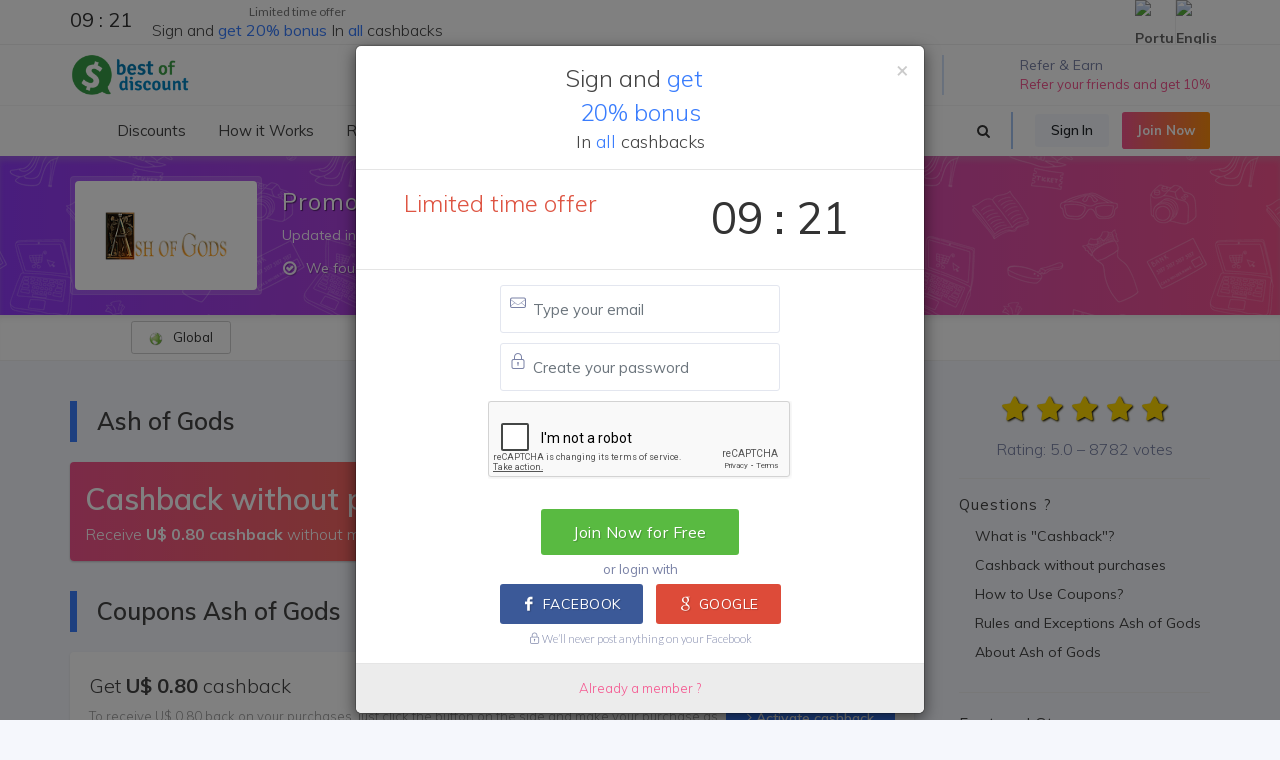

--- FILE ---
content_type: text/html; charset=UTF-8
request_url: https://www.bestofdiscount.com/discount/ash-of-gods
body_size: 17197
content:
<!DOCTYPE html>
<html dir="ltr" lang="en-US"><head><meta http-equiv="Content-Type" content="text/html; charset=utf-8">

	
	<meta name="author" content="Best of Discount" />
<title>Ash of Gods: Get discounts + U$ 0.80 cashback - Best of Discount</title>
<meta name="description" content="Find coupons and earn cash back at over 2,000 stores worldwide when you shop at Best of Discount! Save with online rebates, deals, promo codes and discounts.">
<meta name="keywords" content="coupons, cash back, cashback, promo codes, online rebates, discounts, deals, coupon codes, offers, sales, cash, savings, deals, gadevo, black friday, cyber monday, ">
<link rel="manifest" href="/manifest.json">
<link rel="alternate" href="https://www.ganhedevolta.com.br/desconto/ash-of-gods" hreflang="pt-br" />
<link rel="alternate" href="https://www.bestofdiscount.com/discount/ash-of-gods" hreflang="en" />
<link rel="apple-touch-icon-precomposed" sizes="57x57" href="/apple-touch-icon-57x57.png" />
<link rel="apple-touch-icon-precomposed" sizes="114x114" href="/apple-touch-icon-114x114.png" />
<link rel="apple-touch-icon-precomposed" sizes="72x72" href="/apple-touch-icon-72x72.png" />
<link rel="apple-touch-icon-precomposed" sizes="144x144" href="/apple-touch-icon-144x144.png" />
<link rel="apple-touch-icon-precomposed" sizes="60x60" href="/apple-touch-icon-60x60.png" />
<link rel="apple-touch-icon-precomposed" sizes="120x120" href="/apple-touch-icon-120x120.png" />
<link rel="apple-touch-icon-precomposed" sizes="76x76" href="/apple-touch-icon-76x76.png" />
<link rel="apple-touch-icon-precomposed" sizes="152x152" href="/apple-touch-icon-152x152.png" />
<link rel="icon" type="image/png" href="/favicon-196x196.png" sizes="196x196" />
<link rel="icon" type="image/png" href="/favicon-96x96.png" sizes="96x96" />
<link rel="icon" type="image/png" href="/favicon-32x32.png" sizes="32x32" />
<link rel="icon" type="image/png" href="/favicon-16x16.png" sizes="16x16" />
<link rel="icon" type="image/png" href="/favicon-128.png" sizes="128x128" />
<link rel="chrome-webstore-item" href="https://chrome.google.com/webstore/detail/oklmkfnfobkkjldbkcdmpjbkgcmeomjk">
<meta property="fb:app_id" content="695629693911732" />
<meta property="og:type" content="website" /> 
<meta property="og:site_name" content="Best of Discount" /> 
<meta property="og:url" content="https://www.bestofdiscount.com/discount/ash-of-gods" /> 
<meta property="og:title" content="Ash of Gods: Get discounts + U$ 0.80 cashback" /> 
<meta property="og:description" content="Find coupons and earn cash back at over 2,000 stores worldwide when you shop at Best of Discount! Save with online rebates, deals, promo codes and discounts." /> 
<meta property="og:image" content="https://cdn.ganhedevolta.com.br/imagem-loja/ash-of-gods?idioma=en&c=0.80" /> 
<meta property="og:image:secure_url" content="https://cdn.ganhedevolta.com.br/imagem-loja/ash-of-gods?idioma=en&c=0.80" /> 
<meta property="og:locale" content="en_US" /> 
<meta property="og:locale:alternate" content="pt_BR" /> 
<meta name="twitter:card" content="summary_large_image">
<meta name="twitter:site" content="@GanheDeVolta">
<meta name="twitter:creator" content="@GanheDeVolta">
<meta name="twitter:title" content="Ash of Gods: Get discounts + U$ 0.80 cashback">
<meta name="twitter:description" content="Find coupons and earn cash back at over 2,000 stores worldwide when you shop at Best of Discount! Save with online rebates, deals, promo codes and discounts.">
<meta name="twitter:image" content="https://cdn.ganhedevolta.com.br/imagem-loja/ash-of-gods?idioma=en&c=0.80">

<meta name="facebook-domain-verification" content="gq82sr8k84ro9215y1abj80tlxk87l" />
<meta name="facebook-domain-verification" content="yq7h95jpckxtf5rhenvbwmlygzxrox" />
<!-- robots -->
<meta name="robots" content="index, follow">
<meta name="Googlebot-News" content="index, follow">



<script type="application/ld+json">{
  "@context": "http://schema.org",
  "@graph": [
    {
      "@type": "WebSite", "url": "https://www.bestofdiscount.com/", "potentialAction": { "@type": "SearchAction", "target": "https://www.bestofdiscount.com/search?q={search_term}", "query-input": "required name=search_term"
      }
    }, 
    {
      "@type": "SiteNavigationElement",
      "url": [
        "https://www.bestofdiscount.com/",
        "https://www.bestofdiscount.com/coupon",
        "https://www.bestofdiscount.com/coupons-and-offers",
        "https://www.bestofdiscount.com/how-it-works",
        "https://www.bestofdiscount.com/refer-and-earn",
        "https://www.bestofdiscount.com/guarantee",
        "https://www.bestofdiscount.com/plugin",
        "https://www.bestofdiscount.com/join-now",
        "https://www.bestofdiscount.com/super-cashback-aliexpress"
      ]
    },
    {
      "@type": "lastReviewed",
      "dateTime": "2025-12-12T08:34:52-03:00"
    }
  ]
}</script>


<meta name="application-name" content="Best of Discount"/>
<meta name="msapplication-TileColor" content="#FFFFFF" />
<meta name="msapplication-TileImage" content="https://cdn.gadevo.com/mstile-144x144.png" />
<meta name="msapplication-square70x70logo" content="https://cdn.gadevo.com/mstile-70x70.png" />
<meta name="msapplication-square150x150logo" content="https://cdn.gadevo.com/mstile-150x150.png" />
<meta name="msapplication-wide310x150logo" content="https://cdn.gadevo.com/mstile-310x150.png" />
<meta name="msapplication-square310x310logo" content="https://cdn.gadevo.com/mstile-310x310.png" />


	<!-- Stylesheets
	============================================= -->
	<link href="//fonts.googleapis.com/css?family=Lato:300,300italic,400,400italic,600,700|Crete+Round:400italic|Open+Sans:300,400,500,600|Muli:300,400,400i,600,700" rel="stylesheet" type="text/css" />
	
	<link rel="stylesheet" href="https://cdn.gadevo.com/css/import-new.css?v=10" type="text/css" />
	<link rel="stylesheet" href="https://cdn.gadevo.com/css/min/font-icons.css" type="text/css" />

	<meta name="viewport" content="width=device-width, initial-scale=1, maximum-scale=1" />
	<!--[if lt IE 9]>
		<script src="//css3-mediaqueries-js.googlecode.com/svn/trunk/css3-mediaqueries.js"></script>
	<![endif]-->
    	<link rel="stylesheet" href="https://cdn.gadevo.com/css/min/flickity.css" type="text/css" />
    	<link rel="stylesheet" href="https://cdn.gadevo.com/css/min/config.css?v=13" type="text/css" />
    	<link rel="stylesheet" href="https://cdn.gadevo.com/css/min/config2.css?v=15" type="text/css" />


	<!-- External JavaScripts
	============================================= -->
	<script defer src="https://cdn.gadevo.com/js/svgicon.js"></script>

	<script src="https://cdn.gadevo.com/js/jquery-1.12.4.min.js"></script>	
	<script type="text/javascript" src="https://cdn.gadevo.com/js/plugins.js"></script>
	
	     <script src="https://www.google.com/recaptcha/api.js" async defer></script>



	<script src="https://cdn.gadevo.com/js/bootstrap-typeahead.js"></script>
	<script src="https://cdn.gadevo.com/js/hogan-2.0.0.js"></script>
	<script type="text/javascript">
		$(document).ready(function(){
			$('#pesquisar').typeahead({
			    name: 'user',
			    template:['<div class="tt-dropdown-menuuus" onclick="location.href=\'/discount/{{nome_link}}\'"> ',
    					  '<img style="width: 70px; height: 100%; max-height:45px; " src="https://cdn.gadevo.com/images/lojas/{{nome_link}}.png">',
    					  '<span>{{nome}}</span><span class="cashbccc bg-sucess"><i class="la la-angle-right "></i></span>',
    					  '</div>'
						  ].join(''),
				engine: Hogan,
				remote: '/buscar.php?q=%QUERY'
			});
			$('.typeahead.input-sm').siblings('input.tt-hint').addClass('hint-small');
			$('.typeahead.input-lg').siblings('input.tt-hint').addClass('hint-large');
		});
	</script>
	
<script async src="https://pagead2.googlesyndication.com/pagead/js/adsbygoogle.js?client=ca-pub-3247317473027676"
     crossorigin="anonymous"></script>
     
<!-- Global site tag (gtag.js) - Google Analytics -->
<script async src="https://www.googletagmanager.com/gtag/js?id=UA-64632118-1"></script>
<script>
  window.dataLayer = window.dataLayer || [];
  function gtag(){dataLayer.push(arguments);}
  gtag('js', new Date());
</script>

<script>
gtag('config', 'UA-64632118-1');
gtag('config', 'AW-818855868');
gtag('config', 'AW-482527245');
gtag('config', 'AW-648389917');
gtag('config', 'AW-16725484717');


</script>


</head>

<body class="stretched no-transition" > 


	<div id="wrapper" class="clearfix">


		<div id="top-bar"   class="visible-sm visible-md visible-lg" >

            <div class="container clearfix">

                <div class="col_half nobottommargin top112"  data-toggle="modal"  data-target="#BonusCadastro"> 

		

                        <div class="col_half nomargin nopadding center" >
                        <div  class="countdown countdown-small is-countdown nomargin nopadding"><span class="countdown-row countdown-show4  nomargin nopadding"><div class=" nomargin nopadding" id="counter2"></div></span></div>

                        </div>
                        <div class="col_half  col_last nomargin nopadding titulo_top_header"  >
                        <h4 class="center" ><small>Limited time offer</small><BR>
						Sign and <span>get</span> <span>20% bonus</span> In <span>all</span> cashbacks</h4>  
                        </div>



                </div>

                <div class="col_half fright col_last nobottommargin">

                    <div id="top-social"  style="margin-right:-6px;" >
                        <ul>
                            <li><a href="https://www.ganhedevolta.com.br/idioma/pt?go=/discount/ash-of-gods&key=bWdGVmtsdS9CS2pNZzZyUDl4ejlJeC9keVV3L0JhZENaWldUWlhGWjY4bz0=" class="si-evernote"><span class="ts-icon"><img src="/images/flags/br.png" alt="Português"></span><span class="ts-text">Português</span></a></li>
                            <li><a href="https://www.bestofdiscount.com/language/en?go=/discount/ash-of-gods&key=bWdGVmtsdS9CS2pNZzZyUDl4ejlJeC9keVV3L0JhZENaWldUWlhGWjY4bz0=" class="si-yelp"><span class="ts-icon"><img src="/images/flags/us.png" alt="English"></span><span class="ts-text">English</span></a></li>
                        </ul>
                    </div><!-- #top-social end -->

                </div>

            </div>

        </div>
        




			


	<header id="header" class="sticky-style-2 " data-sticky-class="not-dark" >

		<div class="container clearfix">

<div id="logo" class="">
						<a href="/coupon" class="standard-logo" data-dark-logo="https://cdn.gadevo.com/images/logo-dark-en.png"><img src="https://cdn.gadevo.com/images/logo-en.png" alt="Best of Discount" itemprop="logo"></a>
						<a href="/coupon" class="retina-logo" data-dark-logo="https://cdn.gadevo.com/images/logo-dark-en@2x.png"><img src="https://cdn.gadevo.com/images/logo-en@2x.png" alt="Best of Discount"></a>
					</div>
	<ul class="header-extras">



<li>
	
<svg class="i-plain m-right-0 m-left-0 svgicon svgicon-40 icon-fire"><use xlink:href="#icon-fire"></use></svg>
<div class="he-text t400 text-white-50">
Enjoy the <span><a href="/events/black-friday" class="text-white t500"><b>Black Friday</b></a></span>
</div>
</li>





<li>
	
<svg class="i-plain m-right-0 m-left-0 svgicon svgicon-40 icon-bag-dollar"><use xlink:href="#icon-bag-dollar"></use></svg>
<div class="he-text t400 text-white-50">
Refer & Earn 
<span><a href="/refer-and-earn" class="text-white t500">Refer your friends and get 10%</a></span>
</div>
</li>		

</ul>

</div>
<div id="header-wrap">

<nav id="primary-menu" class="style-2 with-arrows  not-dark">
<div class="container clearfix">
<div id="primary-menu-trigger"><i class="icon-reorder"></i></div>
	


	
<ul>
<li><a href="/coupon" onclick="location.href='/coupon'"><div ><i><svg class="svgicon svgicon-20 icon-tags "><use xlink:href="#icon-tags"></use></svg></i> Discounts</div></a>

<ul>
<li><a href="/coupon"><div class="icondireita">Featured stores<i><svg class="svgicon svgicon-20 icon-fire"><use xlink:href="#icon-fire"></use></svg></i></div></a></li>
	
<li><a><div class="icondireita">Stores<i><svg class="svgicon svgicon-20 icon-chevron-right "><use xlink:href="#icon-chevron-right"></use></svg></i></div></a>
<ul>

		<li><a href="/discount/geekbuying"><div>GeekBuying</div></a></li>

		<li><a href="/discount/aliexpress"><div>AliExpress</div></a></li>

		<li><a href="/discount/dakota"><div>Dakota</div></a></li>

		<li><a href="/discount/tomtop"><div>TomTop</div></a></li>

		<li><a href="/discount/east-essence"><div>EastEssence</div></a></li>

		<li><a href="/discount/lovely-whole-sale"><div>LovelyWholeSale</div></a></li>
	<li><a href="/discount" ><div class="icondireita">All stores<i><svg class="svgicon svgicon-20 icon-arrow-right "><use xlink:href="#icon-arrow-right"></use></svg></i></div></a></li>

	</ul></li>
	
	
	
<li><a ><div class="icondireita">Categories<i><svg class="svgicon svgicon-20 icon-chevron-right "><use xlink:href="#icon-chevron-right"></use></svg></i></div></a>
<ul>

<li><a href="/coupon/1111"><div>11/11 Special</div></a></li>

<li><a href="/coupon/cellphones-and-smartphones"><div>Cell Phones & Smartphones</div></a></li>

<li><a href="/coupon/credit-card-reader"><div>Credit Card Reader</div></a></li>

<li><a href="/coupon/electronics-and-technology"><div>Electronics & Technology</div></a></li>

<li><a href="/coupon/fashion-and-accessories"><div>Fashion & Accessories</div></a></li>

<li><a href="/coupon/health-and-beauty"><div>Health & Beauty</div></a></li>
<li><a href="/coupon" ><div class="icondireita"> All categories<i><svg class="svgicon svgicon-20 icon-arrow-right "><use xlink:href="#icon-arrow-right"></use></svg></i></div></a></li>
</ul></li>	

</ul>
</li>
<li><a href="/how-it-works"><div> How it Works</div></a></li>
							<li><a href="/refer-and-earn"><div> Refer & Earn 
                            
                            
                            
                            </div></a> 
                            
                            </li>

	
</ul>

<div class="header-buttons p-bottom-00 m-bottom-00 ">
	
                    
							
							
 <a data-toggle="modal" data-target="#login_modal" class="btn btn-xs btn-light m-right-10 ">Sign In</a>	
 <a data-toggle="modal" data-target="#signup_modal" class="btn btn-xs btn-gradient btn-gradient-two m-0">Join Now</a>
                   
                    	
	
</div>

<div id="top-search" class="mr-4">
<a href="#" id="top-search-trigger"><i class="icon-search3"></i><i class="icon-line-cross"></i></a>

                        	
<form action="/search/" method="get" class="" >

<input type="text" name="q" id="pesquisar" class="form-control campo-busca-topo2" placeholder="Search Stores..." autocomplete="off" autofocus>
<input name="origem" type="hidden" value="header2" />
<input type="submit" style="display:none">
</form>	
	
</div>
</div>
</nav>
	
</div>
</header>
<div class="clearfix" ></div>
		<!-- #header end -->
<div class="background_all" >

	
	
	
	
	
	
	
	
	  
			<div class="clearfix" ></div>

		

		<!-- Page Title
		============================================= -->
		<section id="page-title" class="topoNovoLoja2019 page-title-mini dark " >
        
        
              



			<div class="container clearfix nobottommargin "   >
				
				
<div class="d-flex flex-wrap  ">
	<div class="">
					
		<a class="thumbnail nobottommargin" href="/redirect/11509" target="_blank">
           <div class="logo_novo"> 
				<img class="logo_novo_logo" src="https://cdn.gadevo.com/images/lojas/ash-of-gods.png" style="width: 182px; height: 100%; max-height:110px; display: block;" itemprop="logo">
           					</div>
        </a>
	  
	  
	</div>
  	<div class=" tituloloja">


			
				<h1 itemprop="name">Promo code <strong>Ash of Gods</strong> </h1>
                
				<span class="hidden-xs">Updated in 12/12/2025 &#8212; Ash of Gods cashback</span>
                
						<div class="toggle nobottommargin mais_ofertas_loja hidden-xs">
							<div class="togglet"><i class="toggle-closed icon-ok-circle"></i><i class="toggle-open icon-remove-circle"></i>We found 1 discount coupon on Ash of Gods!</div>
							<div class="togglec">
                            		By the way, with Best of Discount, you can have <strong>U$ 0.80</strong> back - simply sign up in Best of Discount and use the discount coupons and offers links to make your purchases. <BR />									Hurry up and buy cheaper with a discount coupon Ash of Gods.  We help you find the best price, free shipping and promotions Ash of Gods.
									<BR>Discount Coupon  Ash of Gods December 2025 is here!                            </div>
						</div>
							
							
                        

                
               
			</div>
            </div>
					</div>

		</section>

<div id="top-bar" class="fundoTopLojaNovo" >

            <div class="container clearfix d-flex align-items-center justify-content-between ">

                <div class="col_one_fifth m-00 p-00 center " >
                
                       <div class="btn-group btn-xs m-bottom-5 ">
                            <button type="button" class="btn btn-default btn-xs " style="min-width: 100px"><img src="https://cdn.gadevo.com/images/flags/g.png">&nbsp;&nbsp; Global</button>
                            
                        </div>

                </div>

                <div class="col_four_fifth  nobottommargin notopmargin d-flex  align-items-center flex-row-reverse p-00 m-00" >
<div class="p-top-5 addthis_inline_share_toolbox_36lg" ></div>


                </div>

            </div>

        </div>
		<!-- Content
		============================================= -->
		<section id="content" >

			<div class="content-wrap fundoazulNovo" style="padding-top:40px;">

				<div class="container clearfix">

					<!-- Post Content
					============================================= -->
					<div class="postcontent nobottommargin clearfix">


                        <!-- Modal -->
                        <div class="modal fade" id="myModal" tabindex="-1" role="dialog" aria-labelledby="myModalLabel" aria-hidden="true">
                            <div class="modal-dialog">
                                <div class="modal-body">
                                    <div class="modal-content">
                                        <div class="modal-header">
                                            <button type="button" class="close" data-dismiss="modal" aria-hidden="true">&times;</button>
                                                    <h4 class="modal-title center">To share, copy the link below:</h4>
                                        </div>
                                        <div class="modal-body">
                                            <h4 class="titulooo center"> </h4>
                                            
                                            <p><input type="text" id="link" name="link" class="form-control center" onClick="this.focus();this.select();" readonly></p>
                                        </div>
                                    </div>
                                </div>
                            </div>
                        </div>
                    

<script type="text/javascript">
                    
$('#myModal').on('show.bs.modal', function (event) {
  var button = $(event.relatedTarget) // Button that triggered the modal
  var showtitulo = button.data('titulo') // Extract info from data-* attributes
  var showlink = button.data('link') // Extract info from data-* attributes
  // If necessary, you could initiate an AJAX request here (and then do the updating in a callback).
  // Update the modal's content. We'll use jQuery here, but you could use a data binding library or other methods instead.
  var modal = $(this)
  modal.find('.titulooo').text(showtitulo)
  modal.find('.modal-body input').val(showlink)
})</script>


						




<div class="title-block  m-bottom-20 ">
	<h3> Ash of Gods</h3>                            
</div>	

<div class="mensagem_plugin bg-gradient-pw dark d-flex justify-content-between align-items-center botao-cashback link  flex-wrap" data-toggle="modal" data-target="#signup_modal">
<div>
<h2 class="m-0 p-0">Cashback without purchases</h2>
<span>Receive <b>U$ 0.80 cashback</b> without making purchases</span>
</div>
 <a  class="btn btn-lg btn-light m-0">Sign up now</a>
 
</div>








<div class="title-block  m-bottom-20 ">
	<h3>Coupons Ash of Gods</h3>                            
</div>					

						
<div class="card cupom_cashback cupom_cashback_texto ">
	<div class="card-body d-flex justify-content-between align-items-center flex-wrap flex-sm-nowrap">
		<a href="/redirect/11509" target="_blank">
			<h3>Get <strong>U$ 0.80</strong> cashback  </h3> 
			<span>To receive U$ 0.80 back on your purchases, just click the button on the side and make your purchase as usual. <BR>You can also use our discounts coupons and save even more.</span>
		</a>
		<a href="/redirect/11509" target="_blank" class="btn  btn-info "><i class="icon-angle-right"></i> Activate cashback</a>
	</div>
	
  							<div class="card-footer text-center cupomdescontofim ">
                               <span data-toggle="tooltip" data-placement="bottom" title="Ash of Gods pays to advertise on Best of Discount. We split the payment with you, returning U$ 0.80 of the amount of your purchase."><i class="icon-line2-lock"></i> U$ 0.80  cashback</span> To receive you must be registered <a class="cupomdescontofimlink link" data-toggle="modal" data-target="#signup_modal"> <i class="icon-long-arrow-right"></i> Sign up for free!</a>
                            </div>

</div>





<div class="mensagem_plugin bg-gradient-pw dark d-flex justify-content-between align-items-center botao-cashback link  flex-wrap" data-toggle="modal" data-target="#signup_modal">
<div>
<h2 class="m-0 p-0">Get U$ 0.80 cashback</h2>
<span>in your purchase on  Ash of Gods</span>
</div>
 <a  class="btn btn-lg btn-light m-0">Sign up now</a>
 
</div>




<div class="card cupom_cashback cupom_cashback_texto showhim">
	<div class="card-body d-flex justify-content-between align-items-center flex-wrap flex-sm-nowrap">
		<div>
			<a href="/redirect/11509" target="_blank">
				<h3>Check out the best exclusive offers!</h3> 
				
			</a>
		</div>
		<div class="">
		   <a href="/redirect/11509" target="_blank" class="btn btn-info"><strong>Grab Discount</strong></a>
		</div>
	</div>
	
  							<div class="card-footer text-center cupomdescontofim ">
                               <span data-toggle="tooltip" data-placement="bottom" title="Ash of Gods pays to advertise on Best of Discount. We split the payment with you, returning U$ 0.80 of the amount of your purchase."><i class="icon-line2-lock"></i> U$ 0.80  cashback</span> To receive you must be registered <a class="cupomdescontofimlink link" data-toggle="modal" data-target="#signup_modal"> <i class="icon-long-arrow-right"></i> Sign up for free!</a>
                            </div>


</div>
						<script>

	function setClipboard(value) {
    var tempInput = document.createElement("input");
    tempInput.style = "position: absolute; left: -1000px; top: -1000px";
    tempInput.value = value;
    document.body.appendChild(tempInput);
    tempInput.select();
    document.execCommand("copy");
    document.body.removeChild(tempInput);
	
}
</script>   
 
 <div class="clearfix"></div>

						


<div class="title-block  m-0 m-top-20 m-bottom-10 ">
	<h3>Related coupons</h3>                            
</div>						
<div  class="multiple-itemsCP card-deck " >
	
<div class="card card-cupons text-center " >
	<a href="/discount/carrefour"><img class="mx-auto" src="https://cdn.gadevo.com/images/lojas/carrefour.png" alt="Carrefour" ></a>
    <div class="card-body m-00 p-00 d-flex flex-column">
      <h5 class="card-title m-bottom-0">20% OFF No Kit De Lenços Umedecidos</h5>
     <a href="/discount/carrefour/2022142" onclick="setTimeout(function() { window.location.href='/redirect/2022142?act=1'; }, 100);" target="_blank" class="align-self-end mt-auto btn btn-secondary btn-xs btn-block">Get this offer</a>
    </div>
    <div class='card-footer cashback' data-toggle='tooltip' data-placement='bottom' title='Carrefour pays to advertise on Best of Discount. We split the payment with you, returning 1,6% of the amount of your purchase.'><span>+ 1,6%  cashback</span></div>
  </div>
						
<div class="card card-cupons text-center " >
	<a href="/discount/extra"><img class="mx-auto" src="https://cdn.gadevo.com/images/lojas/extra.png" alt="Extra" ></a>
    <div class="card-body m-00 p-00 d-flex flex-column">
      <h5 class="card-title m-bottom-0">7% OFF Na Seleção De Produtos</h5>
     <a href="/discount/extra/2020292" onclick="setTimeout(function() { window.location.href='/redirect/2020292?act=1'; }, 100);" target="_blank" class="align-self-end mt-auto btn btn-secondary btn-xs btn-block">Get this offer</a>
    </div>
    <div class='card-footer cashback' data-toggle='tooltip' data-placement='bottom' title='Extra pays to advertise on Best of Discount. We split the payment with you, returning 1% of the amount of your purchase.'><span>+ 1%  cashback</span></div>
  </div>
						
<div class="card card-cupons text-center " >
	<a href="/discount/livraria-cultura"><img class="mx-auto" src="https://cdn.gadevo.com/images/lojas/livraria-cultura.png" alt="Livraria Cultura" ></a>
    <div class="card-body m-00 p-00 d-flex flex-column">
      <h5 class="card-title m-bottom-0">15% OFF Na Categoria Música</h5>
     <a href="/discount/livraria-cultura/2025300" onclick="setTimeout(function() { window.location.href='/redirect/2025300?act=1'; }, 100);" target="_blank" class="align-self-end mt-auto btn btn-secondary btn-xs btn-block">Get this offer</a>
    </div>
    <div class='card-footer cashback' data-toggle='tooltip' data-placement='bottom' title='Livraria Cultura pays to advertise on Best of Discount. We split the payment with you, returning 1% of the amount of your purchase.'><span>+ 1%  cashback</span></div>
  </div>
						
<div class="card card-cupons text-center " >
	<a href="/discount/americanas"><img class="mx-auto" src="https://cdn.gadevo.com/images/lojas/americanas.png" alt="Americanas" ></a>
    <div class="card-body m-00 p-00 d-flex flex-column">
      <h5 class="card-title m-bottom-0">10% OFF Em Produtos Sony Selecionados</h5>
     <a href="/discount/americanas/2006882" onclick="setTimeout(function() { window.location.href='/redirect/2006882?act=1'; }, 100);" target="_blank" class="align-self-end mt-auto btn btn-secondary btn-xs btn-block">Get this offer</a>
    </div>
    
  </div>
						
<div class="card card-cupons text-center " >
	<a href="/discount/livraria-cultura"><img class="mx-auto" src="https://cdn.gadevo.com/images/lojas/livraria-cultura.png" alt="Livraria Cultura" ></a>
    <div class="card-body m-00 p-00 d-flex flex-column">
      <h5 class="card-title m-bottom-0">20% OFF Em Livros Selecionados</h5>
     <a href="/discount/livraria-cultura/2016919" onclick="setTimeout(function() { window.location.href='/redirect/2016919?act=1'; }, 100);" target="_blank" class="align-self-end mt-auto btn btn-secondary btn-xs btn-block">Get this offer</a>
    </div>
    <div class='card-footer cashback' data-toggle='tooltip' data-placement='bottom' title='Livraria Cultura pays to advertise on Best of Discount. We split the payment with you, returning 1% of the amount of your purchase.'><span>+ 1%  cashback</span></div>
  </div>
						
<div class="card card-cupons text-center " >
	<a href="/discount/extra"><img class="mx-auto" src="https://cdn.gadevo.com/images/lojas/extra.png" alt="Extra" ></a>
    <div class="card-body m-00 p-00 d-flex flex-column">
      <h5 class="card-title m-bottom-0">5% OFF Eletrodomésticos</h5>
     <a href="/discount/extra/2006644" onclick="setTimeout(function() { window.location.href='/redirect/2006644?act=1'; }, 100);" target="_blank" class="align-self-end mt-auto btn btn-secondary btn-xs btn-block">Get this offer</a>
    </div>
    <div class='card-footer cashback' data-toggle='tooltip' data-placement='bottom' title='Extra pays to advertise on Best of Discount. We split the payment with you, returning 1% of the amount of your purchase.'><span>+ 1%  cashback</span></div>
  </div>
						
<div class="card card-cupons text-center " >
	<a href="/discount/ponto-frio-atacado"><img class="mx-auto" src="https://cdn.gadevo.com/images/lojas/ponto-frio-atacado.png" alt="Ponto Frio Atacado" ></a>
    <div class="card-body m-00 p-00 d-flex flex-column">
      <h5 class="card-title m-bottom-0">R$160OFF em Compras Acima De R$2000</h5>
     <a href="/discount/ponto-frio-atacado/2006367" onclick="setTimeout(function() { window.location.href='/redirect/2006367?act=1'; }, 100);" target="_blank" class="align-self-end mt-auto btn btn-secondary btn-xs btn-block">Get this offer</a>
    </div>
    
  </div>
						
<div class="card card-cupons text-center " >
	<a href="/discount/city-lar"><img class="mx-auto" src="https://cdn.gadevo.com/images/lojas/city-lar.png" alt="City Lar" ></a>
    <div class="card-body m-00 p-00 d-flex flex-column">
      <h5 class="card-title m-bottom-0">5% OFF Em Todas As Categorias</h5>
     <a href="/discount/city-lar/2002800" onclick="setTimeout(function() { window.location.href='/redirect/2002800?act=1'; }, 100);" target="_blank" class="align-self-end mt-auto btn btn-secondary btn-xs btn-block">Get this offer</a>
    </div>
    
  </div>
						
<div class="card card-cupons text-center " >
	<a href="/discount/kabum"><img class="mx-auto" src="https://cdn.gadevo.com/images/lojas/kabum.png" alt="Kabum" ></a>
    <div class="card-body m-00 p-00 d-flex flex-column">
      <h5 class="card-title m-bottom-0">10% OFF Em Rede Wired</h5>
     <a href="/discount/kabum/2029582" onclick="setTimeout(function() { window.location.href='/redirect/2029582?act=1'; }, 100);" target="_blank" class="align-self-end mt-auto btn btn-secondary btn-xs btn-block">Get this offer</a>
    </div>
    <div class='card-footer cashback' data-toggle='tooltip' data-placement='bottom' title='Kabum pays to advertise on Best of Discount. We split the payment with you, returning 0,6% of the amount of your purchase.'><span>+ 0,6%  cashback</span></div>
  </div>
						
<div class="card card-cupons text-center " >
	<a href="/discount/sou-barato"><img class="mx-auto" src="https://cdn.gadevo.com/images/lojas/sou-barato.png" alt="Sou Barato" ></a>
    <div class="card-body m-00 p-00 d-flex flex-column">
      <h5 class="card-title m-bottom-0">10% de desconto na sua primeira compra</h5>
     <a href="/discount/sou-barato/2008517" onclick="setTimeout(function() { window.location.href='/redirect/2008517?act=1'; }, 100);" target="_blank" class="align-self-end mt-auto btn btn-secondary btn-xs btn-block">Get this offer</a>
    </div>
    
  </div>
						
<div class="card card-cupons text-center " >
	<a href="/discount/deal-extreme"><img class="mx-auto" src="https://cdn.gadevo.com/images/lojas/deal-extreme.png" alt="DX - Deal Extreme" ></a>
    <div class="card-body m-00 p-00 d-flex flex-column">
      <h5 class="card-title m-bottom-0">$28.99 on Xiaomi Redmi AirDots TWS Bluetooth 5.0 Earbuds True Wireless Bluetooth Earphones </h5>
     <a href="/discount/deal-extreme/2024957" onclick="setTimeout(function() { window.location.href='/redirect/2024957?act=1'; }, 100);" target="_blank" class="align-self-end mt-auto btn btn-secondary btn-xs btn-block">Get this offer</a>
    </div>
    <div class='card-footer cashback' data-toggle='tooltip' data-placement='bottom' title='DX - Deal Extreme pays to advertise on Best of Discount. We split the payment with you, returning 3% of the amount of your purchase.'><span>+ 3%  cashback</span></div>
  </div>
						
<div class="card card-cupons text-center " >
	<a href="/discount/americanas"><img class="mx-auto" src="https://cdn.gadevo.com/images/lojas/americanas.png" alt="Americanas" ></a>
    <div class="card-body m-00 p-00 d-flex flex-column">
      <h5 class="card-title m-bottom-0">Cupom: NOVOKITKAT | [Receba em 3horas] KitKat por R$0,99 com o cupom valido para novos clientes O2O e clientes sem compra em O2O por mais de 1 ano!</h5>
     <a href="/discount/americanas/2040908" onclick="setTimeout(function() { window.location.href='/redirect/2040908?act=1'; }, 100);" target="_blank" class="align-self-end mt-auto btn btn-secondary btn-xs btn-block">Get this offer</a>
    </div>
    
  </div>
						
<div class="card card-cupons text-center " >
	<a href="/discount/carrefour"><img class="mx-auto" src="https://cdn.gadevo.com/images/lojas/carrefour.png" alt="Carrefour" ></a>
    <div class="card-body m-00 p-00 d-flex flex-column">
      <h5 class="card-title m-bottom-0">30% OFF Em Leite Moça</h5>
     <a href="/discount/carrefour/2016681" onclick="setTimeout(function() { window.location.href='/redirect/2016681?act=1'; }, 100);" target="_blank" class="align-self-end mt-auto btn btn-secondary btn-xs btn-block">Get this offer</a>
    </div>
    <div class='card-footer cashback' data-toggle='tooltip' data-placement='bottom' title='Carrefour pays to advertise on Best of Discount. We split the payment with you, returning 1,6% of the amount of your purchase.'><span>+ 1,6%  cashback</span></div>
  </div>
						
<div class="card card-cupons text-center " >
	<a href="/discount/kabum"><img class="mx-auto" src="https://cdn.gadevo.com/images/lojas/kabum.png" alt="Kabum" ></a>
    <div class="card-body m-00 p-00 d-flex flex-column">
      <h5 class="card-title m-bottom-0">10% OFF Na Categoria Mochila</h5>
     <a href="/discount/kabum/2029580" onclick="setTimeout(function() { window.location.href='/redirect/2029580?act=1'; }, 100);" target="_blank" class="align-self-end mt-auto btn btn-secondary btn-xs btn-block">Get this offer</a>
    </div>
    <div class='card-footer cashback' data-toggle='tooltip' data-placement='bottom' title='Kabum pays to advertise on Best of Discount. We split the payment with you, returning 0,6% of the amount of your purchase.'><span>+ 0,6%  cashback</span></div>
  </div>
						
<div class="card card-cupons text-center " >
	<a href="/discount/ponto-frio"><img class="mx-auto" src="https://cdn.gadevo.com/images/lojas/ponto-frio.png" alt="Ponto" ></a>
    <div class="card-body m-00 p-00 d-flex flex-column">
      <h5 class="card-title m-bottom-0">12%OFF Em Produtos De Cozinhas Compactas</h5>
     <a href="/discount/ponto-frio/2009503" onclick="setTimeout(function() { window.location.href='/redirect/2009503?act=1'; }, 100);" target="_blank" class="align-self-end mt-auto btn btn-secondary btn-xs btn-block">Get this offer</a>
    </div>
    <div class='card-footer cashback' data-toggle='tooltip' data-placement='bottom' title='Ponto pays to advertise on Best of Discount. We split the payment with you, returning 1% of the amount of your purchase.'><span>+ 1%  cashback</span></div>
  </div>
						</div>							
						
			
                    
</div><!-- .postcontent end -->

                        <!-- Modal -->
                        <div class="modal fade " id="ComoUsar" tabindex="-1" role="dialog" aria-labelledby="myModalLabel" aria-hidden="true">
                            <div class="modal-dialog modal-lg" >
                                <div class="modal-body" >
                                    <div class="modal-content" style="background-color: #F4FAFF">
                                        <div class="modal-header">
                                            <button type="button" class="close" data-dismiss="modal" aria-hidden="true">&times;</button>
                                                    <h1 class="modal-title center">Using Coupons</h1>
                                        </div>
                                        <div class="modal-body">
                                             <div class="col_half  nopadding nomargin">
                                             
                                                         <h4 class="modal-title ">Discount Link <span>(without code)</span>:</h4><br>

                                                         
                                                         <h5 style="font-weight:400; padding-left:20px;"><span><strong>1.</strong></span> Click on <span><strong>Grab Discount</strong>; </span></h5>

                                                         <h5 style="font-weight:400; padding-left:20px;"><span><strong>2.</strong></span> You will be redirected to the store;</h5>

                                                         <h5 style="font-weight:400; padding-left:20px;"><span><strong>3.</strong></span> The discount will appear directly in the value of the product or when it is added to the shopping cart.</h5>

                                          
                                             
                                             </div>
                                             <div class="col_half  nopadding nomargin col_last">
                                              
                                                         <h4 class="modal-title ">Discount Coupon  <span>(with code)</span>:</h4><br>

                                                         
                                                         <h5 style="font-weight:400; padding-left:20px;"><span><strong>1.</strong></span> Click on <span><strong>Grab Discount</strong>; </span></h5>

                                                         <h5 style="font-weight:400; padding-left:20px;"><span><strong>2.</strong></span> Click <span><strong>Copy Code</strong></span> to save it in the memory of your computer and then click on  <span><strong>Go to Store</strong></span>;</h5>

                                                         <h5 style="font-weight:400; padding-left:20px;"><span><strong>3.</strong></span> In the store, go to the cart and paste the code in the specified area .</h5>
                                              
                                              </div><div class="col_full nopadding nomargin" ><div class="panel panel-default ">
                            <div class="panel-body">
                            <span><strong>Important: </strong>All coupons have rules and exceptions of use. Always be aware of them to know which products are included in the promotion!                             </div>
                        </div></div>
                                              
                                                  
                                            
                                            
                                        </div>
                                    </div>
                              </div>
                            </div>
                        </div>



                        <!-- Modal -->
                        <div class="modal fade " id="DinheiroVolta" tabindex="-1" role="dialog" aria-labelledby="myModalLabel" aria-hidden="true">
                            <div class="modal-dialog modal-lg" >
                                <div class="modal-body" >
                                    <div class="modal-content" style="background-color: #F4FAFF">
                                        <div class="modal-header">
                                            <button type="button" class="close" data-dismiss="modal" aria-hidden="true">&times;</button>
                                                    <h2 class="modal-title center">See How is Simple <span>Make Money Buying</span></h2>
                                        </div>
                                        <div class="modal-body">
                                        
                                        <br>
<br>

                    <ul class="process-steps process-3 bottommargin clearfix">
                        <li>
                            <a class="i-bordered i-rounded divcenter"><i class="icon-screen"></i></a>
                            <h3 style="font-weight:400; margin-bottom:0px;"><span>Activate the Cashback</span></h3>
                            <h5 style=" margin-right:15px;"> Click on <span>Activate cashback</span> or choose a coupon and click <span>Grab Discount</span>. </h5>
                        </li>
                        <li>
                            <a class="i-bordered i-rounded divcenter"><i class="icon-tag"></i></a>
                            <h3 style="font-weight:400; margin-bottom:0px;"><span>Make your purchase</span></h3>
                            <h5 >  Once you activate the cashback we will direct you to the store and you can buy as usual.  </h5>
                        </li>
                        <li>
                            <a class="i-bordered i-rounded divcenter"><i class="icon-money"></i></a>
                            <h3 style="font-weight:400; margin-bottom:0px;"><span>Done!</span></h3>
                            <h5 style="margin-left:15px; ">  After completing your purchase, the store will tell us about your purchase, and it will appear within a few days on your transaction history. </h5>
                        </li>
                    </ul>
                                        
                                        </div>
                                    </div>
                              </div>
                            </div>
                        </div>



                        <!-- Modal -->
                        <div class="modal fade " id="SobreLoja" tabindex="-1" role="dialog" aria-labelledby="myModalLabel" aria-hidden="true">
                            <div class="modal-dialog modal-lg" >
                                <div class="modal-body" >
                                    <div class="modal-content" >
                                        <div class="modal-header">
                                            <button type="button" class="close" data-dismiss="modal" aria-hidden="true">&times;</button>
                                                    <h2 class="modal-title center">About  <span>Ash of Gods</span></h2>
                                        </div>
                                        <div class="modal-body" style=" word-wrap:  break-word;">
												                                         </div>
                                    </div>
                              </div>
                            </div>
                        </div>


                    


                        <!-- Modal -->
                        <div class="modal fade " id="Regras" tabindex="-1" role="dialog" aria-labelledby="myModalLabel" aria-hidden="true">
                            <div class="modal-dialog" >
                                <div class="modal-body" >
                                    <div class="modal-content" style="background-color: #F4FAFF">
                                        <div class="modal-header">
                                            <button type="button" class="close" data-dismiss="modal" aria-hidden="true">&times;</button>
                                                    <h2 class="modal-title center">Rules and Exceptions  <span>Ash of Gods</span></h2>
                                        </div>
                                        <div class="modal-body regras">
     
       <h5><span><strong>About the Cashback:</strong></span> Ash of Gods has up to 2 day(s) to let us know of your purchase and the money will appear in your balance as pending (to be confirmed in        90 day(s) after the purchase date). 
       When confirmed, you will be able to request a free payment to your PayPal or Payoneer account!  </h5>
       
       <h5> You must click on the button <span>Activate cashback</span> or <span>Grab Discount</span> to be entitled to the cashback in  Ash of Gods. 
       This should be your last step before finalizing your purchase, otherwise you will not receive the benefit. </h5>

       <h5> Use discount coupon Ash of Gods, gift voucher, discount code, etc. that is not available in   Best of Discount may cancel the benefit we offer.  </h5>

       <h5> Coupons may not be cumulative with other promotions. </h5>
 
	     
     
                                        
                                        </div>
                                    </div>
                              </div>
                            </div>
                        </div>

                    
 
 
 
                         <!-- Modal -->
                        
                        <div class="modal fade " id="CashbackSemCompra" tabindex="-1" role="dialog" aria-labelledby="myModalLabel" aria-hidden="true">
                            <div class="modal-dialog" >
                                <div class="modal-body" >
                                    <div class="modal-content">
                                        <div class="modal-header noborder">
                                            <button type="button" class="close" data-dismiss="modal" aria-hidden="true">&times;</button>
                                                    <h2 class="modal-title imgarredondada center">Cashback without purchases</h2> 
                                                    
                                                    <p class="center">Receive cashback without making purchases</p>
                                        </div>
                                      <div class="modal-body cupom">
                                        

        

<ul class="process-steps process-2 bottommargin clearfix ">
                        <li>
                            <a class="i-bordered i-rounded divcenter"><i class="icon-screen"></i></a>
                            <h5 class="center text-primary" style=" margin-right:15px;"> Choose the store, copy your cashback link and share it</h5>
                        </li>
                        
                        <li>
                            <a class="i-bordered i-rounded divcenter"><i class="icon-money"></i></a>
                            <h5 class="center text-success" style="margin-left:15px; ">Receive the entire cashback for purchases through your link</h5>
                        </li>
                    </ul>

	       
       
    <div class="cupomdescontofim center"> 
        To receive you must be registered <a class="cupomdescontofimlink link" data-toggle="modal" data-target="#signup_modal"> <i class="icon-long-arrow-right"></i> Join Now for Free</a>    		
    </div>
	     




	     






     
       
 
     
                                        
                                        </div>
 
  
 
                                       
                                        
                                 
                                  </div>
                              </div>
                            </div>
                        </div>

 
 
 
 
 
 
 
                   

					<!-- Sidebar
					============================================= -->
					<div class="sidebar nobottommargin col_last clearfix">
						<div class="sidebar-widgets-wrap">
                        
                        

							
                                
                          <div class="widget center clearfix nopadding noborder " style="margin-top:-15px;margin-bottom:-30px;">
<script type="text/javascript">

                        $(document).ready(function () {
                            $("#demo1 .stars").click(function () {
                           
                                $.post('../../lib/rating.php?loja=ash-of-gods&user=&idioma=en',{rate:$(this).val()},function(d){
                                    if(d>0)
                                    {
											document.getElementById("demo1").style.display="none";										    
											document.getElementById("erroRating2").style.display="block";										    
											document.getElementById("ratingstars").style.display="none";										    
											document.getElementById("erroRating").style.opacity = 1;

                                    }else{
                                        
											document.getElementById("demo1").style.display="none";										    
											document.getElementById("obrigadoRating2").style="padding-bottom:40px;";										    
											document.getElementById("ratingstars").style.display="none";										    
											document.getElementById("obrigadoRating").style.opacity = 1;
											
                                    }
                                });
                                $(this).attr("checked");
                            });
                        });


</script>
        


 					<fieldset id='demo1' class="rating nopadding nomargin" >
                  	 
                        <input class="stars" type="radio" id="star5" name="rating" value="5" checked   />
                        <label class = "full" for="star5" title=""></label>
                        <input class="stars" type="radio" id="star4" name="rating" value="4"   />
                        <label class = "full" for="star4" title=""></label>
                        <input class="stars" type="radio" id="star3" name="rating" value="3"   />
                        <label class = "full" for="star3" title=""></label>
                        <input class="stars" type="radio" id="star2" name="rating" value="2"   />
                        <label class = "full" for="star2" title=""></label>
                        <input class="stars" type="radio" id="star1" name="rating" value="1"  />
                        <label class = "full" for="star1" title=""></label>
                       
        			
                    </fieldset>


<div id="partner-rating" data-partner="extra" data-rating="5.0"></div> 
 
 

		<p id="ratingstars" class="ratingstars">Rating:  
        <span class="star-rating-avg" >5.0</span> &#8211; 
        <span class="star-rating-total">8782</span> 
		votes </span>
        </p>
							  
 		<div id="obrigadoRating2" style=" "><div id="obrigadoRating" class="obrigadoRating"  ><p class="ratingstars" >Thanks for your vote!</p></div></div>
 		<div id="erroRating2" style="display:none"><div id="erroRating" class="erroRating"  ><p class="ratingstars" >You already voted!</p></div></div>


 
 	<div class="clearfix"></div>                   
 

							</div>
							
							
							
							
							
							
							
							
							
							
							

							
							
							
<script type="application/ld+json">
    [{
        "@context": "http://schema.org",
        "@type": "Store",
        "name": "Ash of Gods: Get discounts + U$ 0.80 cashback",
        "url": "https://www.bestofdiscount.com/desconto/ash-of-gods",
        "@id": "https://www.bestofdiscount.com/desconto/ash-of-gods",
        "description": "We found 1 discount coupon on Ash of Gods. By the way, with Best of Discount, you can have U$ 0.80 back - simply sign up in Best of Discount and use the discount coupons and offers links to make your purchases. Hurry up and buy cheaper with a discount coupon Ash of Gods. We help you find the best price, free shipping and promotions Ash of Gods. Discount Coupon Ash of Gods December 2025 is here!",
        
		
		
		"image": [{
            "@type": "ImageObject",
            "width": 1200,
            "url": "https://cdn.gadevo.com/images/promo/facebook-share_2-en.png",
            "height": 628
        }, {
            "@type": "ImageObject",
            "url": "https://cdn.gadevo.com/images/lojas/ash-of-gods.png"
        }, {
            "@type": "ImageObject",
            "url": "https://cdn.gadevo.com/images/lojas/ash-of-gods.png",
            "width": 100,
            "height": 60
        }],
		
        "aggregateRating": [{
            "@type": "AggregateRating",
            "worstRating": 1,
            "ratingValue": 5.0,
            "bestRating": 5,
            "ratingCount": 8782        }],
        
        "logo": [{
            "@type": "ImageObject",
            "url": "https://cdn.gadevo.com/images/lojas/ash-of-gods.png",
            "width": 213,
            "height": 128
        }],
        "hasOfferCatalog": [{
            "@type": "OfferCatalog",
            "itemListElement": [{
                "@type": "ListItem",
                "item": {
                    "@type": "DiscountOffer",
                    "category": "Department",
                    "discountCurrency": "USD",
                    "name": "Get U$ 0.80 cashback",
                    "priceValidUntil": "",
                    "description": "To receive U$ 0.80 back on your purchases, just click the button on the side and make your purchase as usual. You can also use our discounts coupons and save even more.",
                    "priceCurrency": "USD"
                },
                "position": 1
            }],
            "numberOfItems": 1,
            "itemListOrder": "Ascending"
        }]
    }]
</script>	
<script type="application/ld+json"> 
    {
      "@context": "https://schema.org",
      "@type": "FAQPage",
      "mainEntity": [{
        "@type": "Question",
        "name": "✂️ Ash of Gods ?",
        "acceptedAnswer": {
          "@type": "Answer",
          "text": " ?"
        }
      }, {
        "@type": "Question",
        "name": "✅️ Ash of Gods ?",
        "acceptedAnswer": {
          "@type": "Answer",
          "text": " ?"
        }
      }, {
        "@type": "Question",
        "name": "😀 Ash of Gods ?",
        "acceptedAnswer": {
          "@type": "Answer",
          "text": " ?"
        }
      }, {
        "@type": "Question",
        "name": "❤️ Ash of Gods ?",
        "acceptedAnswer": {
          "@type": "Answer",
          "text": " ?"
        }
      }]
    }
   '</script>							
							
							
							
							
                        
                        <div class="widget widget_links notopmargin lojas_duvidas_loja clearfix" style="padding-top:15px;">
                            
 

								<h4 style="margin-bottom:10px;">Questions ? </h4>
								<ul>
									<li><a href="#" data-toggle="modal"  data-target="#DinheiroVolta"><div>What is "Cashback"? </div></a></li>
									<li><a href="#" data-toggle="modal"  data-target="#CashbackSemCompra"><div>Cashback without purchases</div></a></li>

									<li><a href="#" data-toggle="modal"  data-target="#ComoUsar" ><div>How to Use Coupons? </div></a></li>
                                    <li><a href="#" data-toggle="modal"  data-target="#Regras"><div> Rules and Exceptions Ash of Gods</div></a></li>									<li><a href="#" data-toggle="modal"  data-target="#SobreLoja"><div>About  Ash of Gods </div></a></li>
								</ul>
                                
                                
                                
                            </div>
 
							

									

<div class="widget widget_links lojas_destaque_loja clearfix" style="">
<h4 style="margin-bottom:10px;">Featured stores</h4>
<ul>

<li><a href="/discount/deal-extreme">Discount coupon DX - Deal Extreme</a></li>

<li><a href="/discount/target">Discount coupon Target</a></li>

<li><a href="/discount/fanatical">Discount coupon Fanatical</a></li>

<li><a href="/discount/2game">Discount coupon 2game</a></li>

<li><a href="/discount/war-thunder">Discount coupon War Thunder</a></li>

<li><a href="/discount/lineage-II">Discount coupon Lineage II</a></li>

<li><a href="/discount/star-conflict">Discount coupon Star Conflict</a></li>

<li><a href="/discount/big-drunk-satanic-massacre">Discount coupon Big Drunk Satanic Massacre</a></li>

<li><a href="/discount/gamebillet">Discount coupon GameBillet</a></li>

<li><a href="/discount/voyagin">Discount coupon Voyagin</a></li>

<li><a href="/discount/gamehag">Discount coupon Gamehag</a></li>

<li><a href="/discount/green-man-gaming">Discount coupon Green Man Gaming</a></li>

<li><a href="/discount/wildterra">Discount coupon Wildterra</a></li>

<li><a href="/discount/kinguin">Discount coupon Kinguin</a></li>

<li><a href="/discount/mmoga">Discount coupon MMOGA</a></li>

</ul>
</div>					
													
                        <div class=" lojas_cupom_loja clearfix" >
                            
                            

								<h2>Discount coupon / Gift certificate Ash of Gods December 2025</h4>
								
                                
                             
                             <ol itemscope="" itemtype="https://schema.org/BreadcrumbList" class="breadcrumbsCat" >
    <li itemprop="itemListElement" itemscope="" itemtype="https://schema.org/ListItem"><a itemprop="item" target="_self" href="/" ><span itemprop="name" >Home</span><span class="bdn"> &gt;</span></a>
        <meta itemprop="position" content="1">
    </li>
    <li itemprop="itemListElement" itemscope="" itemtype="https://schema.org/ListItem"><a itemprop="item" target="_self" href="/coupon" ><span itemprop="name" >Coupons</span><span class="bdn"> &gt;</span></a>
        <meta itemprop="position" content="2">
    </li>
    <li itemprop="itemListElement" itemscope="" itemtype="https://schema.org/ListItem"><a itemprop="item" target="_self" href="/coupon/games" ><span itemprop="name" >Games</span><span class="bdn"> &gt;</span></a>
        <meta itemprop="position" content="3">
    </li>
    <li itemprop="itemListElement" itemscope="" itemtype="https://schema.org/ListItem"><a class="last" itemprop="item" target="_self" href="/discount/ash-of-gods" ><span itemprop="name" >Promo code Ash of Gods</span></a>
        <meta itemprop="position" content="4">
    </li>
</ol>

                                
                            </div>

								                        
					  </div>
					</div><!-- .sidebar end -->

				</div>

			</div>

		</section><!-- #content end -->
 
			
<link rel="stylesheet" type="text/css" href="https://cdn.gadevo.com/css/slick.css"/>
<link rel="stylesheet" type="text/css" href="https://cdn.gadevo.com/css/slick-theme.css"/>
<script type="text/javascript" src="https://cdn.gadevo.com/js/slick.min.js"></script>
  <script type="text/javascript">
    $(document).ready(function(){
      $('.multiple-itemsCP').slick({
  infinite: false,
  slidesToShow: 4,
  slidesToScroll: 4,
		  responsive: [
    {
      breakpoint: 1200,
      settings: {
        slidesToShow: 3,
        slidesToScroll: 3,
      }
    },
    {
      breakpoint: 600,
      settings: {
        slidesToShow: 2,
        slidesToScroll: 2
      }
    },
    {
      breakpoint: 350,
      settings: {
        slidesToShow: 1,
        slidesToScroll: 1
      }
    }
  ]
});
		
 $('.multiple-items').slick({
  infinite: false,
  slidesToShow: 5,
  slidesToScroll: 5,
		  responsive: [
    {
      breakpoint: 1024,
      settings: {
        slidesToShow: 4,
        slidesToScroll: 4,
      }
    },
    {
      breakpoint: 600,
      settings: {
        slidesToShow: 2,
        slidesToScroll: 2
      }
    },
    {
      breakpoint: 300,
      settings: {
        slidesToShow: 1,
        slidesToScroll: 1
      }
    }
  ]
});		
    });
	  
	  
	     
  </script>				

<script type="text/javascript" src="//s7.addthis.com/js/300/addthis_widget.js#pubid=ra-5d0087882cff23b7"></script>


			
</div>    
<footer class="footer-three footer-grey p-top-60">
        <div class="footer-top p-bottom-20">
            <div class="container">
                <div class="row">
 <div class="col-md-5 col-xs-4">	 
						

						
						
    <div class="widget widget_pages  p-bottom-0 m-bottom-0">
        <h2 class="widget-title">About Best of Discount</h2>
        <ul class="list-unstyled p-bottom-0 m-bottom-0">
            

    <li class="page-item"><a href="/how-it-works">How it Works</a></li>


    <li class="page-item"><a href="/press">Press Releases</a></li>

            
    <li class="page-item"><a target="_blank" href="https://www.bestofdiscount.com/faq">FAQ</a></li>



	<li class="page-item"><a href="/privacy-policy" >Privacy Policy</a></li>

            
        </ul>
    </div>
    
    <div class="widget widget_social  p-top-0 m-top-0">
        <h2 class="widget-title">Connect with Us</h2>
        
    <ul class="list-unstyled social-list">
        <li><a href="/contact"><span class="mail"><i class="la la-envelope"></i></span> Contact us</a></li>
		
   
						
        <li><a href="https://www.instagram.com/GanheDeVolta" target="_blank"><span class="instagram"><i class="fab fa-instagram"></i></span> Instagram</a></li>
        <li><a href="https://www.facebook.com/GanheDeVolta" target="_blank"><span class="facebook"><i class="fab fa-facebook-f"></i></span> Facebook</a></li>
        <li><a href="https://twitter.com/GanheDeVolta" target="_blank"><span class="twitter"><i class="fab fa-twitter"></i></span> Twitter</a></li>
    </ul>

    </div>

                    </div>
                    
  <div class="col-md-5 col-xs-4">							
						
    <div class="widget widget_pages">
        <h2 class="widget-title">Cashback</h2>
        <ul class="list-unstyled">
            

     
    <li class="page-item"><a href="/plugin">Browser Extension</a></li>
           
    <li class="page-item"><a href="/coupons-and-offers">Coupons & Offers</a></li>

            
    <li class="page-item"><a href="/refer-and-earn">Refer & Earn</a></li>
			
    <li class="page-item"><a href="/business">Cashback for business</a></li>

    <li class="page-item"><a href="/condos">Cashback for condos</a></li>
    
        
    <li class="page-item"><a href="/events/black-friday">Black Friday</a></li>
    <li class="page-item"><a href="/events/cyber-monday">Cyber Monday</a></li>

            

        </ul>
    </div>

						
						
						
                    </div>
					
 <div class="col-md-2 col-xs-4">	

                    </div><!-- ends: .col-lg-3 -->
					
					
					
                </div>
            </div>
        </div><!-- ends: .footer-top -->
        <div class="footer-bottom">
            <div class="container">
                <div class="row">
                    <div class="col-lg-12">
                        <div class="footer-bottom--content">
							<a href="/coupon" class="footer-logo hidden-xs m-0 p-0"><img src="https://cdn.gadevo.com/images/logo-f-en.png" alt="Best of Discount" ></a>
                           
                            <p class="m-0 copy-text">

								
								©2025 Best of Discount. Made with <span class="la la-heart-o"></span> by <span>Gadevo LLC</span></p>
                            
                                
								
								
	                    		<div class="m-0 lng-list">
							<div class="btn-group dropup" >
                                <button type="button" class="btn btn-default" style="font-weight:300 !important;"><img src="/images/flags/us.png" alt="English">&nbsp;&nbsp; English </button>
                                <button aria-expanded="false" type="button" class="btn btn-default dropdown-toggle" data-toggle="dropdown">
                                    <span class="caret"></span>
                                    <span class="sr-only">&nbsp;</span>
                                </button>
                                <ul class="dropdown-menu" role="menu" >
                                    <li ><a href="https://www.ganhedevolta.com.br/idioma/pt?go=/discount/ash-of-gods&key=bWdGVmtsdS9CS2pNZzZyUDl4ejlJeC9keVV3L0JhZENaWldUWlhGWjY4bz0="><img src="/images/flags/br.png" alt="Português">&nbsp;&nbsp; Português</a></li>
                                </ul>
                            </div><!-- /btn-group -->
                            </div>
  							
								
								
								
								
                        </div>
                    </div>
                </div>
            </div>
        </div><!-- ends: .footer-bottom -->
    </footer><!-- ends: .footer -->


     
    <div class="modalN modal fade" id="login_modal" tabindex="-1" role="dialog" aria-labelledby="login_modal_label" aria-hidden="true">
        <div class="modal-dialog modal-dialog-centered" role="document">
            <div class="modal-content">
                <div class="modal-header">
                    <h5 class="modal-title" id="login_modal_label"><i class="la la-lock"></i> Sign In</h5>
                    <button type="button" class="close" data-dismiss="modal" aria-label="Close">
                        <span aria-hidden="true">&times;</span>
                    </button>
                </div>
                <div class="modal-body">
                    <form action="/login?go=/discount/ash-of-gods" id="login-form" method="post">
                        <input type="email" id="email" name="email" class="form-control" placeholder="Type your email" required>
                        <input type="password" id="senha" name="senha" class="form-control" placeholder="Type your password" required>
                        <div class="g-recaptcha" data-sitekey="6LcsmbkaAAAAABdy_qw5hYxXT3hBUZ9_Ebx-v_R4"></div><BR>

                        <button type="submit" class="btn btn-block btn-lg btn-gradient btn-gradient-two">Sign In</button>
                    </form>

                    <div class="form-excerpts">
                        <ul class="list-unstyled">
                            <li>Not a member? <a href="" class="access-link" data-toggle="modal"  data-dismiss="modal" data-target="#signup_modal">Sign up</a></li>
                            <li><a href="/recuperar-senha?go=">Recover Password</a></li>
                        </ul>
                        <div class="social-login">
                            <span>or Connect with</span>
                            <p>	<a href="/facebook?go=/discount/ash-of-gods" target="_blank" class="btn btn-outline-info"><i class="fab fa-facebook-f"></i> Facebook</a>
								<a href="/google?go=/discount/ash-of-gods" target="_blank" class="btn btn-outline-danger"><i class="fab fa-google"></i> Google</a></p>
                        </div>
                    </div>

                </div>
            </div>
        </div>
    </div>

     
    <div class="modalN modal fade" id="signup_modal" tabindex="-1" role="dialog" aria-labelledby="signup_modal_label" aria-hidden="true">
        <div class="modal-dialog modal-dialog-centered" role="document">
            <div class="modal-content">
                <div class="modal-header">
                    <h5 class="modal-title" id="signup_modal_label"><i class="la la-lock"></i> Join Now</h5>
                    <button type="button" class="close" data-dismiss="modal" aria-label="Close">
                        <span aria-hidden="true">&times;</span>
                    </button>
                </div>
                <div class="modal-body">
                    <form action="/join-now?go=/discount/ash-of-gods" id="signup-form" method="post">
                        <input type="email" id="email" name="email" class="form-control" placeholder="Type your email" required>
                        <input type="password" id="senha" name="senha" class="form-control" placeholder="Create your password" required>
                        <div class="g-recaptcha" data-sitekey="6LcsmbkaAAAAABdy_qw5hYxXT3hBUZ9_Ebx-v_R4"></div><BR>

                        <button type="submit" class="btn btn-block btn-lg btn-gradient btn-gradient-two">Join Now</button>
                    </form>

                    <div class="form-excerpts">
                        <ul class="list-unstyled">
                            <li>Already a member? <a href="" class="access-link" data-toggle="modal"  data-dismiss="modal" data-target="#login_modal">Sign In</a></li>
                            
                        </ul>
                        <div class="social-login">
                            <span>or Connect with</span>
                            <p>	<a href="/facebook?go=/discount/ash-of-gods" target="_blank" class="btn btn-outline-info"><i class="fab fa-facebook-f"></i> Facebook</a>
								<a href="/google?go=/discount/ash-of-gods" target="_blank" class="btn btn-outline-danger"><i class="fab fa-google"></i> Google</a></p>
                        </div>
                    </div>

                </div>
            </div>
        </div>
    </div>










    <!-- Go To Top
    ============================================= -->
    <div id="gotoTop" class="icon-angle-up"></div>
    
	<!-- Footer Scripts
	============================================= -->

  
<script src="https://cdn.gadevo.com/js/sweetalert.min.js"></script>   
<script type="text/javascript" src="https://cdn.gadevo.com/js/functions.js"></script>
<script type="text/javascript" src="https://cdn.gadevo.com/js/plugins.v2.js"></script>


<script src="https://cdn.onesignal.com/sdks/OneSignalSDK.js" async></script>								
<script>
    var OneSignal = window.OneSignal || [];
    OneSignal.push(["init", {
      appId: "426dcc79-bdf4-4bab-a357-430a6328460c",
      autoRegister: false,
      notifyButton: {
        enable: false, /* Required to use the Subscription Bell */
      /* SUBSCRIPTION BELL CUSTOMIZATIONS START HERE */
        size: 'small', /* One of 'small', 'medium', or 'large' */
        theme: 'default', /* One of 'default' (red-white) or 'inverse" (white-red) */
        position: 'bottom-left', /* Either 'bottom-left' or 'bottom-right' */
        offset: {
            bottom: '15px',
            left: '15px', /* Only applied if bottom-left */
            right: '15px' /* Only applied if bottom-right */
        },
        prenotify: true, /* Show an icon with 1 unread message for first-time site visitors */
        showCredit: false, /* Hide the OneSignal logo */
        text: {
            'tip.state.unsubscribed': "Subscribe to notifications", // 
            'tip.state.subscribed': "You're subscribed to notifications",
            'tip.state.blocked': "You've blocked notifications",
            'message.prenotify': "Click to subscribe to notifications",
            'message.action.subscribed': "Thanks for subscribing!",
            'message.action.resubscribed': "You're subscribed to notifications",
            'message.action.unsubscribed': "You won't receive notifications again",
            'dialog.main.title': "Manage Site Notifications",
            'dialog.main.button.subscribe': "SUBSCRIBE",
            'dialog.main.button.unsubscribe': "UNSUBSCRIBE",
            'dialog.blocked.title': "Unblock Notifications",
            'dialog.blocked.message': "Follow these instructions to allow notifications:"
        },
       /*  colors: { // Customize the colors of the main button and dialog popup button
           'circle.background': '#4b82e5',
           'circle.foreground': 'white',
           'badge.background': '#4b82e5',
           'badge.foreground': 'white',
           'badge.bordercolor': 'white',
           'pulse.color': 'white',
           'dialog.button.background': '#4b82e5',
           'dialog.button.foreground': 'white'
         }, /
        /* HIDE SUBSCRIPTION BELL WHEN USER SUBSCRIBED */
        displayPredicate: function() {
            return OneSignal.isPushNotificationsEnabled()
                .then(function(isPushEnabled) {
                    return !isPushEnabled;
                });
        }
      },
      welcomeNotification: {
        "title": "Best of Discount",
        "message": "Thanks for subscribing!",
        // "url": "" /* Leave commented for the notification to not open a window on Chrome and Firefox (on Safari, it opens to your webpage) */
      },
	promptOptions: {
        /* actionMessage limited to 90 characters */
        actionMessage: "Want to receive all Black Friday deals?",
        /* acceptButtonText limited to 15 characters */
        acceptButtonText: "YEEEES",
        /* cancelButtonText limited to 15 characters */
        cancelButtonText: "NO :( "
      }
		
    }]);
    OneSignal.push(function() {
      OneSignal.showHttpPrompt();
    }); 
	  </script>





<link href="https://fonts.googleapis.com/css?family=PT+Sans:400,700" rel="stylesheet">
<script src="https://cdn.gadevo.com/js/bootstrap-notify.min.js"></script>   
<script>
	$.notify({
	icon: '/images/icons/gadevo-48.png',
	title: 'Add the Best of Discount extension',
	message: 'And never miss any cashback again!',
		url: '/plugin?tracking=plugin_notification',
		target: '_self'

},{
	type: 'minimalist',
	delay: 5000,
	icon_type: 'image',
	template: '<div data-notify="container" class="col-xs-11 col-sm-3 alert alert-{0}" role="alert">' +
		'<button type="button" aria-hidden="true" class="close" data-notify="dismiss">×</button>' + 
		'<img data-notify="icon" class="img-circle pull-left">' +
		'<span data-notify="title">{1}</span>' +
		'<span data-notify="message">{2}</span>' +
		'<a href="{3}" target="{4}" data-notify="url"></a>' +
	'</div>',
	placement: {
		from: 'bottom',
		align: 'right'
	},
	allow_dismiss: 'true'
});
</script>
<script type="text/javascript" src="/js/ads.js"></script>
<script type="text/javascript">
if(document.getElementById('AFmnzLbHMNwe')){
  AFmnzLbHMNwe='No';
} else {
  	AFmnzLbHMNwe='Yes';
	$("#mensagem-adb").show();
	$("#mensagem-adb2").show();
	$("#slider_homecp-adb").show();
	$("#slider_homecp").hide();
}


gtag('event', AFmnzLbHMNwe, {
  'event_category': 'Blocking Ads'
});



</script>



<script type="text/javascript">

 // <<<<<<<<<<<<<<<<<<<<<<<<<<<<<<<<<<<<<


$(document).ready(function() {
    setTimeout(function() {
      $('#BonusCadastro').modal('show');
    }, 3000); // milliseconds
});
				  
		
	  						
countIt();

function countIt(){
    year = "2025";
    month = "12";
    day = "12";
    hours = "08";
    minutes = "44";
    seconds = "22";
    
    setTimeout(function(){
    endDate = new Date(year, month, day, hours, minutes, seconds, 00);
    thisDate  = new Date();
    thisDate  = new Date(thisDate.getFullYear(), thisDate.getMonth(), thisDate.getDay(), thisDate.getHours(), thisDate.getMinutes(), thisDate.getSeconds(), 00, 00);
    
    var daysLeft = parseInt((endDate-thisDate)/86400000);
    var hoursLeft = parseInt((endDate-thisDate)/3600000); 
    var minutsLeft = parseInt((endDate-thisDate)/60000);
    var secondsLeft = parseInt((endDate-thisDate)/1000);
    
    seconds = minutsLeft*60;
    seconds = secondsLeft-seconds;
    
    minutes = hoursLeft*60;
    minutes = minutsLeft-minutes;
    
    hours = daysLeft*24;
    hours = (hoursLeft-hours) < 0 ? 0 : hoursLeft-hours;
    
    days = daysLeft;
	
	if (seconds < 10) { seconds = '0'+seconds  }
	if (minutes < 10) { minutes = '0'+minutes  }
        
    startCount(days, hours, minutes,seconds);
    }, 1000);
}

function startCount(days, hours, minutes, seconds){
	
	if (minutes == 0 && seconds == 0) {
    document.getElementById("counter").innerHTML="<span class='countdown-amount  nomargin nopadding' style='font-weight:400 !important;'>"+minutes+" : "+seconds+"</span>";
    document.getElementById("counter2").innerHTML="<span class='countdown-amount  nomargin nopadding' style='font-weight:500 !important;'>"+minutes+" : "+seconds+"</span>";
	        } else {
			
		    document.getElementById("counter").innerHTML="<span class='countdown-amount  nomargin nopadding' style='font-weight:400 !important;'>"+minutes+" : "+seconds+"</span>";
		    document.getElementById("counter2").innerHTML="<span class='countdown-amount  nomargin nopadding' style='font-weight:500 !important;'>"+minutes+" : "+seconds+"</span>"; 
	    countIt();


		}

	
};

             
		               </script>


                        <!-- Modal -->
                        <div class="modal fade  bs-example-modal-sm" id="BonusCadastro" tabindex="-1" role="dialog" aria-labelledby="myModalLabel" aria-hidden="true">
                            <div class="modal-dialog " >
                                <div class="modal-body" >
                                    <div class="modal-content">
                                        <div class="modal-header cadastro-titulo " >
                                            <button type="button" class="close" data-dismiss="modal" aria-hidden="true">&times;</button>
                                                    <h3 class="modal-title  center">Sign and <span>get</span></h3>                                                    
                                                    <h3 class="modal-title  center"><span>20% bonus</span></h3>                                                    
                                                    <h4 class="modal-title  center">In <span>all</span> cashbacks</h4>                                                  
                                        </div>
                                        
                                        
 										<div class="modal-header tempo_limitado center hidden-xs " > 
                                        		<div class="col_half titulo_limitado nomargin nopadding">
                                                <span>Limited time offer</span>
                                                </div>
                                                <div class="col_half col_last nomargin nopadding" >
                                        				<div class="countdown countdown-large is-countdown nomargin nopadding"><span class="countdown-row countdown-show4  nomargin nopadding"><div class=" nomargin nopadding" id="counter"></div></span></div>
                                        		</div>
                                        </div>

                                      	<div class="modal-body cupom center" >
                                        
                                        <form id="login-form" name="login-form" class="nomargin" method="post" action="/join-now?go=/discount/ash-of-gods&origem=bonus">

                                    <div class="col_full " style="padding-left:24%; padding-right:24%; margin-top:0px; margin-bottom:10px; padding-top:0px;">
                                            <div class="inner-addon left-addon">
                                        <i class="glyphicon icon-mail"></i>
                                        <input type="text" id="email" name="email" placeholder="Type your email" class="form-control not-dark "  />
                                        	</div>
                                       
                                    </div>

                                    <div class="col_full " style="padding-left:24%; padding-right:24%; margin-top:5px; margin-bottom:10px;">
                                            <div class="inner-addon left-addon">
                                        <i class="glyphicon icon-line2-lock"></i>
                                        <input type="password" id="senha" name="senha" placeholder="Create your password" class="form-control not-dark" />
                                        	</div>

                                    </div>
                                    
                                    <div class="col_full">
                                         <center> <div class="g-recaptcha" data-sitekey="6LcsmbkaAAAAABdy_qw5hYxXT3hBUZ9_Ebx-v_R4"></div></center>
                                    </div>

                                    <div class="col_full nobottommargin notoptommargin">
                                 <button class="button button-rounded button-reveal button-large button-green tright" id="login-form-submit" name="login-form-submit" value="cadastrar"><i class="icon-angle-right"></i><span>Join Now for Free</span></button>    		
                                    </div>
                                </form>
                                        
                                       


                                        
                                    		 or  login with<BR><a href="/facebook?go=/discount/ash-of-gods&origem=bonus"   class="button button-rounded si-facebook si-colored" target="_blank"><i class="icon-facebook"></i>Facebook</a>
											<a href="/google?go=/discount/ash-of-gods&origem=bonus"   class="button button-rounded si-google si-colored" target="_blank"><i class="icon-google"></i>Google</a>
                                    <small style="font-weight:300;"><BR><i class="icon-line2-lock"></i> We’ll never post anything on your Facebook </small>
                                        </div>
                                         
         								<div class="modal-footer center " style="background-color: #ECECEC; font-weight:300; border-bottom-left-radius: 6px; border-bottom-right-radius: 6px;">
              								<a href="#" data-dismiss="modal" aria-hidden="true"> Already a member ? </a>
                                        </div>
                                 
                                  </div>
                              </div>
                            </div>
                        </div>



   
  
  
<script type="text/javascript">
  $crisp = [];
      CRISP_WEBSITE_ID = 'eee1a726-d536-4b2b-b0b9-e584a84c3b8c';
    CRISP_RUNTIME_CONFIG = {
    session_merge : true,
    locale : "en-US"
  };
  
  (function(){d=document;s=d.createElement('script');s.src='//client.crisp.chat/l.js';s.async=1;d.getElementsByTagName('head')[0].appendChild(s);})();
</script>
    
    
    
								
</div>





<!--
<script>
  (function (w,i,d,g,e,t,s) {w[d] = w[d]||[];t= i.createElement(g);
    t.async=1;t.src=e;s=i.getElementsByTagName(g)[0];s.parentNode.insertBefore(t, s);
  })(window, document, '_gscq','script','//widgets.getsitecontrol.com/192107/script.js');
</script>							
<script>
_gscq.push(['targeting','loggedin', '0']);
_gscq.push(['targeting','idioma', 'en']);
_gscq.push(['targeting','exitIntent', '0']);
</script>

<!-- Facebook Pixel Code - ->
<script>
!function(f,b,e,v,n,t,s){if(f.fbq)return;n=f.fbq=function(){n.callMethod?
n.callMethod.apply(n,arguments):n.queue.push(arguments)};if(!f._fbq)f._fbq=n;
n.push=n;n.loaded=!0;n.version='2.0';n.queue=[];t=b.createElement(e);t.async=!0;
t.src=v;s=b.getElementsByTagName(e)[0];s.parentNode.insertBefore(t,s)}(window,
document,'script','https://connect.facebook.net/en_US/fbevents.js');
fbq('init', '768084890305650');
fbq('track', 'PageView');
</script>
<noscript><img height="1" width="1" style="display:none"
src="https://www.facebook.com/tr?id=768084890305650&ev=PageView&noscript=1"
/></noscript>
<!-- DO NOT MODIFY -->
<!-- End Facebook Pixel Code -->

<script type="text/javascript" async
  src="//l.getsitecontrol.com/5wv1ng0w.js">
</script>


</body>
</html>

--- FILE ---
content_type: text/html; charset=utf-8
request_url: https://www.google.com/recaptcha/api2/anchor?ar=1&k=6LcsmbkaAAAAABdy_qw5hYxXT3hBUZ9_Ebx-v_R4&co=aHR0cHM6Ly93d3cuYmVzdG9mZGlzY291bnQuY29tOjQ0Mw..&hl=en&v=7gg7H51Q-naNfhmCP3_R47ho&size=normal&anchor-ms=20000&execute-ms=15000&cb=9lsxmhhx8a1p
body_size: 49013
content:
<!DOCTYPE HTML><html dir="ltr" lang="en"><head><meta http-equiv="Content-Type" content="text/html; charset=UTF-8">
<meta http-equiv="X-UA-Compatible" content="IE=edge">
<title>reCAPTCHA</title>
<style type="text/css">
/* cyrillic-ext */
@font-face {
  font-family: 'Roboto';
  font-style: normal;
  font-weight: 400;
  font-stretch: 100%;
  src: url(//fonts.gstatic.com/s/roboto/v48/KFO7CnqEu92Fr1ME7kSn66aGLdTylUAMa3GUBHMdazTgWw.woff2) format('woff2');
  unicode-range: U+0460-052F, U+1C80-1C8A, U+20B4, U+2DE0-2DFF, U+A640-A69F, U+FE2E-FE2F;
}
/* cyrillic */
@font-face {
  font-family: 'Roboto';
  font-style: normal;
  font-weight: 400;
  font-stretch: 100%;
  src: url(//fonts.gstatic.com/s/roboto/v48/KFO7CnqEu92Fr1ME7kSn66aGLdTylUAMa3iUBHMdazTgWw.woff2) format('woff2');
  unicode-range: U+0301, U+0400-045F, U+0490-0491, U+04B0-04B1, U+2116;
}
/* greek-ext */
@font-face {
  font-family: 'Roboto';
  font-style: normal;
  font-weight: 400;
  font-stretch: 100%;
  src: url(//fonts.gstatic.com/s/roboto/v48/KFO7CnqEu92Fr1ME7kSn66aGLdTylUAMa3CUBHMdazTgWw.woff2) format('woff2');
  unicode-range: U+1F00-1FFF;
}
/* greek */
@font-face {
  font-family: 'Roboto';
  font-style: normal;
  font-weight: 400;
  font-stretch: 100%;
  src: url(//fonts.gstatic.com/s/roboto/v48/KFO7CnqEu92Fr1ME7kSn66aGLdTylUAMa3-UBHMdazTgWw.woff2) format('woff2');
  unicode-range: U+0370-0377, U+037A-037F, U+0384-038A, U+038C, U+038E-03A1, U+03A3-03FF;
}
/* math */
@font-face {
  font-family: 'Roboto';
  font-style: normal;
  font-weight: 400;
  font-stretch: 100%;
  src: url(//fonts.gstatic.com/s/roboto/v48/KFO7CnqEu92Fr1ME7kSn66aGLdTylUAMawCUBHMdazTgWw.woff2) format('woff2');
  unicode-range: U+0302-0303, U+0305, U+0307-0308, U+0310, U+0312, U+0315, U+031A, U+0326-0327, U+032C, U+032F-0330, U+0332-0333, U+0338, U+033A, U+0346, U+034D, U+0391-03A1, U+03A3-03A9, U+03B1-03C9, U+03D1, U+03D5-03D6, U+03F0-03F1, U+03F4-03F5, U+2016-2017, U+2034-2038, U+203C, U+2040, U+2043, U+2047, U+2050, U+2057, U+205F, U+2070-2071, U+2074-208E, U+2090-209C, U+20D0-20DC, U+20E1, U+20E5-20EF, U+2100-2112, U+2114-2115, U+2117-2121, U+2123-214F, U+2190, U+2192, U+2194-21AE, U+21B0-21E5, U+21F1-21F2, U+21F4-2211, U+2213-2214, U+2216-22FF, U+2308-230B, U+2310, U+2319, U+231C-2321, U+2336-237A, U+237C, U+2395, U+239B-23B7, U+23D0, U+23DC-23E1, U+2474-2475, U+25AF, U+25B3, U+25B7, U+25BD, U+25C1, U+25CA, U+25CC, U+25FB, U+266D-266F, U+27C0-27FF, U+2900-2AFF, U+2B0E-2B11, U+2B30-2B4C, U+2BFE, U+3030, U+FF5B, U+FF5D, U+1D400-1D7FF, U+1EE00-1EEFF;
}
/* symbols */
@font-face {
  font-family: 'Roboto';
  font-style: normal;
  font-weight: 400;
  font-stretch: 100%;
  src: url(//fonts.gstatic.com/s/roboto/v48/KFO7CnqEu92Fr1ME7kSn66aGLdTylUAMaxKUBHMdazTgWw.woff2) format('woff2');
  unicode-range: U+0001-000C, U+000E-001F, U+007F-009F, U+20DD-20E0, U+20E2-20E4, U+2150-218F, U+2190, U+2192, U+2194-2199, U+21AF, U+21E6-21F0, U+21F3, U+2218-2219, U+2299, U+22C4-22C6, U+2300-243F, U+2440-244A, U+2460-24FF, U+25A0-27BF, U+2800-28FF, U+2921-2922, U+2981, U+29BF, U+29EB, U+2B00-2BFF, U+4DC0-4DFF, U+FFF9-FFFB, U+10140-1018E, U+10190-1019C, U+101A0, U+101D0-101FD, U+102E0-102FB, U+10E60-10E7E, U+1D2C0-1D2D3, U+1D2E0-1D37F, U+1F000-1F0FF, U+1F100-1F1AD, U+1F1E6-1F1FF, U+1F30D-1F30F, U+1F315, U+1F31C, U+1F31E, U+1F320-1F32C, U+1F336, U+1F378, U+1F37D, U+1F382, U+1F393-1F39F, U+1F3A7-1F3A8, U+1F3AC-1F3AF, U+1F3C2, U+1F3C4-1F3C6, U+1F3CA-1F3CE, U+1F3D4-1F3E0, U+1F3ED, U+1F3F1-1F3F3, U+1F3F5-1F3F7, U+1F408, U+1F415, U+1F41F, U+1F426, U+1F43F, U+1F441-1F442, U+1F444, U+1F446-1F449, U+1F44C-1F44E, U+1F453, U+1F46A, U+1F47D, U+1F4A3, U+1F4B0, U+1F4B3, U+1F4B9, U+1F4BB, U+1F4BF, U+1F4C8-1F4CB, U+1F4D6, U+1F4DA, U+1F4DF, U+1F4E3-1F4E6, U+1F4EA-1F4ED, U+1F4F7, U+1F4F9-1F4FB, U+1F4FD-1F4FE, U+1F503, U+1F507-1F50B, U+1F50D, U+1F512-1F513, U+1F53E-1F54A, U+1F54F-1F5FA, U+1F610, U+1F650-1F67F, U+1F687, U+1F68D, U+1F691, U+1F694, U+1F698, U+1F6AD, U+1F6B2, U+1F6B9-1F6BA, U+1F6BC, U+1F6C6-1F6CF, U+1F6D3-1F6D7, U+1F6E0-1F6EA, U+1F6F0-1F6F3, U+1F6F7-1F6FC, U+1F700-1F7FF, U+1F800-1F80B, U+1F810-1F847, U+1F850-1F859, U+1F860-1F887, U+1F890-1F8AD, U+1F8B0-1F8BB, U+1F8C0-1F8C1, U+1F900-1F90B, U+1F93B, U+1F946, U+1F984, U+1F996, U+1F9E9, U+1FA00-1FA6F, U+1FA70-1FA7C, U+1FA80-1FA89, U+1FA8F-1FAC6, U+1FACE-1FADC, U+1FADF-1FAE9, U+1FAF0-1FAF8, U+1FB00-1FBFF;
}
/* vietnamese */
@font-face {
  font-family: 'Roboto';
  font-style: normal;
  font-weight: 400;
  font-stretch: 100%;
  src: url(//fonts.gstatic.com/s/roboto/v48/KFO7CnqEu92Fr1ME7kSn66aGLdTylUAMa3OUBHMdazTgWw.woff2) format('woff2');
  unicode-range: U+0102-0103, U+0110-0111, U+0128-0129, U+0168-0169, U+01A0-01A1, U+01AF-01B0, U+0300-0301, U+0303-0304, U+0308-0309, U+0323, U+0329, U+1EA0-1EF9, U+20AB;
}
/* latin-ext */
@font-face {
  font-family: 'Roboto';
  font-style: normal;
  font-weight: 400;
  font-stretch: 100%;
  src: url(//fonts.gstatic.com/s/roboto/v48/KFO7CnqEu92Fr1ME7kSn66aGLdTylUAMa3KUBHMdazTgWw.woff2) format('woff2');
  unicode-range: U+0100-02BA, U+02BD-02C5, U+02C7-02CC, U+02CE-02D7, U+02DD-02FF, U+0304, U+0308, U+0329, U+1D00-1DBF, U+1E00-1E9F, U+1EF2-1EFF, U+2020, U+20A0-20AB, U+20AD-20C0, U+2113, U+2C60-2C7F, U+A720-A7FF;
}
/* latin */
@font-face {
  font-family: 'Roboto';
  font-style: normal;
  font-weight: 400;
  font-stretch: 100%;
  src: url(//fonts.gstatic.com/s/roboto/v48/KFO7CnqEu92Fr1ME7kSn66aGLdTylUAMa3yUBHMdazQ.woff2) format('woff2');
  unicode-range: U+0000-00FF, U+0131, U+0152-0153, U+02BB-02BC, U+02C6, U+02DA, U+02DC, U+0304, U+0308, U+0329, U+2000-206F, U+20AC, U+2122, U+2191, U+2193, U+2212, U+2215, U+FEFF, U+FFFD;
}
/* cyrillic-ext */
@font-face {
  font-family: 'Roboto';
  font-style: normal;
  font-weight: 500;
  font-stretch: 100%;
  src: url(//fonts.gstatic.com/s/roboto/v48/KFO7CnqEu92Fr1ME7kSn66aGLdTylUAMa3GUBHMdazTgWw.woff2) format('woff2');
  unicode-range: U+0460-052F, U+1C80-1C8A, U+20B4, U+2DE0-2DFF, U+A640-A69F, U+FE2E-FE2F;
}
/* cyrillic */
@font-face {
  font-family: 'Roboto';
  font-style: normal;
  font-weight: 500;
  font-stretch: 100%;
  src: url(//fonts.gstatic.com/s/roboto/v48/KFO7CnqEu92Fr1ME7kSn66aGLdTylUAMa3iUBHMdazTgWw.woff2) format('woff2');
  unicode-range: U+0301, U+0400-045F, U+0490-0491, U+04B0-04B1, U+2116;
}
/* greek-ext */
@font-face {
  font-family: 'Roboto';
  font-style: normal;
  font-weight: 500;
  font-stretch: 100%;
  src: url(//fonts.gstatic.com/s/roboto/v48/KFO7CnqEu92Fr1ME7kSn66aGLdTylUAMa3CUBHMdazTgWw.woff2) format('woff2');
  unicode-range: U+1F00-1FFF;
}
/* greek */
@font-face {
  font-family: 'Roboto';
  font-style: normal;
  font-weight: 500;
  font-stretch: 100%;
  src: url(//fonts.gstatic.com/s/roboto/v48/KFO7CnqEu92Fr1ME7kSn66aGLdTylUAMa3-UBHMdazTgWw.woff2) format('woff2');
  unicode-range: U+0370-0377, U+037A-037F, U+0384-038A, U+038C, U+038E-03A1, U+03A3-03FF;
}
/* math */
@font-face {
  font-family: 'Roboto';
  font-style: normal;
  font-weight: 500;
  font-stretch: 100%;
  src: url(//fonts.gstatic.com/s/roboto/v48/KFO7CnqEu92Fr1ME7kSn66aGLdTylUAMawCUBHMdazTgWw.woff2) format('woff2');
  unicode-range: U+0302-0303, U+0305, U+0307-0308, U+0310, U+0312, U+0315, U+031A, U+0326-0327, U+032C, U+032F-0330, U+0332-0333, U+0338, U+033A, U+0346, U+034D, U+0391-03A1, U+03A3-03A9, U+03B1-03C9, U+03D1, U+03D5-03D6, U+03F0-03F1, U+03F4-03F5, U+2016-2017, U+2034-2038, U+203C, U+2040, U+2043, U+2047, U+2050, U+2057, U+205F, U+2070-2071, U+2074-208E, U+2090-209C, U+20D0-20DC, U+20E1, U+20E5-20EF, U+2100-2112, U+2114-2115, U+2117-2121, U+2123-214F, U+2190, U+2192, U+2194-21AE, U+21B0-21E5, U+21F1-21F2, U+21F4-2211, U+2213-2214, U+2216-22FF, U+2308-230B, U+2310, U+2319, U+231C-2321, U+2336-237A, U+237C, U+2395, U+239B-23B7, U+23D0, U+23DC-23E1, U+2474-2475, U+25AF, U+25B3, U+25B7, U+25BD, U+25C1, U+25CA, U+25CC, U+25FB, U+266D-266F, U+27C0-27FF, U+2900-2AFF, U+2B0E-2B11, U+2B30-2B4C, U+2BFE, U+3030, U+FF5B, U+FF5D, U+1D400-1D7FF, U+1EE00-1EEFF;
}
/* symbols */
@font-face {
  font-family: 'Roboto';
  font-style: normal;
  font-weight: 500;
  font-stretch: 100%;
  src: url(//fonts.gstatic.com/s/roboto/v48/KFO7CnqEu92Fr1ME7kSn66aGLdTylUAMaxKUBHMdazTgWw.woff2) format('woff2');
  unicode-range: U+0001-000C, U+000E-001F, U+007F-009F, U+20DD-20E0, U+20E2-20E4, U+2150-218F, U+2190, U+2192, U+2194-2199, U+21AF, U+21E6-21F0, U+21F3, U+2218-2219, U+2299, U+22C4-22C6, U+2300-243F, U+2440-244A, U+2460-24FF, U+25A0-27BF, U+2800-28FF, U+2921-2922, U+2981, U+29BF, U+29EB, U+2B00-2BFF, U+4DC0-4DFF, U+FFF9-FFFB, U+10140-1018E, U+10190-1019C, U+101A0, U+101D0-101FD, U+102E0-102FB, U+10E60-10E7E, U+1D2C0-1D2D3, U+1D2E0-1D37F, U+1F000-1F0FF, U+1F100-1F1AD, U+1F1E6-1F1FF, U+1F30D-1F30F, U+1F315, U+1F31C, U+1F31E, U+1F320-1F32C, U+1F336, U+1F378, U+1F37D, U+1F382, U+1F393-1F39F, U+1F3A7-1F3A8, U+1F3AC-1F3AF, U+1F3C2, U+1F3C4-1F3C6, U+1F3CA-1F3CE, U+1F3D4-1F3E0, U+1F3ED, U+1F3F1-1F3F3, U+1F3F5-1F3F7, U+1F408, U+1F415, U+1F41F, U+1F426, U+1F43F, U+1F441-1F442, U+1F444, U+1F446-1F449, U+1F44C-1F44E, U+1F453, U+1F46A, U+1F47D, U+1F4A3, U+1F4B0, U+1F4B3, U+1F4B9, U+1F4BB, U+1F4BF, U+1F4C8-1F4CB, U+1F4D6, U+1F4DA, U+1F4DF, U+1F4E3-1F4E6, U+1F4EA-1F4ED, U+1F4F7, U+1F4F9-1F4FB, U+1F4FD-1F4FE, U+1F503, U+1F507-1F50B, U+1F50D, U+1F512-1F513, U+1F53E-1F54A, U+1F54F-1F5FA, U+1F610, U+1F650-1F67F, U+1F687, U+1F68D, U+1F691, U+1F694, U+1F698, U+1F6AD, U+1F6B2, U+1F6B9-1F6BA, U+1F6BC, U+1F6C6-1F6CF, U+1F6D3-1F6D7, U+1F6E0-1F6EA, U+1F6F0-1F6F3, U+1F6F7-1F6FC, U+1F700-1F7FF, U+1F800-1F80B, U+1F810-1F847, U+1F850-1F859, U+1F860-1F887, U+1F890-1F8AD, U+1F8B0-1F8BB, U+1F8C0-1F8C1, U+1F900-1F90B, U+1F93B, U+1F946, U+1F984, U+1F996, U+1F9E9, U+1FA00-1FA6F, U+1FA70-1FA7C, U+1FA80-1FA89, U+1FA8F-1FAC6, U+1FACE-1FADC, U+1FADF-1FAE9, U+1FAF0-1FAF8, U+1FB00-1FBFF;
}
/* vietnamese */
@font-face {
  font-family: 'Roboto';
  font-style: normal;
  font-weight: 500;
  font-stretch: 100%;
  src: url(//fonts.gstatic.com/s/roboto/v48/KFO7CnqEu92Fr1ME7kSn66aGLdTylUAMa3OUBHMdazTgWw.woff2) format('woff2');
  unicode-range: U+0102-0103, U+0110-0111, U+0128-0129, U+0168-0169, U+01A0-01A1, U+01AF-01B0, U+0300-0301, U+0303-0304, U+0308-0309, U+0323, U+0329, U+1EA0-1EF9, U+20AB;
}
/* latin-ext */
@font-face {
  font-family: 'Roboto';
  font-style: normal;
  font-weight: 500;
  font-stretch: 100%;
  src: url(//fonts.gstatic.com/s/roboto/v48/KFO7CnqEu92Fr1ME7kSn66aGLdTylUAMa3KUBHMdazTgWw.woff2) format('woff2');
  unicode-range: U+0100-02BA, U+02BD-02C5, U+02C7-02CC, U+02CE-02D7, U+02DD-02FF, U+0304, U+0308, U+0329, U+1D00-1DBF, U+1E00-1E9F, U+1EF2-1EFF, U+2020, U+20A0-20AB, U+20AD-20C0, U+2113, U+2C60-2C7F, U+A720-A7FF;
}
/* latin */
@font-face {
  font-family: 'Roboto';
  font-style: normal;
  font-weight: 500;
  font-stretch: 100%;
  src: url(//fonts.gstatic.com/s/roboto/v48/KFO7CnqEu92Fr1ME7kSn66aGLdTylUAMa3yUBHMdazQ.woff2) format('woff2');
  unicode-range: U+0000-00FF, U+0131, U+0152-0153, U+02BB-02BC, U+02C6, U+02DA, U+02DC, U+0304, U+0308, U+0329, U+2000-206F, U+20AC, U+2122, U+2191, U+2193, U+2212, U+2215, U+FEFF, U+FFFD;
}
/* cyrillic-ext */
@font-face {
  font-family: 'Roboto';
  font-style: normal;
  font-weight: 900;
  font-stretch: 100%;
  src: url(//fonts.gstatic.com/s/roboto/v48/KFO7CnqEu92Fr1ME7kSn66aGLdTylUAMa3GUBHMdazTgWw.woff2) format('woff2');
  unicode-range: U+0460-052F, U+1C80-1C8A, U+20B4, U+2DE0-2DFF, U+A640-A69F, U+FE2E-FE2F;
}
/* cyrillic */
@font-face {
  font-family: 'Roboto';
  font-style: normal;
  font-weight: 900;
  font-stretch: 100%;
  src: url(//fonts.gstatic.com/s/roboto/v48/KFO7CnqEu92Fr1ME7kSn66aGLdTylUAMa3iUBHMdazTgWw.woff2) format('woff2');
  unicode-range: U+0301, U+0400-045F, U+0490-0491, U+04B0-04B1, U+2116;
}
/* greek-ext */
@font-face {
  font-family: 'Roboto';
  font-style: normal;
  font-weight: 900;
  font-stretch: 100%;
  src: url(//fonts.gstatic.com/s/roboto/v48/KFO7CnqEu92Fr1ME7kSn66aGLdTylUAMa3CUBHMdazTgWw.woff2) format('woff2');
  unicode-range: U+1F00-1FFF;
}
/* greek */
@font-face {
  font-family: 'Roboto';
  font-style: normal;
  font-weight: 900;
  font-stretch: 100%;
  src: url(//fonts.gstatic.com/s/roboto/v48/KFO7CnqEu92Fr1ME7kSn66aGLdTylUAMa3-UBHMdazTgWw.woff2) format('woff2');
  unicode-range: U+0370-0377, U+037A-037F, U+0384-038A, U+038C, U+038E-03A1, U+03A3-03FF;
}
/* math */
@font-face {
  font-family: 'Roboto';
  font-style: normal;
  font-weight: 900;
  font-stretch: 100%;
  src: url(//fonts.gstatic.com/s/roboto/v48/KFO7CnqEu92Fr1ME7kSn66aGLdTylUAMawCUBHMdazTgWw.woff2) format('woff2');
  unicode-range: U+0302-0303, U+0305, U+0307-0308, U+0310, U+0312, U+0315, U+031A, U+0326-0327, U+032C, U+032F-0330, U+0332-0333, U+0338, U+033A, U+0346, U+034D, U+0391-03A1, U+03A3-03A9, U+03B1-03C9, U+03D1, U+03D5-03D6, U+03F0-03F1, U+03F4-03F5, U+2016-2017, U+2034-2038, U+203C, U+2040, U+2043, U+2047, U+2050, U+2057, U+205F, U+2070-2071, U+2074-208E, U+2090-209C, U+20D0-20DC, U+20E1, U+20E5-20EF, U+2100-2112, U+2114-2115, U+2117-2121, U+2123-214F, U+2190, U+2192, U+2194-21AE, U+21B0-21E5, U+21F1-21F2, U+21F4-2211, U+2213-2214, U+2216-22FF, U+2308-230B, U+2310, U+2319, U+231C-2321, U+2336-237A, U+237C, U+2395, U+239B-23B7, U+23D0, U+23DC-23E1, U+2474-2475, U+25AF, U+25B3, U+25B7, U+25BD, U+25C1, U+25CA, U+25CC, U+25FB, U+266D-266F, U+27C0-27FF, U+2900-2AFF, U+2B0E-2B11, U+2B30-2B4C, U+2BFE, U+3030, U+FF5B, U+FF5D, U+1D400-1D7FF, U+1EE00-1EEFF;
}
/* symbols */
@font-face {
  font-family: 'Roboto';
  font-style: normal;
  font-weight: 900;
  font-stretch: 100%;
  src: url(//fonts.gstatic.com/s/roboto/v48/KFO7CnqEu92Fr1ME7kSn66aGLdTylUAMaxKUBHMdazTgWw.woff2) format('woff2');
  unicode-range: U+0001-000C, U+000E-001F, U+007F-009F, U+20DD-20E0, U+20E2-20E4, U+2150-218F, U+2190, U+2192, U+2194-2199, U+21AF, U+21E6-21F0, U+21F3, U+2218-2219, U+2299, U+22C4-22C6, U+2300-243F, U+2440-244A, U+2460-24FF, U+25A0-27BF, U+2800-28FF, U+2921-2922, U+2981, U+29BF, U+29EB, U+2B00-2BFF, U+4DC0-4DFF, U+FFF9-FFFB, U+10140-1018E, U+10190-1019C, U+101A0, U+101D0-101FD, U+102E0-102FB, U+10E60-10E7E, U+1D2C0-1D2D3, U+1D2E0-1D37F, U+1F000-1F0FF, U+1F100-1F1AD, U+1F1E6-1F1FF, U+1F30D-1F30F, U+1F315, U+1F31C, U+1F31E, U+1F320-1F32C, U+1F336, U+1F378, U+1F37D, U+1F382, U+1F393-1F39F, U+1F3A7-1F3A8, U+1F3AC-1F3AF, U+1F3C2, U+1F3C4-1F3C6, U+1F3CA-1F3CE, U+1F3D4-1F3E0, U+1F3ED, U+1F3F1-1F3F3, U+1F3F5-1F3F7, U+1F408, U+1F415, U+1F41F, U+1F426, U+1F43F, U+1F441-1F442, U+1F444, U+1F446-1F449, U+1F44C-1F44E, U+1F453, U+1F46A, U+1F47D, U+1F4A3, U+1F4B0, U+1F4B3, U+1F4B9, U+1F4BB, U+1F4BF, U+1F4C8-1F4CB, U+1F4D6, U+1F4DA, U+1F4DF, U+1F4E3-1F4E6, U+1F4EA-1F4ED, U+1F4F7, U+1F4F9-1F4FB, U+1F4FD-1F4FE, U+1F503, U+1F507-1F50B, U+1F50D, U+1F512-1F513, U+1F53E-1F54A, U+1F54F-1F5FA, U+1F610, U+1F650-1F67F, U+1F687, U+1F68D, U+1F691, U+1F694, U+1F698, U+1F6AD, U+1F6B2, U+1F6B9-1F6BA, U+1F6BC, U+1F6C6-1F6CF, U+1F6D3-1F6D7, U+1F6E0-1F6EA, U+1F6F0-1F6F3, U+1F6F7-1F6FC, U+1F700-1F7FF, U+1F800-1F80B, U+1F810-1F847, U+1F850-1F859, U+1F860-1F887, U+1F890-1F8AD, U+1F8B0-1F8BB, U+1F8C0-1F8C1, U+1F900-1F90B, U+1F93B, U+1F946, U+1F984, U+1F996, U+1F9E9, U+1FA00-1FA6F, U+1FA70-1FA7C, U+1FA80-1FA89, U+1FA8F-1FAC6, U+1FACE-1FADC, U+1FADF-1FAE9, U+1FAF0-1FAF8, U+1FB00-1FBFF;
}
/* vietnamese */
@font-face {
  font-family: 'Roboto';
  font-style: normal;
  font-weight: 900;
  font-stretch: 100%;
  src: url(//fonts.gstatic.com/s/roboto/v48/KFO7CnqEu92Fr1ME7kSn66aGLdTylUAMa3OUBHMdazTgWw.woff2) format('woff2');
  unicode-range: U+0102-0103, U+0110-0111, U+0128-0129, U+0168-0169, U+01A0-01A1, U+01AF-01B0, U+0300-0301, U+0303-0304, U+0308-0309, U+0323, U+0329, U+1EA0-1EF9, U+20AB;
}
/* latin-ext */
@font-face {
  font-family: 'Roboto';
  font-style: normal;
  font-weight: 900;
  font-stretch: 100%;
  src: url(//fonts.gstatic.com/s/roboto/v48/KFO7CnqEu92Fr1ME7kSn66aGLdTylUAMa3KUBHMdazTgWw.woff2) format('woff2');
  unicode-range: U+0100-02BA, U+02BD-02C5, U+02C7-02CC, U+02CE-02D7, U+02DD-02FF, U+0304, U+0308, U+0329, U+1D00-1DBF, U+1E00-1E9F, U+1EF2-1EFF, U+2020, U+20A0-20AB, U+20AD-20C0, U+2113, U+2C60-2C7F, U+A720-A7FF;
}
/* latin */
@font-face {
  font-family: 'Roboto';
  font-style: normal;
  font-weight: 900;
  font-stretch: 100%;
  src: url(//fonts.gstatic.com/s/roboto/v48/KFO7CnqEu92Fr1ME7kSn66aGLdTylUAMa3yUBHMdazQ.woff2) format('woff2');
  unicode-range: U+0000-00FF, U+0131, U+0152-0153, U+02BB-02BC, U+02C6, U+02DA, U+02DC, U+0304, U+0308, U+0329, U+2000-206F, U+20AC, U+2122, U+2191, U+2193, U+2212, U+2215, U+FEFF, U+FFFD;
}

</style>
<link rel="stylesheet" type="text/css" href="https://www.gstatic.com/recaptcha/releases/7gg7H51Q-naNfhmCP3_R47ho/styles__ltr.css">
<script nonce="GXONWoJDzdDlpoFM_8pInQ" type="text/javascript">window['__recaptcha_api'] = 'https://www.google.com/recaptcha/api2/';</script>
<script type="text/javascript" src="https://www.gstatic.com/recaptcha/releases/7gg7H51Q-naNfhmCP3_R47ho/recaptcha__en.js" nonce="GXONWoJDzdDlpoFM_8pInQ">
      
    </script></head>
<body><div id="rc-anchor-alert" class="rc-anchor-alert"></div>
<input type="hidden" id="recaptcha-token" value="[base64]">
<script type="text/javascript" nonce="GXONWoJDzdDlpoFM_8pInQ">
      recaptcha.anchor.Main.init("[\x22ainput\x22,[\x22bgdata\x22,\x22\x22,\[base64]/[base64]/[base64]/[base64]/[base64]/[base64]/[base64]/[base64]/[base64]/[base64]\\u003d\x22,\[base64]\\u003d\\u003d\x22,\x22w47CgipHEsK9aMOPAkTDssKsRHJkwogVfsOpD2DDkGV6wrYXwrQ5woViWgzCvCbCk3/DoA7DhGXDoMO3EylKXCUywoHDing6w4/CtMOHw7A1wpPDusOvTlQdw6JfwrtPcMKDHmTChHjDpMKham5mAULDvcKpYCzCinUDw48bw6QFKDAhIGrCmsKNYHfCisK7V8K7ScOrwrZdesKQT1Y5w7XDsX7DnBIew7EecRhGw75XwpjDrFrDly82MFtrw7XDh8KNw7Evwr8CL8KqwrALwozCncOkw5/[base64]/w5plaMKnwqYfdMKuw7TDhybDkmfDgzsNw5NkwqzDiQrDm8KqccOKwqfCrMKYw7UbEgrDkgBRwrtqwp9TwpR0w6pADcK3EybCmcOMw4nCkcKkVmh2wrlNSAZyw5XDrlrCpmY7fMOFFFPDmF/Dk8KawrbDtxYDw6jCi8KXw78VYcKhwq/DpijDnF7DiA4gwqTDu33Dg380A8O7HsKIwq/DpS3DvQLDncKPwoEPwptfCMOSw4IWw5AzesKawoYkEMO2WF59E8OCO8O7WTNRw4UZwoDCs8OywrRtwp7CujvDoDpSYSvCsSHDkMKLw4FiwovDrxLCtj00wrfCpcKNw47CjRIdwqrDnmbCncKZQsK2w7nDucKLwr/DiHE0wpxXwpnCqMOsFcKKwrDCsTACGxB9ecKnwr1CShMwwoh+acKLw6HCj8O1BwXDqMOBRsKaZsKaB0UXwqTCt8K+RWfClcKDFFLCgsKybsKUwpQsQQHCmsKpwoDDqcOAVsKPw7EGw55HOhceMV5Vw6jCnsOeXVJ/[base64]/Cg8OfwpQMw5p/wpjCrsOOb8OuVgLCoMKowowJw6pZw7kFw45nw6YswrJgw5wPAVJDw5d/[base64]/[base64]/DgTfCp2PCjcKzdxvDlcKVPsKYwo3Cn8OuCcO+OcKCwp4oN1xww4HDsnbDq8Kzw77Clm7CnXzDlnIawrDCpMKowpYPccOTw6/CnRbCmcOMCjjCqcOIw6FyByV9AsOzJBZnwoZmJsORwp/DvsK7E8KGwpLDpMKOwrfCujRKwpJPwrZQw4LCgsOYY2jDnn7ChsKrax86wpxnwqVXGsKYczMWwpXCgMOGw50tAS0LeMKARMKIacKBSRo7w5BXw5NhRcKQfMOfGcOFV8OGw4pew7jClMKRw5bCh1IGHMO/w5Iqw7XCp8KAwp0TwolwAlJNZcO3w54xw78oRwTDilHDicOJDzLDpsOowr7Cny/DrBZ4RjceMkLCrH/Ct8KEXw1vwpjDmMKJNgEKFMOgB3U2wqJGw7tRZsOuw7bCkDYrwqMdA3bDhwbDvMOMw7kaP8OsacONwqEKTjbDksK3woPDi8Ktw6jCk8KhXxfClcK9N8KAw6U9cnZtKS7CjMK/[base64]/CgBrDv8KWw4J8w7zCh8K7VH3Cpj5VVcKswo/[base64]/Dq8KaAsO/[base64]/[base64]/[base64]/CqQEeJW3DlRrDv8KSw4UhXG4ZCsOww6/ChUNkwrXCosOFw7w6wodaw4BXwrBnP8OcwpbCpcOXw7B2MQltWsKrdnnClcKBDcKvw6I7w44Rw5N1R0wXwqvCrMOOw7fDoFUxw7lBwr57w48CwrjCnmrCngLDlsKYbBbCjsKKUEPCvcKOF1jDqMOQRHluP1xXwq/DszEhwoxjw49Cw5slw5QXdm3CpDwOV8Opw6fCt8ODTsKLTTTDmgBuw6ECwozDt8O+KXsAw5TDiMKWYmfDj8K1w4DCgELDs8KTwpEWP8K4w6FnW3/[base64]/[base64]/[base64]/Dg8Kqw67DnMOsTzxxwq3DnChXwowRSg0FT2fCvEPCpzrCqcKJw7IGw7PChMObw5JMQA8GTMO1w5LCmSbDrFXCnMObPcKmwqfCoFLCgMKSDcKiw6kSOzwqYsOEw6liBi/DucO+LsKjw5/CukgYXBjCghIHwoZOw57DgwbCnTozwqvDv8KSw5AFwpLCmWsVBsOqc001wrBVM8K6dgbCtMKoYlPDmAM+wo06d8KnPsK2w5Zhd8OcTybDgXdqwrgMw65/[base64]/wpPCgTDDpDofJwfChTBPw6/[base64]/CusKpwrxhdsK/w5nCvhRbBsOewqgITTdoX8OYw4xpGQ5KwrEIwrRuwqXDgMO0w4hPw4F8w5TClgZPUsK3w5XCu8KQw5DDsxfCh8KIDRp6woUFZMOfw7ZKLk7CmkLCulUzwqTDvifDu2PCjMKAScOrwr5cw7HCilfCpVPDmMKiOR7DqcOvQcOFwp/DhGkwEHDCocOfXlDCv1V5w6fDp8OoZWLDhcKbwrQfwrAMP8K6L8KManvCgFfCrx4Tw5VySVvChcKnw7HCscOjw7jChMOzw6UJwoQ7wpvCnsK/w4LCmsO9wroAw6PCty3DmXZ0w5/Dm8K9w5LDuMKswqPDhMK4VE/CisKYJGgyc8O3J8K6X1bCv8Khw5kcw7TDoMORw4zCiDFSYMK1McKHwozCrMK4LT/[base64]/wovDrMK/IMOkwrNsZBvCnQfCiBDDpkADWyLCoHDDh8OMUnoDw4NEwr/ChwFdTCQdZsObAgHCvMOUesOcwqF5XcOgw7YBw7vDj8Olw78QwowAw40fd8Krw6w8cnXDlCVHwrU/w7LCocODOBJra8OKETzDkHzCilo6CjVFwpV3wpzCjDfDgTbCk3xPwojCqk3DpmJmwrshwpzCiAfDj8K8w4gTVEtfG8OFw5bCqMOuw4/[base64]/[base64]/N8O9MVx9w4giTQVZwrNybsKDY8OZTiPDrDzDtsKNw5nCqkzDpMOLYEkkKzrCs8K5w4rCt8O4WMOJI8KMw6TCgm3Dn8K3B2DCjcKkOsOTwqrDqsOdRF/CkSrDp3LDvcOfW8O/ScOQRMOhwo4rFcOZwoHCqMOZYALClQAvwpHCknk7w5djw7vDm8Kyw5R3McO2wpfDt3bDkFnCh8KXPGogJMOJw7fCqMOETDoUwpDCr8OKw4Y7IcOYw4HDhXpqw7rDog8RwpfDmTM5wrQLGsK7wrEBw4BlTcORTU3CjRBuYMKwwq/CicORw5bClMKxw6t6fwzCgsORwofCuAxSXMOyw656CcOtwohUU8OzwoHChzlmw4YywrrCsS0aasOYwrTCsMOLPcOJw4bDt8O6cMOpwpvCvCFKQmQBVHTCk8O1w6k5E8O7Fj8Jw4fDmV/[base64]/OcK2w7LDgcKQw5JEN8OUHcOVw6bChsK8dFvCq8KZwrQswpVVw53CtsOYdkzClcO4JMO3w5TCksONwqcIwqU7BCXDrsKselbCpUbChGAOQRpZVsOIwrHCikx4NlPDg8KHDMOVNcOcFjwVVEorKznCvnHCmcOww57DnsKZwos/w6vDkTrCpgfDoQzCrsOLw6TCt8O8wqcSwqYjImZeUFV3w7jDo1nDoQLCoiXDusKjIiBufk5swqMvw7pRdMKkw7hlSFbCpMKTw6jCqsKUTsOxScKMwrLCsMKAwqDCkBPCvcOTwo3DtsK4B3trwrHCqMOxwrnDgytgw6zDpMKbw4XClQIAw7s/B8KoS2PCuMKSw7cZaMOTCHPDu3paIUVRZMKWw7xgNSvDp2LCgXdueg5XZQjDlsOmwp3Cv2vCuAoidhlwwqMgJU89wrDCuMKMwqZewqtJw7XDlcKiwpomw5hBwr/DgwzClBvCg8KIwq/Dtz/[base64]/CnMKkKMKiQC7CucKtw7LCoWbCjSLCvMK6wrvChcO9RsOqwqLCh8OOeiXCt3zDpnXDhsO6w51lwpzDlXc4w7l5wo94P8KqwqnCrAHDmcKKLsKHLTRTHMKNOxjCncOTCzhoJ8OAC8K3w5FfwprCqw5uMsO0wqk4RgDDt8K7w6jDt8OnwrJ2w7fCt3oafcK0w6tCdR/[base64]/[base64]/CqsKrw5vDuQZLw43CihXCgMKsNF/Cvi7Drj7CrT1tJcK9N1XDmhp+w781w7JxwpXDgFw/wrpawqXDuMKFw6J/wqPDsMOqIx1gesKYKMKVRcKVwp/CoQnCoCDCsHwjwr/[base64]/Cv8O4wqROw4nDm2LDhcKFwrc6SS4Yw6/DmcK6wrpMwo9pJMOyRDtwwpvDksKeIEfDryzCpiBvTcODwod3HcO6fVlPw5TDji5LTsOkbcO8wp/DlcOqG8KowojDmBHDv8O1NitbdC0/[base64]/DicKOwoHDjcOaBB/[base64]/wrnDtMOzMEfDocKuw4LCuRPDmMKZw5bChcKTwo0rw6h7S0EXw5XCpAVlRMK+w7vCp8KARsOmw5LDlcKpwokWd1J+C8KEOsKAwqEsJsOLHsO4CcOww4fDlVzChCzDqMKSwqzCnsKHwpt7fsOcwo7Di38gAy/Cowhiw7w9wpc7w5vDkUzCqMKEwp/Cp1YIw7jCo8OZfjrCmcOJwo8GwrDCiWgqw4k4w48xw6xNw4DCncO5UMOswroCwplbRMKNJ8OaBgHChyXDpcO8csK2QMKcwpJSw5ZeFcOlwqULwr96w6kfHsK1w4rCvsO/eVUiw78JwpHDpcOfOcO1w5LCksKVwpFdwqDDkcKdw4HDocOqNCk5wqtWw4AcWxgGwrMfL8OtN8KWw5hgwrJawqvClcKOwroHGsK/wpfCi8K/[base64]/cMO3JzPCq8Kmw5pNwrfCpkDClWJqwqckdiLDlsOAMMObw7rCmS1YXHZLScKQJcOoKD/Cm8O5McKzw5Z5ZcKPwr97RMK1w50HXm3CvsOww5XDqcK8wqcedFhvwr3Dug1paS3DpAF7wrBdwobDjkxlwpV3FwZgw5kxw43DuMOkw5PDnnFNwpEiDMKvw7U5OsKjwr/CoMKqYMKsw6E0YHMOwr/DhsOWKBvDr8Ozwp1zw53Dp3QuwoNzcMK9woDCs8KIJ8K4PmzCmQ9iDHLCjMKkUlfCg1DCoMKGwr3DqcOZw4Q9cCbCp23CtnAzwoFYEsKeM8KqWBzDrcOtwpwcwo1pbG3Cj1vCpsKuOxduEyACLhfCuMObwpcpw7jChcK/wqYKLgksEUc6W8ORDcObw45vd8OXw7w8woYWw77DhxXCpxLCssKnHkYsw6zChxJ7w73DtsKmw5Q3w49RCcKjwqwlKsKpw6IWw7bDgMOXAsK6w4/DmsOWaMK2IsKBT8OCGSvCvgrDozZtw5XCuHdyD2TCr8OidcOuw61LwrcZe8OhwoTCqsKdY17Duhl7wq/Crj/DtmRzwpl4w77DiFksV1kjw4PDoxhWwoTDhcO8w69Wwr0ew4jCrMK3cnQsAhPDnHpcQcO5A8O8a1/ClcO/RFx7w57DnsOhw7DCn3zDg8KEbFA0wqlpwp7ChGDDtsOhw5PCjMKWwpTDhMOowppCasKkAldHwrNDXmZBw4EmwqzCiMOEw6thI8OvcsORKMKaHVTCsWbCjBsdw5HCnsOVTDEtQmbDiwsEAULDjcKOQXPCrRTDvTPDpUQbw6I5LW/Cv8OwYMK9w6LDqcO3w4fCghIRDMKkGh3CtMKowqjCiT/[base64]/CkVxFGcK7UsOqJcOow73DvMKuLWIvw6zCksKOw7U/WR19GHTCrRpWw6XCpMKvVmHClFVnExjDlUjDmcKNEylOEAvDvW5ywqMEwqPCiMOtwp/Do3bDicKLC8O1w5jCtgY9wpPCr27Du3Q8SBPDnTZuwqE+MMOww4UEwot5wqxnw79lw4BUOsO+w6Qcw4/CpCAHNHLDiMKDeMOjP8Ojw6wGN8OfZTLCr3cdwpvCt2TDmGhiwoExw4gXIBQvASDDuDbDmMO4PMOBGTfDuMKdwppLKxBuw5HCgsOSVR7DhDZ+w5TDq8OFwo3ClMKQGsKWIkAkGyJ7w48bwqxFw51Swo/Crn3DpkjDuA1Tw4fDpnkdw6l0RWlbwqfCtDPDj8KaFQNMGVTDqU/DpsKpcHLCpcOjwp5mNQANwpwMTcO4LMKHw5Bmw44JF8OPVcK/w4pHwrPCmRTCncKwwq13VsKbw4oNa0nCgC9IPMOXRcKHF8OQRcOtWGXDqRXDsFXDhj/DjBvDtsOQw5tSwpZtwo7Cv8Knw6nDlHB4w4wLLsKMwo7DtsOtwpTDgTwdbMKMesKuw68cDyrDrcO/wqA6O8KTVMOpGm3DpMKnw69APApUBRHCvTzDusKIPQPCvnpHw4zChhbDkQ7CjcKVOkLCokLCgsOEYWc3wo8ew682SMOLaFl3w63Cm1jCn8KjHQzDgwnDow4Fwq/DoUzDlMONw5rCkGVZFcKqCsKywq5qF8Ouw5cmDsKawr/[base64]/DuMKrHFPCssKQADI5wo8LwpVnwq/ClkrCrnjCmkwVXMO4w6UNK8OQw7UQVwXDo8OECllaLsKCwo/Dlw/[base64]/Cq0XDjcOJLBnCmsKsEjDChn3Cr11cZsOrwqTCqXLDlWonOWbDhmXCscKgwqE6QGpUYsOTfMOTwo/[base64]/w4QpRyUpw64CGcOvMsOrB1zCmcKcwqjCsMK4E8OKwrU8EMOHwoPCh8Knw5h3LcKsfsKbTz3CmcOJwphkw5F1wr3DrWfClMO6w43CqSbDlcKNwr/Cp8KHY8OSEmRcw6rDngkAKsOTworDo8OewrDDscKcVsKvw5fDi8K/CsK5wrXDoMK+wrPDgVs7JUsFw6vCvCXCklozwrMBaC53wq9YY8ORwpJywr/DjMKGeMKtA2Qbbm3CmcKNcid8CcKhwpg7fcOYw5zDlmgefMKlN8KNw4HDlxzDkcOlw79JPMOvw7rDkQ11woDClsOpwqo0GRVVdMOdLg3Ck0sqwr8rw6DCrADCnAbDrsKMwo8Xw7fDmm/ClcKfw73CqyLDicK7QsOow6glQVrCl8KHdT02wp1vw6DCgsKKw53CpsOUNsOjw4JEbDjCmcO2X8KKOMO8ZcO1wrnCuxrCi8KZw7DCklZkL1cvw5V1YzjCocKqF25DC11Cw4Idw57CqcOjMBHCscO1VkLDrsOcwonCp3fCs8KqRMKracK8wqkLw5d3w7PDmXjCp1/CmMOTw7F2Xm4oJsKKwoTCgEfDksKtMSzDvHU7w4LCvsOFwpE7wrjCq8KRwpjDjQvDjVk6TFHCjBojLMKCUsOaw5gRUsKRFcO2HU48w4rCrcO6PQ7CjsKTwqYQUX/[base64]/CrWrCncKdUMOOw5zDqS8LaUvDi8KBwrTDgWkBMFbDksK5ecKjw4N3woTDvMKNA1vClD/DoR7CoMKBw6LDu142acOuN8OiK8KZwogQwrrCiAnDr8OLw6QmQcKBVcKDccKxAcKhw6h6w4txwplXUsOlwr7Dl8KBwopIwpTDh8Kmw7wVwptBwo0ZwpHDm1tHw4EFwrjCtMKQwpnDpjfCq1/CkjPDnh/CrMOVwofDi8KAwrFOJR0bA0hmEnrCn1rDksOPw6/CpMKcf8Kzw6tJOiLCjGkpTjnDrw5JVMOaEcKwLRjCinTCsSzCqm7DiTPCpMOMFV55w7DDiMOfPXzCt8KvasOJwp9RwoLDjcOBwrnCpsKNw4PDp8OcS8KPRj/CrcK7Fl5Ow7/DhRnDlcKGKsK6w7MEw5DCq8OTw6MDwqzCiTIyMsOYw6woDFE0SGULeU0zRsOyw55Vc1vDjk/[base64]/YMO8HcKKDnbDscKVUsOXC8OaAcK8wr7CkSXDvgUUVcOCwq3Crh7DqyAgwoXDicOPw5fCnMKwAlvCn8KywoAuw4/Ct8OOw5LDk0LDk8K7wovDph3DtcKYw7jDuXrDtMKcRCjCgMKewqfDq33DrSvDtDctw6hLG8OebMO0wqLCiAPCr8OQw7dPY8KDwrzCssKibGc0wqbDj3PCrsKKwppcwpkiFcKWBMKjGcOyQScUwop5VsKbwq7Ck03Cnxl0wpbCocKkMMOQw64qQsOtQR4Xwp9RwoQ/fsKvR8K2OsOoWnM4wrnCpMOoMGg/[base64]/Cn8KoIktCw6jCh8OGwqPCozIWasOWw7bChzdXwoDDt8Kmw7rCvMKywqvDs8OCGcOWworCimzDl2DDgSkSw5dVwpPDu0Ayw4fDh8KNw7bDryNFGBNYLMOpV8KQWsONVcK+WAlqwpJ1wo1gwo5JdQvDtBMiHcKnAMK1w6gYwq/DnsKvYEHCmU49w5wAwrrDhlRLw587wrsdOXHDsF87CFhSw5rDucKfCcKhG1PDqcOBwro6w4PDkMOeIMK5w69Yw5M/BkYKwqBQEm7CgzTCnSXDkXnDnDrDh0F/w7rCvh/CqMOfw43DogfCrsO6MzBywqBTw4UNwrrDv8OfTQZOwpoywqJYScKTVcOSZMOpQjFgUMKxODLDlMONeMKbch1Uw4/DjcOxw5nDn8OmBWksw7MQcjHDt13Du8O/HsK3wrLDtTHDh8OFw4Flw6UJwo5jwpZtw4bCriR4w6sURCRiwr/CtMK7w5fClcO8wpXDp8OUwoNFA0V/asKPw40/VmVMBjR7P3HDvMKMwqkPVsKuw4I2WsOEZk3CnzTDrsKtwrXDlXMrw4TCmSVyG8Kvw5fDpUUBM8KYJS3DtcKKw6vDrsK6NsOnTcOBwoXDiz/[base64]/DsH14w7fDuG3DrjNiV2jDp0nDi8OTw4/[base64]/[base64]/[base64]/w5/DisKrJcOHL8OAw4QoKzjCsB0scFlHwpzCgBceJMOAw5fChz/Ck8OWwqwxMz7CtmDDm8OUwpJ0PwB2woliY0/CjirCncOCeSQYwq/[base64]/Cs3QMZcO5H8KbNSXCrHklPsO8cQ/[base64]/DnEQOT8OmwrPDgn8DMDwzw6jDpcOFZA1vJMOZDMK0w6rCunbDmMOPLcOFwo13wpjCrMK6w4nDrEHDi3zDgcOFw4jCiU7Cp0zCgsK3w4wYw4R5wrBqd00rw7vDscKuw5MSwpLDvcKJUMOJwphVDMO4wqsMe1zCnHNaw5lyw5Yvw7pkwo/CuMOVBUTCpk3Cu07CoDXClMOYwpXCs8ORGcKLa8KcO1Z/w40xwoTDkjLCgcO0CsOYwrpbw6/Dl19fbGXCly3CsiB9wqbDgjQ9BxXDu8KadUhIw4J0WsKGFFbCkBFcEsOsw6t5w4nDvcK7SB/DhMKrwo1XOsODVkjDiR0ZwrtUw5pfEDItwpzDpcOQw68UA2NvMD7Dl8K7McKVb8O+w69YPiYGw5MEw7fCj04rw6vDtsKwMcO8CcKVdMKxUkXCnGtzRWHDosK2wpA0EsO6w6XDjMKURkjCuhrDpMOFCcKbwq4Fw4HCosOFwqTDncKQesOUw6rCgGkFdsO+wp7Cu8OwHl/DumUMMcOjF0ZEw47DtMOOfUDDgkwlTcOfwoxsRFxAdELDucKpw6pRZsO9cmXCsyXCocOPw5xAwo9ywpnDoFbDmHM3wrfDqsOtwqRRUcKxU8OzP3XCg8KzBXkmwpJJJF4dTVXChcK6wos4a1JcCsKqwrbDkWrDl8KAw5Bew5ddwo/DgcKoBVsXAsOoADrCgjHDgMO+w5daHFPCmcKxbm3DjMKBw6AXw6tRwqN4BXDDrMOjG8KPf8KWe3BFwpbDpUx1BSPCh3RKc8KiKQxTwpzCtMKuH3LDvsKoOcKGw4HDrMOILsOewqo+wo/[base64]/DmcONwqBhIsKvwpgVwqFewp3DpMOeN21Kw6jCrTcKLsKaG8O7bcOrwrXCgwkmO8KEw73CqcOODGdEw7DDj8KKwrNAZcOmw4/CkB9HdmfCtUvDp8ODw7Ruw7jDqMOPw7TDv1zDqm3CgyLDssKdwqdrw6xDYMK1wpEZaCMJLcKbeWswPsKqw5JZw4TCkwzDiW7DlVnDjMOvwrHCpGfDicKKwo/[base64]/DszfDs1XCjGdMfHcywph/XsO1wp0xwqp6Uw8eLMOIKgHDo8OMXUIdwoTDkHjDoVLDgjDCvUt3XmQ6w7VWw4XDiXDCvmXDkcOqwqAjwozCiF0xBQ9RwpnCpFETABpqHh/CuMKbw5QNwpwAw4ZUEMKFLMKdw6IOwosraTvDqsKyw55Hw7DCvBF3wpwFSMKMw4HDkcKtbMKnKnXDrsKNw5zDkwFlF0oewo8+PcKxQsKScSDDjsOvw6XDiMKgDsOffwIuJUwbwpTDqiBDwpzDs3XDgVUvwo/DjMOTwq7DkWjDqsObAhItCcO1wr3CnmZQwqHCpcOdwo3DtMKQFz/Cl214AA15WRTDqHXCkVHDtFZmwqsQw5bDqcOjXHQaw4nDn8O2w745RmTDgMK2TcOUZ8OYM8KfwpdVJkMDw5Bqw7HDqBDDu8KbWMK6w6jDksKwwo/DjEpfQEYgw41uMsKww4AuKHvCpRrCsMOLw57Dv8Kjw5/CvsK6OSbDsMK8wqXCsG3CscOZNU7ClsOOwpDDo0nCvhEJw409w4vDnsOGX1l1Ln/ClsOlwrXCg8KQZcO7UcOhC8K3e8KgGcOATCPClQ1YHcKOwobDh8K6w77Cm2MHDsKSwpTCjMO8RkkGwp/DgMK7DlXCs24nQSzCgiwhacOAdTjDvxdodFLCnMK9cCLCsW0/[base64]/w6dywq3CtE/[base64]/DixQVw7waQcOrwpFnw5rDjcOCw7gAWjoXw6LCrMOMcy/CksKrfsKZw6kFw6wIEcOqKMO+PsKIw5wtcMOKFDLClHk3GUxhw6HCuH89wp3CosKmMsKyLsO7wonDnMOQDV/DrcKxKkk/w7DCssOID8KuP1fDg8KUQwPCrcKCw4ZNw65ow7rDo8KPA0pJbsK7S1vCvzNaUsK0OCvCgMOTwohjYzbCoEXCjXjCojTDlTMswo5Zw4vCqlrCvAJbWMOVfTwDw6zClcK3PHTCky7DpcO4wqUYwoM/[base64]/[base64]/[base64]/Dm8KLw5/[base64]/wp7CqxjDp8KjV8OrwrwkwqrDhMOQw5HCsMKtKcKMWX9LY8KcBwrDjDfDkcKrD8OQwpfCkMOAFBkNwq3Dv8Onwog8w5jCiRnDtcO1w63DlsOow6XCp8O8w6oyGTllDR7CtUEkw6ciwr55CkBwPUnDgMO5wo/Cu1vCksOQMgHCvT/Cp8KzC8KDUkDCqcOpJsK4wo5iNVFZEsKgwq1ew7nCtRNXwqTCqsKfDsKWwrIiw7oeOMOsKAfCkcKif8KSPXJswq/CrcO+JcKiwq8Uw5tLLysAwrTCuyJbcsOaBsKVcTIKw7oiw7rCj8K+I8O1w5h7NcOxbMKgWDo9wqfCqsKeIMKlNcKWSMO/YsOXRsKbNHYnFcKhwqBHw5nCosKBwqRjfx7CpMO6w4DCqS16JxIUwq7CrmQPw5XDrG7DlsKGwrgZZCvCgcKkOyLDlsOCeWHClw/[base64]/bAfCgxwEdcO/PsKrNsK6w54eCwDDocO2w4TDtMKGw5zCtXzCnA3DnRzCvjfDvQPCpcOXw5bDn17DiDxlNMKZw7LCnSXCrFzDohgxw7cMwqDDpcKVw7/CtBMEbMOGw7bDt8K2f8OQwqfDoMKzw4fChX9iw49Lwqx2w7lEwojCtz1xw6JEBFrDucO5FjPDnlvDvcOIQ8OHw4Raw4g6BsOkwp3DtMKSFlTCkAAwOA/[base64]/wo14wqQ4wos+VD9wwrzCkMKswqfCj3Bgwp7Dr1YTNxlnNsO3wojCpE/DsykUwp7DhwYDV0V5DMKjNSzCvcOFwozCh8ObVlzDsDZpGMKPwpoAWHTCrMKNwoFRPXYxZcOzwpzDnyvCtcOCwrgNc0LCs2xpw4dMwpJRAsOMCh/DsVLDrMOXwrU4w4ZPOBzDqsKNPkXDl8Odw5DCiMKKdi1TLcKPwqXDiHgFaUkxwq0pAmrDjkDCjD5GUMOCw7sPw5fCu3XDjB7CtWbDnxHCowHDkcKRb8KJXXEWw60/OTU6wpEjw5FSBMKhb1I2S1dmWB8zw63Cti7DtlnCrMKYw4Z8wr0Iw7TDlMK3w6pyV8KQwo7DpMOOXQnCg2nDkcKUwrAuwqYiw7EZM07Ct0VEw79KWSPCkMKuNMO4dj3CrSQcL8OXwpUZN2QOO8O4w5TDnQs/wo3DncKow5nDjMOBPxVcRcKwwqzCucO5cBvCj8Kkw4fCiyrCqcOcwpDCvsKhwpxnLzzCksKTQsOkciXCucODwrvDjDdowrPDlVVnwqLCrBs8wqvDpsKqw6hUwqICw7/Ds8K4GcO4wqfDlnRCw4kRw6x0w47DlsO+wo89w4h8EcOnOSHCoWnDvcO+w71hw6kDw68aw7sOfSRTFcKTHMKew4ZbCm7CtHPDhcKREE4lPcOtE1ApwpwMwqHDmcO4wpHCssKpCMKJTcOUTC/[base64]/Cp3dsw49GwoITwo0JRBrCnzjCv0zCig7Ch8O5akvChkRBecKdTQDChsOQwo5IXz06VypBMMOnwqPCuMO0YSvDoj5LSS4iWSHCu3hFATMnSVYoa8KgbUjDv8OUd8O4wpTDk8KmZFMhTSDCkcOHfMKswq/Dq0DCo3XDlcOUw5rClQsLX8KzwrbDlT3ChWjCpcKowrXDh8OHM0J0MCzDl1sSUCV8cMOHwo7CrStNeWIgUA/Dp8OPRcOhX8KFA8K6AsKwwqxMMFbDjcOkIgfDt8KNw5hRF8O/[base64]/CiwJaOsOxRcKSw57CucOcTVgZDMOCwr3CsAXDqMOJw5/CssOmJMKrCT8JZR4qw6jCn18+w6zDjMKOwodEwqAlwpjCrQXCo8OwW8K3wosrbiMsDsOwwrBSwpzDt8ONwqpJUcKxB8O0GXXDoMKDwq/DhyfCgcOOdsOlf8KDF0dMUiQhwqhMw6dsw6HDmjTCjw91VsOQMGvDnXlVBsK8w7/DhRt1w7bDlEQ/VXPDgQjDomwSw6ddHcKcM2x8w5I0JjxCwpvCnEPDtsOTw5paDsOaWMOfEMKnw7g9GMObw7vDq8OnX8Klw63CgsOCI1fDg8KNw7s+Aj3Cij3DpR0pDMOmGHc5w4DDvEDCmsOkC0fCpndcw5FjwoXCuMOewp/Cm8K1VyXCsBXCg8Kow7PCkMOdPcOdwqIwwpvCu8K7c3Z4aBo2UMOVwo7Ch2rCnWfCrz5twqIjwqnDlMO9BcKNHgjDsk0TTMOmwoTDtxx2XSkGwovCjxBYw5ZJQU/DlTDCpiIoDcKKwpLDgcKaw4IRMVvDosOpwqTCjsOtJsKLZMOHX8Kww5bDpnbDiRbDi8OHO8KuMwXCsQdOAMKIwrQbNMOgwrB2M8Orw5JcwrwKE8K0wozDpcKGcRtpw7zCjMKLWDXDlXXChsOLARfDrx5sKVtdw6bCv13Ds37DlRUWRX/[base64]/DssKtw7s8Z8KkeMK6BnPCtAg1w4/CucOuwphHw6fDtcKywoTDvmk+BcOXwrHCkcKuwo54Q8O5AHjCkMOiBRrDucKwKcKQCFFRSl1hwo0ne3kHEcKnUMOsw4vCjMK0woUuV8KwEsOiHyUMGsKiw6/CqmvDt2XCmE/Cgkw2FsObcMO+w555w6N6wqtnLnrCgsO/W1TCn8K2UcO9w5gQw6U+N8Kow4zDrcO1wpDCilLDlMKiw7DDosK+XDjCnk4bTMKWwr/DrsK5wpx7JQY6Pz3Ctz5mw5fCjVkCw67CtMO2w7rDpsOFwq7DuXjDscOgw47Dq0HCsVLCoMKVEgB5w7F/Q0jCrsO7wpnCtELCnFPDpcOjP1Buwq0Mw744TCZSYk8mIh1dVsOzBcO5V8KqwprChXLCl8O8w7sDZBFJeADChy9/w7rCocOcwqfCvjMhw5fDhXFGwpPCpg91w70lZcKEwrBWPcK0w7IUXi4Mw5nDnEVrIUt0fsKNw4x/Vk4CIMKYUxzDnsKqF3fClMKFOsOreF3CgcKuw5ZnB8K/w4RywpjDiEt8wqTCm37DlF3Cs8Klw4LCrA5rD8OAw6ILdhfCp8KACkwZw4oVQcOrUicmbsOLwpwveMKXw4DDjHfCp8K9wo4Iw71nLcOyw6UOVWkZcx5Zw4oSWyfDvGIJw7TDnsKKcEARbcK/IcKoC0x7wq7Cv15ZYQgrPcOPwrHCtjI0wrN3w5ZONm3CkXPCncKYacKgwrTCmcOzw4XDmcOJFB7CqMK7YyjCjcOJwo9nwovDjMKTwrllCMOPwrBXwpEEwonDjjsNwrJyTMOFw5cFBMOtw5XCg8O/woEWwojDk8KUXsKrw6N4wqjCvTElBsOHwooYw4HCrCrDlm/CthUaw64MdHrCsSnDsh5Bw6HCncOPWVlewq9vdUHDgsOHwpzCnyLDpzjDugLCsMO0wrl+w5sWw7HCjGrCvcKAVsKww5gKYkUTwrwNwpUNYXpqPsKnw4hcw7/Dr3Q8w4PCgEbCpA/CqUE6w5bChsKyw7zDtT44wq8/w7pjGcKewoHCkcOXw4fCj8KcYR4Aw6LCm8OrQDPDicK8w60vw6XCu8KCw6FOWHHDusK3ZwHCgsKGwp9QVywMw7tAPsKkw4bCl8OXXH86wpNSc8OpwoEuNyZ+wqV+cVLDhMKfSTfCgmMwe8O/wqTCiMOew5PDlsOUw491w4rCi8K6w48Rw4HCo8OFwrjCl8OXAghow47CoMOVw6vDuX8zIip+w5rDtcOUHS/Dh3/Dv8KoZnrCocOGX8K7wqPDtcO3w6LChsOTwq1Nw4MLwoV1w67Dnn/CrkDDrVzDs8K6w4DDgXEmwptpcMOgP8KoJsKpwr/Co8KNKsKOwoUtHUhWH8OhGcKdw7olwrhhc8OmwrgjQ3Z+w6pFBcKzwpUMwobDo39lPxXCoMO3w7LCu8O0HiPCp8OjwpUzwo9/w6RbGcOjbW8BN8OAcsOwPcOxBS/[base64]/ClcKOwoPCv1ZnwrFDSsO4M8Kew7jDjwd6w5TDon4Gw4/[base64]/DjcOEw4B6M8KQw4TCnSbDiMOlDl/Cp1zCmMOjJyzCuMKLQnvCu8OdwpEXChw+woHDqWgTccOcS8O6wqHChD3Dk8Kad8O2w5XDvA1+Qy/CkgvDusKnwpBewrrCqMOywqXDlxTDh8KFwp7ClSIxwr/[base64]/wrAEwpEhIyLDkwMbw7Y5w7ZFw7nCsXfCql9Mw4jDkBsXVVHChXgTwqHCmkzCvTDDr8KqR24mw4rCgRjDqRHDp8O2w6jCscKFw6hPwqpcFx7DlGFFw5rChMKoBsKgw7/CmMOjwptWBcOaMMO5wqZIw690VgULbBfDjMOkwo3DsxrCpW/Cq3nDkEh/WAA/NCTCmcKJNh8YwrHDvcKuwpJceMOxwqAHFTLCvngSw4vCvMOfw6LDmnsqTzfCkFJVwrdQNcOnwrnCqyfDiMOew40Gwr0Iw4d3wo8ww7HDhsKgw6DCqMO0cMKmw5VEwpTCoDwsLMOfOsKowqHDocKrw5bCgcKTWMKUwq3DvQdIw6B5wol/JQnDkXzChxBiIm4Dw7NEEcOBH8KUwqlGFsKHEMOvRA9Ow6nClcK5woTDrEXCv0zDknxBwrNIwrYVw73CvBB5w4DCkBkoWsKTwpdVw4jDtsOCw75vwrwEAMKEZmbDvDBZNcKMDBcEwo7DvMORc8OSbGQBw7EFfcKOOcOFw7NFw4/DtcOTfXQAw7EFwpTCuBLCu8OUd8K2HxHCsMOIwrpYwrhBw7/CikzDuGZMwokxDCjDsAMuFcKbw6nDu0VCwq7Di8OuHVksw5DDrsOmwp7DnMKZWQAHw4wrwobCj2EMUk7CgEDCosOVw7XCukdZC8K7K8O0w5fDpSTCvHPCt8KMHw9Zw6xsDE3DoMOPUsK/[base64]/Ct0Ekw7oqw6TCi3dqwqzCiVXDucKhw718w5bCqcOLwr0UIsOHAMO7wojDvcKywrI2WnApw7V5w6XCrQfDkD0PYQsLNHTCqcKJUsKzw71+DcOQZMKaS29ZesO0cCIEwptqwoEQeMK8bMO/wrnCrnzCvglZBcK2wqzDuiQBdMKEPcO3bEkpw7DDm8O5IkrDocKhw6AGUDrDncKOwqZ7X8KqMQ3Do3Uow5F6wo7DnMOocMOwwq7ClMKqwrHCpS1zw47ClcKUNjXDgsOVw6ByL8KVKzUff8KvX8Oww5rDhGozIMOlbsOuwp7CpyfCgcOeWsO3Oh/Ct8KYJsOfw6oSWTo2RsKfJcO/w5fCpsKLwpk3ccKnVcO5w6APw4rDhcKYOGLDjhckwqpnEjZfw77DjSzCgcO1ZFBGwqUZHg3DvcKpwofChsO1wqTCu8KGwq/Ds3ckwr/CjizCisKpwpJGUg/DgcOcwqTCpMKjwo9gwojDqws3aHrDoDfCulE8Qm7DpmAjwpzCogAoF8OlRV5Pe8KNwq3DisOOw7DDoEI2XcKePcKyIcO0w7kqC8KGJ8Okwq/[base64]/w6LDucO4wqE/[base64]/w5TDjsKAwq/DgsKdw70LXsOgwoHCr8OWw7EZYxzDmjwYWVohw6Mywp1fwoHCtQvDnl8WTRXDhcOZDE/ClCbCtsKrKibDiMKUw5HDvMO7ORgtfyFifMOIw5UmXkDCtUYJw5jDo1xVw4w3wpnDoMOmKcOYw47DoMO1L3fCgMOUJsKTwrpvwrvDmsKWNXjDhH88w5nDtkoPacK5SltDw7DCjcO6w7DCiMKoRlbCriZhCcOaD8OwTMOmw5UmJxTDsMO0w5DDscO/wr3Cs8Kqw7MNOMO/wonDksOeJVbCosKbcMKMw6d7wrzDocKuwqpRbMO5Q8K2wpcqwpTCg8O7bCfDsMOgw7PDs1RcwpIxTsOpwpgwdijDmMKINBtfw5LCvAV4wprDn0XDigjDiQbDrzh0wrnDrsOYwpDCrsO8woQuWcOLW8OTTMK9OE/CqMOmDCRjwpHDtmRlw7hDLz9dH00Xw4/Cl8OEwrbDmsK6wqBPw500YjsCwo1nd0/CksOqw5PCh8K+w4jDvBvDmhgqw4PCl8OmAcKMRVTDpkjDqXTCpcK1Zx0LRknCsV3DosKFwrxvRAwtw7nDnxQqYH/CgUTDn0orVDnDgMKCbMOqVDJ/[base64]/w6jDlsKnw73DsMKmw4nCq8KiwoEKw5pMwrXCi8OfXHvDrMOGODBjw7YLDSBMwqDDvEnCiGTDucO8w5NsRSXCqCRHwo3DrgLDucKvccKIf8KqWh/ChMKIYmzDpFc5a8K1SsODw5EUw6l4YQ5Xwp9/w7EZQcOKQcKiwq9WIsOzw5nCiMKNPCEKwrQ\\u003d\x22],null,[\x22conf\x22,null,\x226LcsmbkaAAAAABdy_qw5hYxXT3hBUZ9_Ebx-v_R4\x22,0,null,null,null,0,[21,125,63,73,95,87,41,43,42,83,102,105,109,121],[-1442069,744],0,null,null,null,null,0,null,0,1,700,1,null,0,\[base64]/tzcYADoGZWF6dTZkEg4Iiv2INxgAOgVNZklJNBoZCAMSFR0U8JfjNw7/vqUGGcSdCRmc4owCGQ\\u003d\\u003d\x22,0,0,null,null,1,null,0,1],\x22https://www.bestofdiscount.com:443\x22,null,[1,1,1],null,null,null,0,3600,[\x22https://www.google.com/intl/en/policies/privacy/\x22,\x22https://www.google.com/intl/en/policies/terms/\x22],\x22Kofohez5B/pYYHUlVFwoAsPLFmrwXwxBuXGC3tIOs/0\\u003d\x22,0,0,null,1,1765542896163,0,0,[77,170],null,[180,108],\x22RC-JZoLSUevthsMng\x22,null,null,null,null,null,\x220dAFcWeA4VDtpJeKiWXpYVYJCXY41tZhMMKVXk67i8VCVxIDgkw7UTaX0ltQ2pVJdXa2tPHTWJNn2zI6X3JCamLOg8cSQ527viOQ\x22,1765625696013]");
    </script></body></html>

--- FILE ---
content_type: text/html; charset=utf-8
request_url: https://www.google.com/recaptcha/api2/anchor?ar=1&k=6LcsmbkaAAAAABdy_qw5hYxXT3hBUZ9_Ebx-v_R4&co=aHR0cHM6Ly93d3cuYmVzdG9mZGlzY291bnQuY29tOjQ0Mw..&hl=en&v=7gg7H51Q-naNfhmCP3_R47ho&size=normal&anchor-ms=20000&execute-ms=15000&cb=w6d1fxx6umo1
body_size: 48629
content:
<!DOCTYPE HTML><html dir="ltr" lang="en"><head><meta http-equiv="Content-Type" content="text/html; charset=UTF-8">
<meta http-equiv="X-UA-Compatible" content="IE=edge">
<title>reCAPTCHA</title>
<style type="text/css">
/* cyrillic-ext */
@font-face {
  font-family: 'Roboto';
  font-style: normal;
  font-weight: 400;
  font-stretch: 100%;
  src: url(//fonts.gstatic.com/s/roboto/v48/KFO7CnqEu92Fr1ME7kSn66aGLdTylUAMa3GUBHMdazTgWw.woff2) format('woff2');
  unicode-range: U+0460-052F, U+1C80-1C8A, U+20B4, U+2DE0-2DFF, U+A640-A69F, U+FE2E-FE2F;
}
/* cyrillic */
@font-face {
  font-family: 'Roboto';
  font-style: normal;
  font-weight: 400;
  font-stretch: 100%;
  src: url(//fonts.gstatic.com/s/roboto/v48/KFO7CnqEu92Fr1ME7kSn66aGLdTylUAMa3iUBHMdazTgWw.woff2) format('woff2');
  unicode-range: U+0301, U+0400-045F, U+0490-0491, U+04B0-04B1, U+2116;
}
/* greek-ext */
@font-face {
  font-family: 'Roboto';
  font-style: normal;
  font-weight: 400;
  font-stretch: 100%;
  src: url(//fonts.gstatic.com/s/roboto/v48/KFO7CnqEu92Fr1ME7kSn66aGLdTylUAMa3CUBHMdazTgWw.woff2) format('woff2');
  unicode-range: U+1F00-1FFF;
}
/* greek */
@font-face {
  font-family: 'Roboto';
  font-style: normal;
  font-weight: 400;
  font-stretch: 100%;
  src: url(//fonts.gstatic.com/s/roboto/v48/KFO7CnqEu92Fr1ME7kSn66aGLdTylUAMa3-UBHMdazTgWw.woff2) format('woff2');
  unicode-range: U+0370-0377, U+037A-037F, U+0384-038A, U+038C, U+038E-03A1, U+03A3-03FF;
}
/* math */
@font-face {
  font-family: 'Roboto';
  font-style: normal;
  font-weight: 400;
  font-stretch: 100%;
  src: url(//fonts.gstatic.com/s/roboto/v48/KFO7CnqEu92Fr1ME7kSn66aGLdTylUAMawCUBHMdazTgWw.woff2) format('woff2');
  unicode-range: U+0302-0303, U+0305, U+0307-0308, U+0310, U+0312, U+0315, U+031A, U+0326-0327, U+032C, U+032F-0330, U+0332-0333, U+0338, U+033A, U+0346, U+034D, U+0391-03A1, U+03A3-03A9, U+03B1-03C9, U+03D1, U+03D5-03D6, U+03F0-03F1, U+03F4-03F5, U+2016-2017, U+2034-2038, U+203C, U+2040, U+2043, U+2047, U+2050, U+2057, U+205F, U+2070-2071, U+2074-208E, U+2090-209C, U+20D0-20DC, U+20E1, U+20E5-20EF, U+2100-2112, U+2114-2115, U+2117-2121, U+2123-214F, U+2190, U+2192, U+2194-21AE, U+21B0-21E5, U+21F1-21F2, U+21F4-2211, U+2213-2214, U+2216-22FF, U+2308-230B, U+2310, U+2319, U+231C-2321, U+2336-237A, U+237C, U+2395, U+239B-23B7, U+23D0, U+23DC-23E1, U+2474-2475, U+25AF, U+25B3, U+25B7, U+25BD, U+25C1, U+25CA, U+25CC, U+25FB, U+266D-266F, U+27C0-27FF, U+2900-2AFF, U+2B0E-2B11, U+2B30-2B4C, U+2BFE, U+3030, U+FF5B, U+FF5D, U+1D400-1D7FF, U+1EE00-1EEFF;
}
/* symbols */
@font-face {
  font-family: 'Roboto';
  font-style: normal;
  font-weight: 400;
  font-stretch: 100%;
  src: url(//fonts.gstatic.com/s/roboto/v48/KFO7CnqEu92Fr1ME7kSn66aGLdTylUAMaxKUBHMdazTgWw.woff2) format('woff2');
  unicode-range: U+0001-000C, U+000E-001F, U+007F-009F, U+20DD-20E0, U+20E2-20E4, U+2150-218F, U+2190, U+2192, U+2194-2199, U+21AF, U+21E6-21F0, U+21F3, U+2218-2219, U+2299, U+22C4-22C6, U+2300-243F, U+2440-244A, U+2460-24FF, U+25A0-27BF, U+2800-28FF, U+2921-2922, U+2981, U+29BF, U+29EB, U+2B00-2BFF, U+4DC0-4DFF, U+FFF9-FFFB, U+10140-1018E, U+10190-1019C, U+101A0, U+101D0-101FD, U+102E0-102FB, U+10E60-10E7E, U+1D2C0-1D2D3, U+1D2E0-1D37F, U+1F000-1F0FF, U+1F100-1F1AD, U+1F1E6-1F1FF, U+1F30D-1F30F, U+1F315, U+1F31C, U+1F31E, U+1F320-1F32C, U+1F336, U+1F378, U+1F37D, U+1F382, U+1F393-1F39F, U+1F3A7-1F3A8, U+1F3AC-1F3AF, U+1F3C2, U+1F3C4-1F3C6, U+1F3CA-1F3CE, U+1F3D4-1F3E0, U+1F3ED, U+1F3F1-1F3F3, U+1F3F5-1F3F7, U+1F408, U+1F415, U+1F41F, U+1F426, U+1F43F, U+1F441-1F442, U+1F444, U+1F446-1F449, U+1F44C-1F44E, U+1F453, U+1F46A, U+1F47D, U+1F4A3, U+1F4B0, U+1F4B3, U+1F4B9, U+1F4BB, U+1F4BF, U+1F4C8-1F4CB, U+1F4D6, U+1F4DA, U+1F4DF, U+1F4E3-1F4E6, U+1F4EA-1F4ED, U+1F4F7, U+1F4F9-1F4FB, U+1F4FD-1F4FE, U+1F503, U+1F507-1F50B, U+1F50D, U+1F512-1F513, U+1F53E-1F54A, U+1F54F-1F5FA, U+1F610, U+1F650-1F67F, U+1F687, U+1F68D, U+1F691, U+1F694, U+1F698, U+1F6AD, U+1F6B2, U+1F6B9-1F6BA, U+1F6BC, U+1F6C6-1F6CF, U+1F6D3-1F6D7, U+1F6E0-1F6EA, U+1F6F0-1F6F3, U+1F6F7-1F6FC, U+1F700-1F7FF, U+1F800-1F80B, U+1F810-1F847, U+1F850-1F859, U+1F860-1F887, U+1F890-1F8AD, U+1F8B0-1F8BB, U+1F8C0-1F8C1, U+1F900-1F90B, U+1F93B, U+1F946, U+1F984, U+1F996, U+1F9E9, U+1FA00-1FA6F, U+1FA70-1FA7C, U+1FA80-1FA89, U+1FA8F-1FAC6, U+1FACE-1FADC, U+1FADF-1FAE9, U+1FAF0-1FAF8, U+1FB00-1FBFF;
}
/* vietnamese */
@font-face {
  font-family: 'Roboto';
  font-style: normal;
  font-weight: 400;
  font-stretch: 100%;
  src: url(//fonts.gstatic.com/s/roboto/v48/KFO7CnqEu92Fr1ME7kSn66aGLdTylUAMa3OUBHMdazTgWw.woff2) format('woff2');
  unicode-range: U+0102-0103, U+0110-0111, U+0128-0129, U+0168-0169, U+01A0-01A1, U+01AF-01B0, U+0300-0301, U+0303-0304, U+0308-0309, U+0323, U+0329, U+1EA0-1EF9, U+20AB;
}
/* latin-ext */
@font-face {
  font-family: 'Roboto';
  font-style: normal;
  font-weight: 400;
  font-stretch: 100%;
  src: url(//fonts.gstatic.com/s/roboto/v48/KFO7CnqEu92Fr1ME7kSn66aGLdTylUAMa3KUBHMdazTgWw.woff2) format('woff2');
  unicode-range: U+0100-02BA, U+02BD-02C5, U+02C7-02CC, U+02CE-02D7, U+02DD-02FF, U+0304, U+0308, U+0329, U+1D00-1DBF, U+1E00-1E9F, U+1EF2-1EFF, U+2020, U+20A0-20AB, U+20AD-20C0, U+2113, U+2C60-2C7F, U+A720-A7FF;
}
/* latin */
@font-face {
  font-family: 'Roboto';
  font-style: normal;
  font-weight: 400;
  font-stretch: 100%;
  src: url(//fonts.gstatic.com/s/roboto/v48/KFO7CnqEu92Fr1ME7kSn66aGLdTylUAMa3yUBHMdazQ.woff2) format('woff2');
  unicode-range: U+0000-00FF, U+0131, U+0152-0153, U+02BB-02BC, U+02C6, U+02DA, U+02DC, U+0304, U+0308, U+0329, U+2000-206F, U+20AC, U+2122, U+2191, U+2193, U+2212, U+2215, U+FEFF, U+FFFD;
}
/* cyrillic-ext */
@font-face {
  font-family: 'Roboto';
  font-style: normal;
  font-weight: 500;
  font-stretch: 100%;
  src: url(//fonts.gstatic.com/s/roboto/v48/KFO7CnqEu92Fr1ME7kSn66aGLdTylUAMa3GUBHMdazTgWw.woff2) format('woff2');
  unicode-range: U+0460-052F, U+1C80-1C8A, U+20B4, U+2DE0-2DFF, U+A640-A69F, U+FE2E-FE2F;
}
/* cyrillic */
@font-face {
  font-family: 'Roboto';
  font-style: normal;
  font-weight: 500;
  font-stretch: 100%;
  src: url(//fonts.gstatic.com/s/roboto/v48/KFO7CnqEu92Fr1ME7kSn66aGLdTylUAMa3iUBHMdazTgWw.woff2) format('woff2');
  unicode-range: U+0301, U+0400-045F, U+0490-0491, U+04B0-04B1, U+2116;
}
/* greek-ext */
@font-face {
  font-family: 'Roboto';
  font-style: normal;
  font-weight: 500;
  font-stretch: 100%;
  src: url(//fonts.gstatic.com/s/roboto/v48/KFO7CnqEu92Fr1ME7kSn66aGLdTylUAMa3CUBHMdazTgWw.woff2) format('woff2');
  unicode-range: U+1F00-1FFF;
}
/* greek */
@font-face {
  font-family: 'Roboto';
  font-style: normal;
  font-weight: 500;
  font-stretch: 100%;
  src: url(//fonts.gstatic.com/s/roboto/v48/KFO7CnqEu92Fr1ME7kSn66aGLdTylUAMa3-UBHMdazTgWw.woff2) format('woff2');
  unicode-range: U+0370-0377, U+037A-037F, U+0384-038A, U+038C, U+038E-03A1, U+03A3-03FF;
}
/* math */
@font-face {
  font-family: 'Roboto';
  font-style: normal;
  font-weight: 500;
  font-stretch: 100%;
  src: url(//fonts.gstatic.com/s/roboto/v48/KFO7CnqEu92Fr1ME7kSn66aGLdTylUAMawCUBHMdazTgWw.woff2) format('woff2');
  unicode-range: U+0302-0303, U+0305, U+0307-0308, U+0310, U+0312, U+0315, U+031A, U+0326-0327, U+032C, U+032F-0330, U+0332-0333, U+0338, U+033A, U+0346, U+034D, U+0391-03A1, U+03A3-03A9, U+03B1-03C9, U+03D1, U+03D5-03D6, U+03F0-03F1, U+03F4-03F5, U+2016-2017, U+2034-2038, U+203C, U+2040, U+2043, U+2047, U+2050, U+2057, U+205F, U+2070-2071, U+2074-208E, U+2090-209C, U+20D0-20DC, U+20E1, U+20E5-20EF, U+2100-2112, U+2114-2115, U+2117-2121, U+2123-214F, U+2190, U+2192, U+2194-21AE, U+21B0-21E5, U+21F1-21F2, U+21F4-2211, U+2213-2214, U+2216-22FF, U+2308-230B, U+2310, U+2319, U+231C-2321, U+2336-237A, U+237C, U+2395, U+239B-23B7, U+23D0, U+23DC-23E1, U+2474-2475, U+25AF, U+25B3, U+25B7, U+25BD, U+25C1, U+25CA, U+25CC, U+25FB, U+266D-266F, U+27C0-27FF, U+2900-2AFF, U+2B0E-2B11, U+2B30-2B4C, U+2BFE, U+3030, U+FF5B, U+FF5D, U+1D400-1D7FF, U+1EE00-1EEFF;
}
/* symbols */
@font-face {
  font-family: 'Roboto';
  font-style: normal;
  font-weight: 500;
  font-stretch: 100%;
  src: url(//fonts.gstatic.com/s/roboto/v48/KFO7CnqEu92Fr1ME7kSn66aGLdTylUAMaxKUBHMdazTgWw.woff2) format('woff2');
  unicode-range: U+0001-000C, U+000E-001F, U+007F-009F, U+20DD-20E0, U+20E2-20E4, U+2150-218F, U+2190, U+2192, U+2194-2199, U+21AF, U+21E6-21F0, U+21F3, U+2218-2219, U+2299, U+22C4-22C6, U+2300-243F, U+2440-244A, U+2460-24FF, U+25A0-27BF, U+2800-28FF, U+2921-2922, U+2981, U+29BF, U+29EB, U+2B00-2BFF, U+4DC0-4DFF, U+FFF9-FFFB, U+10140-1018E, U+10190-1019C, U+101A0, U+101D0-101FD, U+102E0-102FB, U+10E60-10E7E, U+1D2C0-1D2D3, U+1D2E0-1D37F, U+1F000-1F0FF, U+1F100-1F1AD, U+1F1E6-1F1FF, U+1F30D-1F30F, U+1F315, U+1F31C, U+1F31E, U+1F320-1F32C, U+1F336, U+1F378, U+1F37D, U+1F382, U+1F393-1F39F, U+1F3A7-1F3A8, U+1F3AC-1F3AF, U+1F3C2, U+1F3C4-1F3C6, U+1F3CA-1F3CE, U+1F3D4-1F3E0, U+1F3ED, U+1F3F1-1F3F3, U+1F3F5-1F3F7, U+1F408, U+1F415, U+1F41F, U+1F426, U+1F43F, U+1F441-1F442, U+1F444, U+1F446-1F449, U+1F44C-1F44E, U+1F453, U+1F46A, U+1F47D, U+1F4A3, U+1F4B0, U+1F4B3, U+1F4B9, U+1F4BB, U+1F4BF, U+1F4C8-1F4CB, U+1F4D6, U+1F4DA, U+1F4DF, U+1F4E3-1F4E6, U+1F4EA-1F4ED, U+1F4F7, U+1F4F9-1F4FB, U+1F4FD-1F4FE, U+1F503, U+1F507-1F50B, U+1F50D, U+1F512-1F513, U+1F53E-1F54A, U+1F54F-1F5FA, U+1F610, U+1F650-1F67F, U+1F687, U+1F68D, U+1F691, U+1F694, U+1F698, U+1F6AD, U+1F6B2, U+1F6B9-1F6BA, U+1F6BC, U+1F6C6-1F6CF, U+1F6D3-1F6D7, U+1F6E0-1F6EA, U+1F6F0-1F6F3, U+1F6F7-1F6FC, U+1F700-1F7FF, U+1F800-1F80B, U+1F810-1F847, U+1F850-1F859, U+1F860-1F887, U+1F890-1F8AD, U+1F8B0-1F8BB, U+1F8C0-1F8C1, U+1F900-1F90B, U+1F93B, U+1F946, U+1F984, U+1F996, U+1F9E9, U+1FA00-1FA6F, U+1FA70-1FA7C, U+1FA80-1FA89, U+1FA8F-1FAC6, U+1FACE-1FADC, U+1FADF-1FAE9, U+1FAF0-1FAF8, U+1FB00-1FBFF;
}
/* vietnamese */
@font-face {
  font-family: 'Roboto';
  font-style: normal;
  font-weight: 500;
  font-stretch: 100%;
  src: url(//fonts.gstatic.com/s/roboto/v48/KFO7CnqEu92Fr1ME7kSn66aGLdTylUAMa3OUBHMdazTgWw.woff2) format('woff2');
  unicode-range: U+0102-0103, U+0110-0111, U+0128-0129, U+0168-0169, U+01A0-01A1, U+01AF-01B0, U+0300-0301, U+0303-0304, U+0308-0309, U+0323, U+0329, U+1EA0-1EF9, U+20AB;
}
/* latin-ext */
@font-face {
  font-family: 'Roboto';
  font-style: normal;
  font-weight: 500;
  font-stretch: 100%;
  src: url(//fonts.gstatic.com/s/roboto/v48/KFO7CnqEu92Fr1ME7kSn66aGLdTylUAMa3KUBHMdazTgWw.woff2) format('woff2');
  unicode-range: U+0100-02BA, U+02BD-02C5, U+02C7-02CC, U+02CE-02D7, U+02DD-02FF, U+0304, U+0308, U+0329, U+1D00-1DBF, U+1E00-1E9F, U+1EF2-1EFF, U+2020, U+20A0-20AB, U+20AD-20C0, U+2113, U+2C60-2C7F, U+A720-A7FF;
}
/* latin */
@font-face {
  font-family: 'Roboto';
  font-style: normal;
  font-weight: 500;
  font-stretch: 100%;
  src: url(//fonts.gstatic.com/s/roboto/v48/KFO7CnqEu92Fr1ME7kSn66aGLdTylUAMa3yUBHMdazQ.woff2) format('woff2');
  unicode-range: U+0000-00FF, U+0131, U+0152-0153, U+02BB-02BC, U+02C6, U+02DA, U+02DC, U+0304, U+0308, U+0329, U+2000-206F, U+20AC, U+2122, U+2191, U+2193, U+2212, U+2215, U+FEFF, U+FFFD;
}
/* cyrillic-ext */
@font-face {
  font-family: 'Roboto';
  font-style: normal;
  font-weight: 900;
  font-stretch: 100%;
  src: url(//fonts.gstatic.com/s/roboto/v48/KFO7CnqEu92Fr1ME7kSn66aGLdTylUAMa3GUBHMdazTgWw.woff2) format('woff2');
  unicode-range: U+0460-052F, U+1C80-1C8A, U+20B4, U+2DE0-2DFF, U+A640-A69F, U+FE2E-FE2F;
}
/* cyrillic */
@font-face {
  font-family: 'Roboto';
  font-style: normal;
  font-weight: 900;
  font-stretch: 100%;
  src: url(//fonts.gstatic.com/s/roboto/v48/KFO7CnqEu92Fr1ME7kSn66aGLdTylUAMa3iUBHMdazTgWw.woff2) format('woff2');
  unicode-range: U+0301, U+0400-045F, U+0490-0491, U+04B0-04B1, U+2116;
}
/* greek-ext */
@font-face {
  font-family: 'Roboto';
  font-style: normal;
  font-weight: 900;
  font-stretch: 100%;
  src: url(//fonts.gstatic.com/s/roboto/v48/KFO7CnqEu92Fr1ME7kSn66aGLdTylUAMa3CUBHMdazTgWw.woff2) format('woff2');
  unicode-range: U+1F00-1FFF;
}
/* greek */
@font-face {
  font-family: 'Roboto';
  font-style: normal;
  font-weight: 900;
  font-stretch: 100%;
  src: url(//fonts.gstatic.com/s/roboto/v48/KFO7CnqEu92Fr1ME7kSn66aGLdTylUAMa3-UBHMdazTgWw.woff2) format('woff2');
  unicode-range: U+0370-0377, U+037A-037F, U+0384-038A, U+038C, U+038E-03A1, U+03A3-03FF;
}
/* math */
@font-face {
  font-family: 'Roboto';
  font-style: normal;
  font-weight: 900;
  font-stretch: 100%;
  src: url(//fonts.gstatic.com/s/roboto/v48/KFO7CnqEu92Fr1ME7kSn66aGLdTylUAMawCUBHMdazTgWw.woff2) format('woff2');
  unicode-range: U+0302-0303, U+0305, U+0307-0308, U+0310, U+0312, U+0315, U+031A, U+0326-0327, U+032C, U+032F-0330, U+0332-0333, U+0338, U+033A, U+0346, U+034D, U+0391-03A1, U+03A3-03A9, U+03B1-03C9, U+03D1, U+03D5-03D6, U+03F0-03F1, U+03F4-03F5, U+2016-2017, U+2034-2038, U+203C, U+2040, U+2043, U+2047, U+2050, U+2057, U+205F, U+2070-2071, U+2074-208E, U+2090-209C, U+20D0-20DC, U+20E1, U+20E5-20EF, U+2100-2112, U+2114-2115, U+2117-2121, U+2123-214F, U+2190, U+2192, U+2194-21AE, U+21B0-21E5, U+21F1-21F2, U+21F4-2211, U+2213-2214, U+2216-22FF, U+2308-230B, U+2310, U+2319, U+231C-2321, U+2336-237A, U+237C, U+2395, U+239B-23B7, U+23D0, U+23DC-23E1, U+2474-2475, U+25AF, U+25B3, U+25B7, U+25BD, U+25C1, U+25CA, U+25CC, U+25FB, U+266D-266F, U+27C0-27FF, U+2900-2AFF, U+2B0E-2B11, U+2B30-2B4C, U+2BFE, U+3030, U+FF5B, U+FF5D, U+1D400-1D7FF, U+1EE00-1EEFF;
}
/* symbols */
@font-face {
  font-family: 'Roboto';
  font-style: normal;
  font-weight: 900;
  font-stretch: 100%;
  src: url(//fonts.gstatic.com/s/roboto/v48/KFO7CnqEu92Fr1ME7kSn66aGLdTylUAMaxKUBHMdazTgWw.woff2) format('woff2');
  unicode-range: U+0001-000C, U+000E-001F, U+007F-009F, U+20DD-20E0, U+20E2-20E4, U+2150-218F, U+2190, U+2192, U+2194-2199, U+21AF, U+21E6-21F0, U+21F3, U+2218-2219, U+2299, U+22C4-22C6, U+2300-243F, U+2440-244A, U+2460-24FF, U+25A0-27BF, U+2800-28FF, U+2921-2922, U+2981, U+29BF, U+29EB, U+2B00-2BFF, U+4DC0-4DFF, U+FFF9-FFFB, U+10140-1018E, U+10190-1019C, U+101A0, U+101D0-101FD, U+102E0-102FB, U+10E60-10E7E, U+1D2C0-1D2D3, U+1D2E0-1D37F, U+1F000-1F0FF, U+1F100-1F1AD, U+1F1E6-1F1FF, U+1F30D-1F30F, U+1F315, U+1F31C, U+1F31E, U+1F320-1F32C, U+1F336, U+1F378, U+1F37D, U+1F382, U+1F393-1F39F, U+1F3A7-1F3A8, U+1F3AC-1F3AF, U+1F3C2, U+1F3C4-1F3C6, U+1F3CA-1F3CE, U+1F3D4-1F3E0, U+1F3ED, U+1F3F1-1F3F3, U+1F3F5-1F3F7, U+1F408, U+1F415, U+1F41F, U+1F426, U+1F43F, U+1F441-1F442, U+1F444, U+1F446-1F449, U+1F44C-1F44E, U+1F453, U+1F46A, U+1F47D, U+1F4A3, U+1F4B0, U+1F4B3, U+1F4B9, U+1F4BB, U+1F4BF, U+1F4C8-1F4CB, U+1F4D6, U+1F4DA, U+1F4DF, U+1F4E3-1F4E6, U+1F4EA-1F4ED, U+1F4F7, U+1F4F9-1F4FB, U+1F4FD-1F4FE, U+1F503, U+1F507-1F50B, U+1F50D, U+1F512-1F513, U+1F53E-1F54A, U+1F54F-1F5FA, U+1F610, U+1F650-1F67F, U+1F687, U+1F68D, U+1F691, U+1F694, U+1F698, U+1F6AD, U+1F6B2, U+1F6B9-1F6BA, U+1F6BC, U+1F6C6-1F6CF, U+1F6D3-1F6D7, U+1F6E0-1F6EA, U+1F6F0-1F6F3, U+1F6F7-1F6FC, U+1F700-1F7FF, U+1F800-1F80B, U+1F810-1F847, U+1F850-1F859, U+1F860-1F887, U+1F890-1F8AD, U+1F8B0-1F8BB, U+1F8C0-1F8C1, U+1F900-1F90B, U+1F93B, U+1F946, U+1F984, U+1F996, U+1F9E9, U+1FA00-1FA6F, U+1FA70-1FA7C, U+1FA80-1FA89, U+1FA8F-1FAC6, U+1FACE-1FADC, U+1FADF-1FAE9, U+1FAF0-1FAF8, U+1FB00-1FBFF;
}
/* vietnamese */
@font-face {
  font-family: 'Roboto';
  font-style: normal;
  font-weight: 900;
  font-stretch: 100%;
  src: url(//fonts.gstatic.com/s/roboto/v48/KFO7CnqEu92Fr1ME7kSn66aGLdTylUAMa3OUBHMdazTgWw.woff2) format('woff2');
  unicode-range: U+0102-0103, U+0110-0111, U+0128-0129, U+0168-0169, U+01A0-01A1, U+01AF-01B0, U+0300-0301, U+0303-0304, U+0308-0309, U+0323, U+0329, U+1EA0-1EF9, U+20AB;
}
/* latin-ext */
@font-face {
  font-family: 'Roboto';
  font-style: normal;
  font-weight: 900;
  font-stretch: 100%;
  src: url(//fonts.gstatic.com/s/roboto/v48/KFO7CnqEu92Fr1ME7kSn66aGLdTylUAMa3KUBHMdazTgWw.woff2) format('woff2');
  unicode-range: U+0100-02BA, U+02BD-02C5, U+02C7-02CC, U+02CE-02D7, U+02DD-02FF, U+0304, U+0308, U+0329, U+1D00-1DBF, U+1E00-1E9F, U+1EF2-1EFF, U+2020, U+20A0-20AB, U+20AD-20C0, U+2113, U+2C60-2C7F, U+A720-A7FF;
}
/* latin */
@font-face {
  font-family: 'Roboto';
  font-style: normal;
  font-weight: 900;
  font-stretch: 100%;
  src: url(//fonts.gstatic.com/s/roboto/v48/KFO7CnqEu92Fr1ME7kSn66aGLdTylUAMa3yUBHMdazQ.woff2) format('woff2');
  unicode-range: U+0000-00FF, U+0131, U+0152-0153, U+02BB-02BC, U+02C6, U+02DA, U+02DC, U+0304, U+0308, U+0329, U+2000-206F, U+20AC, U+2122, U+2191, U+2193, U+2212, U+2215, U+FEFF, U+FFFD;
}

</style>
<link rel="stylesheet" type="text/css" href="https://www.gstatic.com/recaptcha/releases/7gg7H51Q-naNfhmCP3_R47ho/styles__ltr.css">
<script nonce="eYzIS2S7y3faMkwzf0HiGA" type="text/javascript">window['__recaptcha_api'] = 'https://www.google.com/recaptcha/api2/';</script>
<script type="text/javascript" src="https://www.gstatic.com/recaptcha/releases/7gg7H51Q-naNfhmCP3_R47ho/recaptcha__en.js" nonce="eYzIS2S7y3faMkwzf0HiGA">
      
    </script></head>
<body><div id="rc-anchor-alert" class="rc-anchor-alert"></div>
<input type="hidden" id="recaptcha-token" value="[base64]">
<script type="text/javascript" nonce="eYzIS2S7y3faMkwzf0HiGA">
      recaptcha.anchor.Main.init("[\x22ainput\x22,[\x22bgdata\x22,\x22\x22,\[base64]/[base64]/[base64]/[base64]/[base64]/[base64]/[base64]/[base64]/[base64]/[base64]\\u003d\x22,\[base64]\\u003d\\u003d\x22,\x22bsKSw6bCtAVJFVHDvjgswqAiw7TDq8OjfQ5hwrzCp1lxw6jCnsOgD8OlVcKvRAp/w6DDkzrCsVnConF7ScKqw6BuaTEbwqNSfibCmycKesKDwobCrxFSw53CgDfCjsOtwqjDiD/DvcK3MMKEw5/CoyPDqMO+wozCnHLChT9QwrAFwocaNn/[base64]/w5Mnwo3CkMKJC1MJwrZSThtrwr9nBMOewpdjdMOKwoXCkHl2wpXDlcORw6kxRxl9N8OLfStrwqZ+KsKEw6nCh8KWw4AqwqrDmWNewq9OwpV3VwoINcOIFk/DkBbCgsOHw5Elw4Fjw65lYnpFMsKlLjDCgsK5Z8OPHV1dezXDjnVjwq3DkVNQFsKVw5BWwq5Tw40Swp1ad2ZyHcO1e8ONw5hwwod9w6rDpcKDAMKNwod4OggAa8KBwr1zNBwmZCcDwozDicOcEcKsNcONACzChx/Cu8OeDcKvHV1xw5bDpsOuS8OZwqAtPcK6CXDCuMO9w7fClWnCgxxFw6/CrsOqw68qa3l2PcKsCQnCnCfCoEURwqzDp8O3w5jDnTzDpyBiDAVHecKlwqstFsOrw71RwrhTKcKPwpzDosOvw5o4w6XCgQptIgvCpcOFw5JBXcKFw6rDhMKDw5TCiAo/[base64]/DoMKQwrHCiXnCoX/[base64]/Dk8KbX8KowrAdwqjDn8KWwrnDpXASbsKYwrfDk3rDr8O8w7Q8wq9IwpLCvcO7w4vCthRkw5h7wrd7w7zCjiTDh3JoTlBaFMKjwqMwf8Ohw5nDnE/[base64]/LcKcwqLCp0fCji7DtcKzw5bCpQZNw5fCvF49KMKCwrrDuAzDnn95wpHDjG81wr/[base64]/[base64]/DuMKbw4whw7ogwpILwqQYannCqsORH8KaOcOHKMKFaMKcwpARw6dndxAjQWAnw7LDtW3DtCBDwq3CpcOefAMsHzDDkcK+MSorEMKTIB/CqcKrJCgmwpBSwp7CqcOvTU3CqBLDgcKwwrvCqsKbFS/Cj23Dl2nCucOTOlTCiUQlPEvCvRADwpTDrcOJAE7DvTA2woDCrcKOw6/DkMKzREcVSDAVAsKxwoBzJsKrRk9Xw4cPw6vCoBnDmMORw5cEfGJfwpl+w4tAw5zDihbCq8O8w4M+wrQ3w7HDlG9+ZGvDgz/CtmRhPxgeUsKzwrNnV8OnwrvCkMKzNMOFwqTCkMKqHDRUNAXDoMOfw49KSzbDsXkyCmYoQ8OLAg7CpsKAw5RDZhdFQQ/DgcOnIMK1AMKrwrDDj8O+HGzDlmnDujF1w6nDrMOyJ2LCoiwrOjnCggtyw7IoQMK6Hz3Djw7CocKpVGQ/[base64]/Dtl/CpsOzw4TCp2vClnkxw59swp8jdcKPwpvDlncowq/ChGTCmsOcHsOvw64nSMK0UyBoCsK6w5c4wrbDhSLDocOMw5zCksKgwqsBw6TCr1jDqMOkKMKgw5XCq8O0wqLCtnHCgF1kf23ClysOw4Igw7rDoRXDs8Kjw5jDjBoAccKjw6nDicKMLsOKwrhIw6/DlcOlw4jDpsOiwojDi8OGNTskcT8Aw5R8JsOiN8KfWhJFBD5Nw4XDqsOTwrpmwr3DqGwLw4Qfw77CjSXCiFJHwp/[base64]/W3bCpsOpwrzDtsKTT3fDuWjCo8KVZsO5wox8BnbDl1/CvkA/O8Kmw6J0U8OWairCkgHDqSNkwqluETfCl8Kkwow/w77ClVDDlWUtJAJnasO+VTAcw55lMsO9w4piwoJMZj4Fw7kkw4TDrMOtNcOWw4rCuTTDiEACeVHDscKlOTVEw5PCjjrCjcKtwrcOUhTDlcOyK0HCssO1ACo+c8K3ecOvw69MQwvDgcOUw4vDkSrChcOeZsKGSsKhU8O+e3Z9CMKKwpnCq1QqwoU7BVPDtQ/DsC/[base64]/DusOkF8KBwr0gEMKHw6gFwp/CpCZRwqhSw6vDrQrDoSIIM8OqV8O6fz8ww5AEZMObCsO3JllGNkDCvibDrkTDgCLDucOoNsKLwp/DgFBkwqssH8K7MTnDvMOXw7x+OAhzw7hEw7VkRsKtwqsVLWHDtWA5woVkwrk7SFIKw6/[base64]/Liw7wq7Dh0HDvGJpw6loKh7CicKpN0pJOjHDpcOuwqIjAMKow5DCt8OUw4PCkBIFXGXCr8KjwrjCglkgwo7Cv8OIwpkrw7rDscK/wrvCtcK9SiwVwrLCs3fDg3gKwovCh8KhwogRMMK3w4hNP8Kuw7IAPMKnwrnCrMKKXMOqGsKiw6fCpEHDrcK/w7YsQcO3H8K0WsOgwqnCosOeOcOaMCrDnh5/w7hlw7jDt8OZIcONNsOYFcO+OloAfS3CuQvChcKBWRFDw6tww5rDhUtlGALCqStKU8OtFMOWw7bDj8OkwpXCjyrCgXPDlUtVw4zCqS7CncKswoLDgA3CpMKQwrFjw5JSw40Aw5o0FAPCkB3DpF8bw7vCnCx6CMOFwp0Uw41hFMKjw4rCiMOUCsKzwqnDnj3CjD/DmAbDosK8DRkAwqdXZSEOwrLDnmwRXCfChsKDOcKlEGPDkMOcQcOceMKYdwbCoCfCmsKgf0kvPcOgYcK5w6rDuUvDmjYEw6/[base64]/[base64]/[base64]/DmUg2X8KUDCQTN8KQwrYWwobCnsKYbnPDvhLDok/CjMOnNljCocOow6jCo0/CnMOhw4PDuQ1Fwp/[base64]/Dk8KXw7/Cn08ILcOmw7jDvwAow7tEwqfDliwaw4Q1azh2ccK6wpBTw4Jkw5I0EFFew5AzwpZkQGEuC8Oaw6zCi3BzwppzEzFPdW3DrMOwwrBEfMKAMcOlI8KCecK8wqzDlAchwovDgsKdDsOCwrJ9BsO+DEdSDBBDwppTw6F4HMOYdEPDrQdWCMOfwpfCisORw4wXXA/Dv8OeEBBRIsO8wqLCicKpw5zDo8OdwojDvsOZw6TCv1RVQ8KcwrsSfQYlw6PDtgDDj8OFw7nDm8O+bsOkw73CtsKbwq/CtwJCwqESdMO3wotewrdPw7rDvMOjLGfCpHjCsnNewrUzMcOyw4jDu8KQI8K4w6PCusKQwq1/KnvCk8KkwrPCucOAeG3DrUJVwqbDgSgsw7nCo13ClnlRWVpdB8KNDkk8AxDDnmDCrcOhwqXCi8OEV27CllbCnj4/U3fCn8OSw7EFw7xfwqxHw7B6dSvCp3jDk8OFSsOQIMKrcD0lwoHCu3cJw4XCh3TCpsOmfsOofCTCt8OcwqnDm8Khw6kKw6nCqsOvwqPCuF5KwppQD1TDo8KWwpvCscK/[base64]/CsCNOI8KRTR7DkRFgPXLDlMKrU3bCkcKew7hpwqfChMKoCsO/JQHDgsOQf3R/P04ZZsOzIHEvw518CcOww5/CkhJEKnXClSXDpAkUc8KhwrpeWWEWSTHCu8KtwrYyKsK0dcOQawcOw6ZuwqrCvxrDscKYwpnDu8KCw53DrRo0wpjCkVcUwq3DocOwQsKgwpTCn8KxZkDDj8KwVsOmOsK8wo93N8KxQHjDg8K+ARfDh8O0wo/DmcODN8Kmw7bDil7CmMKZe8KbwrsLLRDDhMKKFMOzwrN3wqM+w60rPMOkUitcw49uw7ckD8K5w6jDo0MoXcOATBFtwrnCsMKZwrwDw45jwr84wrDDs8KndsO/D8OOwrF8wqXCqlrCssOeHEgqS8OHO8KUSU1yUHrCpMOmXMK6w7gBEcKZwrlOwrpTw6ZBOMKXwoLCkMOtwrIrEsKSesK2QUTDhcOnwq/[base64]/w5jDkGlPwqTDu0DCm8Kiwr3Dv8Oiwp7Ci8KlUsOSZ8KDT8Oaw551wpJ3w4pSw5fCjcORw6M1f8KOZUXCuwLCsELDr8K7wrvCgW7DrsKne2hoWD/DoDfDnMOcWMOlQTnDpsKnJ3B2fsOMMQXDtsKZDcKGw6NZekolw5fDl8KjwrzDug4QwoXDr8KWLMK3GMOeWR7DqGA0VDTDmjbCjB3DkHAxwrhxYsKRw7lYUsO+Q8KmWcO4w6VmDgvDlcKiw7hIAsOXwrxCwrDCjEtqw5XDk2pOXSdJBy/CjsKlw61MwqbDtcKPw41xw57DjBQsw4I+V8Kte8OAWsKCwo/CicK3CRTCrmIXwp5vwr04w4VDw4dtbsOYw6rChiUcF8OsHGTDqMKOM1/[base64]/Dp8OwEk3Dq8O5Az/DjVHDti3DqS0KBsORH8KXW8Obw5BVw7QRwrzDocKtwoTClw/Co8OBwpAsw5HDjH/[base64]/ClGHDqcK5w6IBVRcpwqJYwrnCp8KXBMKWwrfDq8K6w5Mxw5bCnsODw60XKMO8wowIw4vCqw0iOzwyw67DukM/[base64]/DsBHCsMKTw4PCr8K9VVzCmxbCgcO1GcKBKH0hBXoTw6jDqsOfw5ctwq9KwqtTw7Y9f1ZPH0E5wp/CnW9MGsOjwoXCtsKYZnjDocOzVhV3wqJFccKIwrzDtsKjw7tPDz5OwqArJsOqDTfCn8KvwpETwo3DlMOBKcOnFMOlTsKPIsKxw7TCoMOLwqjDunDCqMOZEsKUwqB/KCzDpSLCl8Khw6zCr8KUw7TCs0rCocO0wq8FRMKQW8K1diUXw5lzwodGPUQjAMO4XDfDigvCh8OfcybChBnDrmI1M8Oxwp7ChMOfw6x0w6wLw6dzX8OgY8K1R8K5wr85VsKGwoUVAVrCucKtTsKEwonCh8OpGsK3CC7ChGVMw6VOWQ7CvjUxBsKcwqPDr0/DuR1eE8OQdmfCmCrCt8OmTcOQwq7CnHUSBcO1FsKpwqYCwrvDonjCozlhw7DCv8KmVcOlOsONw6hjw6hmX8O0OyYHw78kIjTDpsKuwqJ8QsODwrLDmx1gd8Kzw67CocOjw5/CmVoYfcKBAsKVwqo/[base64]/DnVlRw4ISwpHDimVhdsKvSGxEwq7CsQnDuMOGJsOMU8K8wozDgcONTMO0woDDisOjw5JvJ0FWwrPCkMKrwrdoSsKCKsKxwocdJ8KuwqNowrnCicOiXMKOwqnDhMOkUXjDiBLCpsKrw77Cr8O2WH9RacO0B8Oiw7UswpY2VlgUKmlXwrLCqgjCnsOjYlLClm/CshYXSUfDpTI9NcKdJsO1G2fCu3fCr8KkwptGwr4PWzvCuMKuw4wOA33ChSnDt3EmMcOxw5nDvjVAw7rCgcORO1oHw6jCs8O9UA3CrHUuw7xnasKqVMKmw47CiWfDv8Oxwr/CrcKHw6F6dMOTw43DqS0ewp3DvsOKUDHDmTQaGmbCvF7DqMOew5tML3zDplTDt8OlwrwVwp3DjlLDrjglwrPCiSbCvcOiOV86Ok/CmzXDu8OgwrfDqcKZfXXCjVHDiMO7G8O4w7zDgTwIwpJOHcOXbVRqacONwo0AwrzDj35/ScKKBjZvw6jDscKEwq/DpcKxw53CgcKmw6wOMMKhwoo3wp7Cs8KVFGsNw4PDosKzwobCv8KaZ8OXw6oeAkB9w5g5wo98AjFRw4wkPcKNwoVIJB7DpCdWRWXDkMKDwpnCncOkw4pCbB3CgjPDqxjDuMOycinCtCTDpMKGw4kAw7TDicK0AsOEwo4zA1Viwq/DnsOaSiJlCcOiU8OLP3TCu8OSwrBkMsOARSgEwqXDvcKvdcKCw43CuWLCr14xGi8lZnHDl8KGwqrCn08CQcONNMO4w5XDhsOABsONw7AvAMOOwqQ6woRAwqTCjsKnLMKRwpLDncKXJMOZw5/DoMOMw5vDpH3DjTg5w6poKcOcwp3CuMKWP8Klw4/DgcKhPwwew4nDisO/[base64]/WiXCmHIrwp7Dmlgtwo7DmsKqwofCkxjDgcOSw7pcw4PCicOww64bwpF8wpzDu0vCu8OpHxYeesKATxQHHsO8wqfCvsOiw4/CvsKiw4vCqMKhcVjDqMOnwqTDtcOtJE4jw4NzPQlHZMOgMcOEZ8KgwpRJw7VJMDwrwpjDoH9Ww5Utw4XDtDoBwpDCusOFwrvCowRbdXllcS7CicOpVgkTwqBeF8OUw4ptDMOQCcK0w4XDoD3Dl8KVw7jCgy5cwqjDglbCu8KVasO1w5vCpzNFw6R/EMOkw6NJJWnCn1FLT8OOwpDDjsO+w7nChCZcwoUTJCnDpyDDsEDCgcONRCM9w7jDnsOYw7nDqMOfwr/Dl8OtURLCg8OQw5fDnkdWwqPCoS7CjMOna8KgwpTCtMKGQS/Dr2/[base64]/wo0uw4dKJ2Q9wojCinnDq246U8KNTTnCi8O/En5PL1nDhcO/[base64]/CrMOtw4DCvsOuw7TCmMKPF8KMVMK1wovCiVR0w6zDhhYzfMOIJQ0lNsOhw6dVw5Bkw7DDusOFFUt6wr0CUsOXwpUHw7DCh1HCr0TDsHcSwo/Cq1FXw6MNLFHCnw7DiMOfH8KYcTwnJMKXacOiG3XDhCnDvcKxRBzDkcOFwobCpTMsc8OhaMOrw7EjZsO3w7rCqg85w5vCmMOEYTbDvQjCocK7w6HDkAzDpkclS8K+ND3Dq1DCuMOaw4ciTMKeYT0IQMKDw4/CtS/DpcKyWcOGw7fDn8KqwqkAARrCgELCriA6w61Lwr3Ck8K4wqfCi8Otw53DnAktZ8Orfxd3UF3CunI2woHCpmbClFTDmMO2wrp2wpofFMK4J8O3HcKIwqpvBjzCi8KKw4RVW8KjfDjCscKQwoLDnsOycT7DqTkeQsKOw4vCvgzCilzChRfCrMKuccOCw65/YsO4VxVeEsOmw6rDu8Kow4VwWV3Dt8O0w4vCkUvDozvDrnYUOMOOS8O3wqjCmsOrwpvDqg/DhcKTScKGPUvDt8K0woZQXUjDkAXCrMKxYQomw4AOw49vw6F2wrLCk8OYdsONw63DnMOtCDARw7h5w7kXfsKJJVNOw41dwoPCqMOgYiRrL8OpwqPCjMKawrXCmBo3NsO5C8KCbzcyT3nCqHoHw7/DicKpwrnCn8KYw7zChsK8woVsw43CsRQuw74AF0kUYsKtw7vDshrCqj7DsTFNw6bCoMOrL3/[base64]/CtXrCoXjClmtFw4jDmwopV3EvKcOVacKQw5vDucOZLMKEwpdFMsOowpPCg8K4w4XDtMOjwqnDsRrDnzHDrWo8DU7DvGjCqVHCiMKmCsKmbBE6FSvDh8OlHUrCtcOCw5HDuMKmXjARw6TDuCjDhcO/wqx7wotpVMKJAMOnaMKaI3TDuWHCmMOcAmxZw595wpl8wrXDtHUKPVI5OcKowrNfb3LCi8K8eMOgAcK8w5BZw47DqS3CmWfClCbDnMKpecKgADBLOTJaV8K0OsOHQsOaF2snw4/ChG3DhcOqRsOPwrnCm8OqwpJIU8Knwp/[base64]/CjCrCjglbwpXCuErCuDHCrsKbw7wHwoYsGk1jBsOyw53Dh0wOwqfDpgBtwq/DuWsFw5Usw4cpwqoGwqzCnsOpGMOIwqtbaUBpw6HDklzCmsOsRloFw5HCmE0xDMOeEikmRAtHLcO3wqPDo8KRdsK+wrDDqyTDryzCiikrw53CkSPDkBnDuMOJIFY6wqDDiDbDmS7CkMKmUy4Ze8KxwrZ9MwjDtcKIw6rDmMKNS8Kzw4M/Pz5jViDCjQrCpMOIKcKRWULCuk19UsKPw49iw7ghw7nCpcOtw47DmsK/[base64]/CnH7Co8KXw7DDmcO0RcO8woVBUxxWwprDlcOEw7kZw7HCqsK3PQrDpV/DoXjCl8ObasOvw4Znw5RgwqdVw6kcw4Ebw5TDksKAU8KrwrnDrMK7dcK0ZcOhF8KiF8Oew4rCpC8Pw4o/[base64]/CoAXDqXfDvhILZMOcwo9Iw50OFsOiwqHDhMKETRHDvCMiXwzCtMKfHsKxwpvDmz7CmmYIXcKpw7R5w7RaazIHw7LCm8KYOsO6D8KUwqBMwqbDv2rDjcK/ehfDuRnCisO9w7ppGDnDplVOwoo1w6sXEmDDtMKsw5xpL3rCuMKJUg/[base64]/DqXQfCBwEdsObbGteLsO0P8OVOV0kwoTCnMKhMcK1ABkOwpzDmhAIwrkFWcK6wq7CjS4fw68FV8K3w6jCqcOZw5nCh8KQFMKfXBZXUXPDuMO2wrk5wpBua2wRw6LDtlzDjcKzwpXCiMONwqPCocOmw4oSf8KvQATDs2DDgcObwoxkF8KMP27DsS3DosO/[base64]/UsO0F8KHw7Z9TyYtdgQ3ewBqwqzDtkUrKSRTw6F2w6cYw4XCiQxTUxkUJ37Cu8Kkw4JcSD8dMMO/wofDoSbCqsOPJmvDryFuAxp0wqPCpikxwosmQlbCqMOmwpvCvxHChh/[base64]/HcKTN8K8JVsNwp0/woYeVgbDkTVtw7vClTXCu0h3wr/DkyTCukNkw4TCv14Mw6w5w4jDjijCqRI3w5LCu2RNEi1qUWzClSQ1SsK5d2HDu8K9Q8OewpIjGMK/wpDDk8OWw7rDh0jChikpYWE6NSonw7bDoGZ1bC/DpkZewqjDj8Kgw6hLO8OZwrvDjFwHBsK6MyPCslzDhkZ3wonDh8KCNyoaw4HDiRPCr8ObNsKdw5wJwpc2w7omccOVM8KswonDssK/MghUw5fDpMKvw5wKacOKw4jCiyXCoMO7w74Mw6DDjcK8wojCn8KIw6PDn8K/w4l4w57Dl8OAaHoSQcKkwp/DrMORw44tFgIywrlWG1jDuwDDl8OJwpLCg8KSTcKNYCbDtlAVwrYLw6lAwoXCqybDjsOUexbDiWHDusKYwp/Dnx7DqmPCjsO3wq1qDg/CqEs/wqtIw58gw55eDMOiFh96wqfCg8Kow43CkiPDiCjCpGPCl07Cghtje8OSBgh2PMOfw73DtXJmw57CqBPCtsK6JMOnckPCiMKywrrCnH/[base64]/[base64]/DvcK3Xl0BfQkUGRnCtMO9PMOew4d/OMKCw61pMn3CujzCjXDDm33CsMKzfxnDpMOPKcKPw74HQsKPIg/ClMK6NC0fe8K5fww2w5YsdsKWYg3DtsO5wrLCvjc7RcOLcBQlwrkaw7DCicKGVMKmX8KLw59bwo/CkMKmw6TDpiMrKsOewp9pwpHDh14sw4DDtTzClcKEwpgjwrzDmhLCrzBhw5xsY8Ksw7LCrXDDksKmw6nDtMOXw6owMsOOwo8cKMK6VcKxbcKKwq3DvXJqw7YLR0A0KTcSZwjDsMKeBQfDqsOWRMOnw7/CgR3DnMKDcBB5PsOMQTU7ZsOqFjvDti8GC8K7w7/Cr8KLNkfDonbDsMOGwobCkMKoe8Kqw6XCpQDCmcO/[base64]/w4PCgWgeLsOeZ8KIPcK+wrgIw7fDssO/[base64]/DilZRwrt+JMKqNsK3wrtsw4hrY8ObbsKuZsK1BMOfw7o7AWjCs33Dk8O+wrvDjMOJa8K4w53DicKgw7lfC8OhKMKlw494wrlXw6Jbwqs6wqfCsMOywpvDtXh/YcKfA8Khwodqwo7CocKYw7gIRz91w6HDpAJdJxjCjkc3HsKKw4sZwpHDgzJYwqHDhAXCj8OQwrLDg8Ouw47CosKTwqFJZMKPPSHCjsOqGsKwccK4wrJaw73DsEF9wq7Ci0otw4rDhk4hTlHDvhTCnsK1woTCtsOsw4NOT3J6w7/Dv8KlQsKawoVCwr3CqsO8w6HDgsKjKcObw5nCl0Z+w4QFWBUSw6cvXcOTXjxIw4AKwrzClkcMw6LDlsKaHXICQSTCiy3CrcOlworDjcKPwqEWMEhfwqbDhgnCucORV0V0wq7CoMKVw5hCE0oywr/DtwfCpsONwogzfMOsSsKCwpXDh0/Dn8O8wq1fwpE/IcOww6sTUsK3w5jCssK5wpbCkUXDn8KHwrlJwqN5wrxhY8Oww5N6wqnCjCp5Gh3CpMOfw4QkWjsHw5PDhRzCh8KBw6QGw6bDtRnDsS1Fc23Dt1bDlmIELwTDvHHDjcKDwpzDn8KQw78lG8K4d8OcwpHDmDbCnX3CvD/DuEHDqlnCvcOQw5dDwowww7JWTXrDk8OkwrjCosKHwr/CsGHCnMKgw7lXCAU6woB5w5oTUV3DksOWw6gZw5R7Mh3DsMKGZ8KbSkwnwoh/bUnCtsKvwq7DjMOmTlvCsQbDv8OyVMODA8KFw5PCpsKxUl4IwpHDucKVAsKzBDHCpVzCscOJw4Qlf3TDpi3Cq8O8w4rDtRsjKsOjw7oaw48HwrghQxhnDBAew4HDlj1VN8OWwrZbwrU7wpPCmsKaworCiFEAw48Nw55gMmlXwpwBw4Zcwp7CtRENwr/Dt8OXwr9IKMONZcK1w5FJwpvCjkHDm8O8w77DtcK7wr8KfcOBw6goWMOhwoXDlsKiwptFScKdwqN2wqLCsw/Co8KRwrhvCMKoYEtMwrLCqMKbL8KySFhyXMOOw5BOfMK5JMKEw6kICi86e8K/[base64]/[base64]/KcKcw5wZw6vCnFXCgcOzOnzCn8Omwo/ClkYGw5ptwrHCpUvDpMKWwrAbwoAfCCbDoAvCk8KVw4kuw53ClcKhwqPCi8OBKlk8wpbDqjdDAmPCj8KdEsOEPMKDw6kNbsOnBsKxwq9XP25uQzJ6wr/CsXnCo0RfKMKgbjTDgMKCD2bClcKVMcOFw4x/PWHChS1xdAjDnW51wq5vwpnDuUhWw4AdKMKXbUgUOcOKw4pewr5/fCliPsKuw6kFTsK8VsKsJMKrfR3CvsK+w6klw7XCjcOUwrDDmsKDFiTDmMOqI8O2MsOaM27DmyXDkMObw5zCssOXw7hjwrnDscOew6fCv8K+R3Z3NMKMwoBVw5DCgnJ8fkLDslA6Z8Ojw4jDk8Olw5EzesOEO8OeXcKhw6bCuTZzL8OBw43DoX/DmMOrYjg2woXDgSw2O8OGZkPCl8Kbw7U6w4hlwrbDgBNjw7XDosOPw5zDsW9Kwr/DrcOdGkhowp7Co8OLdcOHwr5LIhN/woQww6PDsGU5w5TCjBNVJwzDlxDClgXDgsKKBMKtwoI2dyDDkR7DtTLClRHDoUArwqtKw71Ew5/CihDDuBLCn8OBTGzCpHTDscKNAcKMDgRaNzrDhG4SwqbCvsK4w7/CvcOhwr3DiQTCgmjDhGrDpBHDt8KjQsK3wpUuwrJHd0R0wrHCgFByw6hoLkZiwohFAsKUNCTCkk8Kwo0yfMOvA8Kiw6cXwrrCu8KrfsOsEcKDXj0NwqzDg8KTfgZkf8KQwocOwonDmXHDtU/Dt8K7wp4wIkQLXVJqwpN2w4F7w5hjwqcPOGEkYlrCiyAjwoJkwoh3w6XCtMOZw6rCow/Cq8KlSB3DhTLDu8Kcwop6woIBQT7Co8KeGgZZTENnLgPDhVpxw7LDj8OBGcKAVsKlYRAsw4R4wpHDjMO6wox1CsOnwpVaXMOjw58Fw4gAfhw1w5LDisOOwoDCusKGVMKow4sdwqXDj8OcwpF/[base64]/[base64]/S27CjUNsXcKIT8KDw6hERUFOw6w7w4bCqxDCg8KVwpdCQEnDg8KAUl/DkykowoZUKAA1OCxnw7PCmsOlw5bDmcKxw4bDrQbCqlxARsOiwqNLFsKIDmTCl11fwrvDpsKfwoPDlMOtw4jDri/DiCTDt8OAw4YawpjCucKoD0JGM8Kzw5DDrirCiyPClALDrcKLPw5GAUIYcmhHw7k8w6tVwqHCtsK2wodxwoLDiULCk3LCrh0ePsKZTzRQA8KJMsKzwrzDlMKYVWsEw6TCo8K/[base64]/DhMKmMn/DomxQw5kMPXBtw6Nzw73DqsKVD8Kgcn0pcsOFwqEafV9uWmfDvMOFw48Pw5XDvi3DqTAyWFRvwoB4wo7DrcODwocywqvDrxrCtMOcCcOlw6nDncO9XgrDshDDocOvw691YhcBw7QTwr1vw7PCulTDkQsECcOQLiB6w6/[base64]/w57Cty/[base64]/Cj1zCssOJwqUXwqbDo8O4wrnDol96XXPChcOVDsKLwprCoMKLwqsrwpTCjcKbNFLDtMOpYTbCtcK4WA3CiyLCrcOWQzbCmX3DpcKhw4B1E8OCbMKhE8KJLRrDkMOUaMKkNMOaW8Kzwq/[base64]/[base64]/DkH3DkMKlw4xnDHrDuzYteAx4Xz8MPcO8wobCssOrFMODT08VM1vCscOhTcOLDMKOwpdWQcK2wotCAsOxwpZsIiYAN2okRWE8Q8OkPUjCt1rCrwhNwr90wrfCscObEGEiw5xCRcKxwq/CjcKcw73CocOew7LDoMO2A8O9wpclwp7CqGjDuMKBd8OlBcOrTyPDoEtMw70zVMObwonDiEVbw6EyRMKlEzbCocOvwoRvwrXCnUgmw4/CuHVSw6vDgx4FwqoTw6dYJk3CkMOMMcO2w4IMwovCrMOmw5TCpWnDj8KbZsKAwqrDrMKpQsO0wobClWjDmsOuK1vCs3osJ8ONwr7CvcO8DwJlwrlGwrESQyQ/acOnwqDDiMKYwpjCo1PClsO7w5RBOTDCqcOpasKEwqPCiSYXw7zCv8OxwoMOB8OpwpkWU8KPIT/[base64]/Dpz/Cq8Klwp0Qw5/DnQMowrF7w7XDnzvCmkbDgMKnw63Dv33Dm8KkwoPCs8Otwq4fwqvDhChOd2JGwr5UW8K4bMO9HMOmwqVnfhbCuDnDmyXDvcKHCFnDr8KcwoTCij8+w43CtMOwFSPDhlBwb8K2fSnDuEA8J3R4ccOCDEY8Z0jDslHDpWXDlMKhw5/DqcOdSMOBNXXDgMOpRmVROsK/w7ltFD3DtHRmNsKXwqTCqsO6b8KLwobCrFzCp8OPwrk2w5TCuzrDlsOfw7Juwo0UwrnClMK7PsK0w6p+w7TDiUjDkEF/wpHDv17CiiXDqsKCBcO4dcKuHUJ/w7xuw5tww4nCrSlkNhE/wpowdsOpIH8nwpfCunsiMTfCrcO2RcOewr16w5zCm8OAZMOFwpTDm8KuQFbDscKASsKyw7nCtFgTwpQ5w5zDicOubVQhw5jCvzcKwobCm2DCtT8vSE3DvcKUwq/CuWpgw5bDk8KECUB5w67Dtnchw6/CpncEwqLCqsKGScOEw7p1w5crb8OMPwvDtMKlQcOwf3LDv3xROW10H2HDllc9HHjDtcObIFwlw55wwrkUCloJGsKvwpLCg1bCucORcQPCh8KOK3VSwrd+wr8ucsK3acOzwpEVwoLCq8OJw4AAw6JswrAoFwDDj3zCnsKjdEpTw7rCgm/CmcK3wp1MDMOfw5TDqk9vfMOHKX3CrMKCDMOyw4t5w4oow5xiw6EhPsOAYz4Wwq5ywpnCtcObUmgzw5/CnkUYBMKMw5zCiMOZw7hIQXbCocKHX8OjFjbDiy7Dt37CtMKfT27DgBnDsEbDusKBwpPCp0MWLlUwaHAedMK/RcKNw6LCr0PDvHAJwoLCuVhAMnLChwTClsO5wpHCnVAyV8ONwpUrw6RDwqPCscKGw5YXZ8KzIA0UwpVuw6HCosKsZAgKGSY7w6cJwqIjwqDCuXfCocKywqkwBcKSwq7DmBPCkjTCqcKTBE7DnSdJPS/DtMK4S3cvSwXCoMODdxR8acOQw7hJEMOXw7XCiUjDsEh/wqddPklQw5sdXmTDknbCp3DDo8OIw6TDgHM5OH3CqFAzwozCscKPfGx2J07DjDsubMKqwrbCnUfCjCPCvMOlw7TDlzrCkl/CvMObwp/Ds8KaV8O4woNYNXINe1PDlQPCokIFw77CusOMWiEjE8OBwpPCq2DCswhCwrPDvEtbSMKGH33DmjTDlMK+CcObYR3DnsO8a8K/YMKjw4LDhH4wGyjDqH9zwoJRwofDocKgWcKkG8KxNcORw5TDscOdwpNew4MAw7HDuETDiBsLVg15w6I/w5/CkDVbQGUsdAtkwo0bfGJ1KsOUwpTCnw7DigEXMcOqw4M+w78hwr/DqMOJwqwSDkrDiMOoLHTClVIUwrBQwqjCmMKXUsKow7RZwr3Cs0hjGcO4woLDiFjDjgbDjsK4w4wJwp1wM11gwqnDqsKgwrnCpkFtw7HDvcOIw7VMQho3wrzDq0bCjid3wrjDpCjClGlsw5bDoV7Chj4sw5TDv2vDnsOrHsOCf8KnwrTDrETDp8OZDMOXCS9twp/CrDPCqcKqw6nDgMOHU8KQwr/DpV8ZSsKVw7rCp8KHX8OEwqfDscOjO8OTwrFEw6IkXAgFdcOpNMKJwoZNw5Aywr5wb2oSP0jDlEPCp8KVw5Fsw68Bw5/CuyNPfSjCgGI8YsOOG0o3QsKCasOXwoXCi8KvwqbDgwwCFcOjwqjDscKwOC/CghA0wqzDgcOKIcKsKW8Tw7zDsDEldysDw5MWwpUfE8OhDMKcRWDDnMKfTW3Di8OIXGPDm8OVMTtVAQcPfcKRw4Y8Ol9LwqAvJxHCjVkPLX1HSXcgezzDocOHwoTCm8ONUMOEBmHCngvDkcKDccK0w4XDqB4/KTQFwpLDmcKGfnDDmcKTwqgWSsOKw5U0wqTCjBbCpsOMZyhNEDI9WMOKcSVTwo7ChQHDryvCpyzCrcOvw4PDlkoLWxADw73CkQt8w5lPw5kMRcO+XS7CjsKAScO/w65NbMOxw73CmMKrWzvDicKcwp1Rw5zCoMO5SA4XC8Kjw5TDjMKWwpwDAxNPBTFJwonCuMK0wqXDvsK/CsOPJcKVwqDClsKmXWV/wppdw5RWQHlxw7PCiDzCvCURfMOvw5MVD0QQw6XCtsKfGDzDkjAlIjZ4QsOvasKkwqbClcOaw4AcVMKQwoDDkcOswoweEVUxY8K9w6dFecKKWBrCvX/DvwI2ecOhw6LDm14CZlYHwqnDvW8lwpjDv1oQQGoFaMO7WjlYw67CrVfCj8KvScK9w53CgEVtwohiZFUhUwTCi8OJw5JVwrjDiMKfHF1aM8KxaSbDjDPCtcKrPHNUJTDCssKMLUFueAhSw7sjw5TCijPDtMO4W8KhTBXCrMOMbg/ClsK1BSluw47CkWfClMKew7/Dg8KzwqkFw5/DocOqVCXDtEfDlkIgwo8/wp3CmGpjw43CmWTCtDRuw7fDux0zIMOVw63CsSXDvTJYw6d7w5fCusKMw59+EVtQK8KuDsKBGMOTw7l+w4LCkcKJw7MxICYlKMK/BTQJFC5pw4fCiC/CijEWMVoEw5/DnBlYw6TCl1pAw6TDviTDt8KNKcKgL3guwo/CssKQwq/DiMOUw4LDocOjwpnDh8KhwrfDiErClEAAw5dfwpfDvUnCpsKQDUgPbRAzw7YlPmtFwqs8JsOTFEh6ciLCrsKxw6bCr8KbwoVuw7ZXw59LWFzClkvCtMKXCw9YwoRKA8ONdcKDw7EUYMK/wq8Pw5F7MVwyw7J8w7w4fsKEGVnCti/CrhBCw77Dp8KZwoXCpMKFw6DDjQvCl2bDnMKlSsKNw4HChMKuTMKiwqjCsSBhwrc5AsKQwoAKwp0wwq/CpsKjIcKIwqNpwpVYdyvDqMOUwpvDkAMIwp/DmcK8M8ORwos/wp/Dt3HDs8Kxw4/[base64]/[base64]/DmCAww5cFw6JOR8KiGyLCvcOqF8Oywr/[base64]/fF4qdcOZw6ldwq/Dt0x5w53DvcO+w6Nzw6lQw7HCoDHDjULDpHLClMK8TMOVXxRVwqrDhnjDsUp0VUTDnRvCqsOgwoDDlMOdXEdbwqbDnsKrTXbCmsK5w5UMw5EIVcKEMMOOA8KTwpQUb8Oaw65Qw7HDml8XIipyS8OPw4BALMOydT5mE18+XsKNTMOmwokyw5whwqt7ccOyEMKgBMOic2/CjjZLw6Zgw5XDtsKyZQl0S8Kiwqk+IHjDqlbChgDDrHpuHCrDtgkuUcKgC8KWTRHCvsKTwovCumnDnMOzw6ZGQjUVwr1Lw6XCmUBkw47DvFomUTvDpsKFAzZow4JHwp8Ww6jChipfwr/DlcOjD0gdASAJw7okwrXDrxIva8OFSj4Fw4jCkcOuX8OsFH3CocOVPsKewrPDqsOfNhlEeEk+wonCpR89wrzCqsOpworCqcOQOwzChnI2fn4BwonDs8Kdcj9Xw67CsMOOfHkFRsKzEREAw5c/[base64]/w4Mpw73DhcKwAcOMw43CmwfCsgHDgjogwqQ5JMOxwo3DvcKMw4XDtxfCrSUgQsKUQxxew7fDjMOsasKdwpgvw6REwozDllrDjsORHcOxa1lXwptSw4URUn4dwrJcw6PCnAJrw7ZZZcOKw4TDhcKnwrUwRMOIdyJ3w58lQ8OYw6PDmSLDhT4lbAkawrF+wq/CusKuw63Do8OOw7LDs8OdIMOjwrfDsEcVN8KRSsOgwrJCw5TDhMOuR0TDtcODHSfCksK4d8OACwRfw4PCgCbDiVbDu8Kfw5TDj8O/XmxjBsOOw7x5YWZpwoPDjxUiasKYw6/DpsKrB2XDkTJFZSDCnibDmsKowovClyLCucKZw7fCnkTCogXDhGwDQMOoFExuD3vDnANncG8iwojCt8OgPXRqbzHCgcOlwp0zASpDUBvCvMKCwrDDrMKfw7LCliTDhMKew6/[base64]/wrVMwojDg2MtDV3Cg2vCrw4wdyDCkTPCkU3CnALChykUKVtDFV3CjDE/[base64]/DgMOsOMKhw6XCqMOuSBwnw4bCuWfCmTnCqHnCuhDDq1jCjWsgXEMCwqhtwozDqVBGwq/CocORw4HDocKnwok/wrR5AsKjwoIAMlIhwqVeJsOzw7pHw7ceWXhXw49aYlTCpsO0Gwtnwr7Cug7Dn8KAwqvCosK/[base64]/Ds8KZw6ZDw7bChWvDiDnCgcKXGAw5VcKIZsKywovDgMKtUsO2VgdvHgMywqjCiULCoMO9wpHCm8KvTMKDJwbCmwVXwpTCosOLwrXCncOzOTjCsAQsw4vChcOEwrtuYAzCuAokw7Nlwr/Dn3tHOsO1HUzDn8K5w59lZgFpNcKqwp4Nw4nCpMOWwr8cw4XDhjJpw7F6MMOGXcOzwoh9w7fDncKdwqXCkWlbFx7Dg0xVHsOcw7DDv0t+KMKmMcKxwqPDhUsGKQnDrsKKBDjCozo8CcOow43DmMKCS0HDon/CvcKOMMOVLVPDo8KBH8OXwoPDmjARwrHChcOiXsKAR8OjwrDCvDZ/HgHDjyXCoQlTw4M/w4zCpsKIBMKJIcK+wrdKOEhGwq3CtsKKwqTCpsODwokaNDxsG8OXbcOCwoFbeysiw7JJw73ChcKZw4sWwqDCtQFKwpHDvmc/[base64]/wo8FwpPDiQvCuEUrSF8Sc8O5w54rMMOBw7TCicKFw7EZZ30\\u003d\x22],null,[\x22conf\x22,null,\x226LcsmbkaAAAAABdy_qw5hYxXT3hBUZ9_Ebx-v_R4\x22,0,null,null,null,0,[21,125,63,73,95,87,41,43,42,83,102,105,109,121],[-1442069,744],0,null,null,null,null,0,null,0,1,700,1,null,0,\[base64]/tzcYADoGZWF6dTZkEg4Iiv2INxgAOgVNZklJNBoZCAMSFR0U8JfjNw7/vqUGGcSdCRmc4owCGQ\\u003d\\u003d\x22,0,0,null,null,1,null,0,1],\x22https://www.bestofdiscount.com:443\x22,null,[1,1,1],null,null,null,0,3600,[\x22https://www.google.com/intl/en/policies/privacy/\x22,\x22https://www.google.com/intl/en/policies/terms/\x22],\x22SRBcaxbxZQ9gNRP/rZY8OmJBZ0QUsXHehdWKEPvv1YQ\\u003d\x22,0,0,null,1,1765542895973,0,0,[195],null,[119,105,2,72,41],\x22RC-XO64edEsK4CeDw\x22,null,null,null,null,null,\x220dAFcWeA6IBDqim46OdXevkooUgvG6rpEfBXrGoRutsVLI9u-8HHT7rapuJPrCCn-tDPtGct6_yIkitT8hn7wENvWodRP9A7XQOQ\x22,1765625695997]");
    </script></body></html>

--- FILE ---
content_type: text/html; charset=utf-8
request_url: https://www.google.com/recaptcha/api2/anchor?ar=1&k=6LcsmbkaAAAAABdy_qw5hYxXT3hBUZ9_Ebx-v_R4&co=aHR0cHM6Ly93d3cuYmVzdG9mZGlzY291bnQuY29tOjQ0Mw..&hl=en&v=7gg7H51Q-naNfhmCP3_R47ho&size=normal&anchor-ms=20000&execute-ms=15000&cb=vsu6d79t242a
body_size: 48641
content:
<!DOCTYPE HTML><html dir="ltr" lang="en"><head><meta http-equiv="Content-Type" content="text/html; charset=UTF-8">
<meta http-equiv="X-UA-Compatible" content="IE=edge">
<title>reCAPTCHA</title>
<style type="text/css">
/* cyrillic-ext */
@font-face {
  font-family: 'Roboto';
  font-style: normal;
  font-weight: 400;
  font-stretch: 100%;
  src: url(//fonts.gstatic.com/s/roboto/v48/KFO7CnqEu92Fr1ME7kSn66aGLdTylUAMa3GUBHMdazTgWw.woff2) format('woff2');
  unicode-range: U+0460-052F, U+1C80-1C8A, U+20B4, U+2DE0-2DFF, U+A640-A69F, U+FE2E-FE2F;
}
/* cyrillic */
@font-face {
  font-family: 'Roboto';
  font-style: normal;
  font-weight: 400;
  font-stretch: 100%;
  src: url(//fonts.gstatic.com/s/roboto/v48/KFO7CnqEu92Fr1ME7kSn66aGLdTylUAMa3iUBHMdazTgWw.woff2) format('woff2');
  unicode-range: U+0301, U+0400-045F, U+0490-0491, U+04B0-04B1, U+2116;
}
/* greek-ext */
@font-face {
  font-family: 'Roboto';
  font-style: normal;
  font-weight: 400;
  font-stretch: 100%;
  src: url(//fonts.gstatic.com/s/roboto/v48/KFO7CnqEu92Fr1ME7kSn66aGLdTylUAMa3CUBHMdazTgWw.woff2) format('woff2');
  unicode-range: U+1F00-1FFF;
}
/* greek */
@font-face {
  font-family: 'Roboto';
  font-style: normal;
  font-weight: 400;
  font-stretch: 100%;
  src: url(//fonts.gstatic.com/s/roboto/v48/KFO7CnqEu92Fr1ME7kSn66aGLdTylUAMa3-UBHMdazTgWw.woff2) format('woff2');
  unicode-range: U+0370-0377, U+037A-037F, U+0384-038A, U+038C, U+038E-03A1, U+03A3-03FF;
}
/* math */
@font-face {
  font-family: 'Roboto';
  font-style: normal;
  font-weight: 400;
  font-stretch: 100%;
  src: url(//fonts.gstatic.com/s/roboto/v48/KFO7CnqEu92Fr1ME7kSn66aGLdTylUAMawCUBHMdazTgWw.woff2) format('woff2');
  unicode-range: U+0302-0303, U+0305, U+0307-0308, U+0310, U+0312, U+0315, U+031A, U+0326-0327, U+032C, U+032F-0330, U+0332-0333, U+0338, U+033A, U+0346, U+034D, U+0391-03A1, U+03A3-03A9, U+03B1-03C9, U+03D1, U+03D5-03D6, U+03F0-03F1, U+03F4-03F5, U+2016-2017, U+2034-2038, U+203C, U+2040, U+2043, U+2047, U+2050, U+2057, U+205F, U+2070-2071, U+2074-208E, U+2090-209C, U+20D0-20DC, U+20E1, U+20E5-20EF, U+2100-2112, U+2114-2115, U+2117-2121, U+2123-214F, U+2190, U+2192, U+2194-21AE, U+21B0-21E5, U+21F1-21F2, U+21F4-2211, U+2213-2214, U+2216-22FF, U+2308-230B, U+2310, U+2319, U+231C-2321, U+2336-237A, U+237C, U+2395, U+239B-23B7, U+23D0, U+23DC-23E1, U+2474-2475, U+25AF, U+25B3, U+25B7, U+25BD, U+25C1, U+25CA, U+25CC, U+25FB, U+266D-266F, U+27C0-27FF, U+2900-2AFF, U+2B0E-2B11, U+2B30-2B4C, U+2BFE, U+3030, U+FF5B, U+FF5D, U+1D400-1D7FF, U+1EE00-1EEFF;
}
/* symbols */
@font-face {
  font-family: 'Roboto';
  font-style: normal;
  font-weight: 400;
  font-stretch: 100%;
  src: url(//fonts.gstatic.com/s/roboto/v48/KFO7CnqEu92Fr1ME7kSn66aGLdTylUAMaxKUBHMdazTgWw.woff2) format('woff2');
  unicode-range: U+0001-000C, U+000E-001F, U+007F-009F, U+20DD-20E0, U+20E2-20E4, U+2150-218F, U+2190, U+2192, U+2194-2199, U+21AF, U+21E6-21F0, U+21F3, U+2218-2219, U+2299, U+22C4-22C6, U+2300-243F, U+2440-244A, U+2460-24FF, U+25A0-27BF, U+2800-28FF, U+2921-2922, U+2981, U+29BF, U+29EB, U+2B00-2BFF, U+4DC0-4DFF, U+FFF9-FFFB, U+10140-1018E, U+10190-1019C, U+101A0, U+101D0-101FD, U+102E0-102FB, U+10E60-10E7E, U+1D2C0-1D2D3, U+1D2E0-1D37F, U+1F000-1F0FF, U+1F100-1F1AD, U+1F1E6-1F1FF, U+1F30D-1F30F, U+1F315, U+1F31C, U+1F31E, U+1F320-1F32C, U+1F336, U+1F378, U+1F37D, U+1F382, U+1F393-1F39F, U+1F3A7-1F3A8, U+1F3AC-1F3AF, U+1F3C2, U+1F3C4-1F3C6, U+1F3CA-1F3CE, U+1F3D4-1F3E0, U+1F3ED, U+1F3F1-1F3F3, U+1F3F5-1F3F7, U+1F408, U+1F415, U+1F41F, U+1F426, U+1F43F, U+1F441-1F442, U+1F444, U+1F446-1F449, U+1F44C-1F44E, U+1F453, U+1F46A, U+1F47D, U+1F4A3, U+1F4B0, U+1F4B3, U+1F4B9, U+1F4BB, U+1F4BF, U+1F4C8-1F4CB, U+1F4D6, U+1F4DA, U+1F4DF, U+1F4E3-1F4E6, U+1F4EA-1F4ED, U+1F4F7, U+1F4F9-1F4FB, U+1F4FD-1F4FE, U+1F503, U+1F507-1F50B, U+1F50D, U+1F512-1F513, U+1F53E-1F54A, U+1F54F-1F5FA, U+1F610, U+1F650-1F67F, U+1F687, U+1F68D, U+1F691, U+1F694, U+1F698, U+1F6AD, U+1F6B2, U+1F6B9-1F6BA, U+1F6BC, U+1F6C6-1F6CF, U+1F6D3-1F6D7, U+1F6E0-1F6EA, U+1F6F0-1F6F3, U+1F6F7-1F6FC, U+1F700-1F7FF, U+1F800-1F80B, U+1F810-1F847, U+1F850-1F859, U+1F860-1F887, U+1F890-1F8AD, U+1F8B0-1F8BB, U+1F8C0-1F8C1, U+1F900-1F90B, U+1F93B, U+1F946, U+1F984, U+1F996, U+1F9E9, U+1FA00-1FA6F, U+1FA70-1FA7C, U+1FA80-1FA89, U+1FA8F-1FAC6, U+1FACE-1FADC, U+1FADF-1FAE9, U+1FAF0-1FAF8, U+1FB00-1FBFF;
}
/* vietnamese */
@font-face {
  font-family: 'Roboto';
  font-style: normal;
  font-weight: 400;
  font-stretch: 100%;
  src: url(//fonts.gstatic.com/s/roboto/v48/KFO7CnqEu92Fr1ME7kSn66aGLdTylUAMa3OUBHMdazTgWw.woff2) format('woff2');
  unicode-range: U+0102-0103, U+0110-0111, U+0128-0129, U+0168-0169, U+01A0-01A1, U+01AF-01B0, U+0300-0301, U+0303-0304, U+0308-0309, U+0323, U+0329, U+1EA0-1EF9, U+20AB;
}
/* latin-ext */
@font-face {
  font-family: 'Roboto';
  font-style: normal;
  font-weight: 400;
  font-stretch: 100%;
  src: url(//fonts.gstatic.com/s/roboto/v48/KFO7CnqEu92Fr1ME7kSn66aGLdTylUAMa3KUBHMdazTgWw.woff2) format('woff2');
  unicode-range: U+0100-02BA, U+02BD-02C5, U+02C7-02CC, U+02CE-02D7, U+02DD-02FF, U+0304, U+0308, U+0329, U+1D00-1DBF, U+1E00-1E9F, U+1EF2-1EFF, U+2020, U+20A0-20AB, U+20AD-20C0, U+2113, U+2C60-2C7F, U+A720-A7FF;
}
/* latin */
@font-face {
  font-family: 'Roboto';
  font-style: normal;
  font-weight: 400;
  font-stretch: 100%;
  src: url(//fonts.gstatic.com/s/roboto/v48/KFO7CnqEu92Fr1ME7kSn66aGLdTylUAMa3yUBHMdazQ.woff2) format('woff2');
  unicode-range: U+0000-00FF, U+0131, U+0152-0153, U+02BB-02BC, U+02C6, U+02DA, U+02DC, U+0304, U+0308, U+0329, U+2000-206F, U+20AC, U+2122, U+2191, U+2193, U+2212, U+2215, U+FEFF, U+FFFD;
}
/* cyrillic-ext */
@font-face {
  font-family: 'Roboto';
  font-style: normal;
  font-weight: 500;
  font-stretch: 100%;
  src: url(//fonts.gstatic.com/s/roboto/v48/KFO7CnqEu92Fr1ME7kSn66aGLdTylUAMa3GUBHMdazTgWw.woff2) format('woff2');
  unicode-range: U+0460-052F, U+1C80-1C8A, U+20B4, U+2DE0-2DFF, U+A640-A69F, U+FE2E-FE2F;
}
/* cyrillic */
@font-face {
  font-family: 'Roboto';
  font-style: normal;
  font-weight: 500;
  font-stretch: 100%;
  src: url(//fonts.gstatic.com/s/roboto/v48/KFO7CnqEu92Fr1ME7kSn66aGLdTylUAMa3iUBHMdazTgWw.woff2) format('woff2');
  unicode-range: U+0301, U+0400-045F, U+0490-0491, U+04B0-04B1, U+2116;
}
/* greek-ext */
@font-face {
  font-family: 'Roboto';
  font-style: normal;
  font-weight: 500;
  font-stretch: 100%;
  src: url(//fonts.gstatic.com/s/roboto/v48/KFO7CnqEu92Fr1ME7kSn66aGLdTylUAMa3CUBHMdazTgWw.woff2) format('woff2');
  unicode-range: U+1F00-1FFF;
}
/* greek */
@font-face {
  font-family: 'Roboto';
  font-style: normal;
  font-weight: 500;
  font-stretch: 100%;
  src: url(//fonts.gstatic.com/s/roboto/v48/KFO7CnqEu92Fr1ME7kSn66aGLdTylUAMa3-UBHMdazTgWw.woff2) format('woff2');
  unicode-range: U+0370-0377, U+037A-037F, U+0384-038A, U+038C, U+038E-03A1, U+03A3-03FF;
}
/* math */
@font-face {
  font-family: 'Roboto';
  font-style: normal;
  font-weight: 500;
  font-stretch: 100%;
  src: url(//fonts.gstatic.com/s/roboto/v48/KFO7CnqEu92Fr1ME7kSn66aGLdTylUAMawCUBHMdazTgWw.woff2) format('woff2');
  unicode-range: U+0302-0303, U+0305, U+0307-0308, U+0310, U+0312, U+0315, U+031A, U+0326-0327, U+032C, U+032F-0330, U+0332-0333, U+0338, U+033A, U+0346, U+034D, U+0391-03A1, U+03A3-03A9, U+03B1-03C9, U+03D1, U+03D5-03D6, U+03F0-03F1, U+03F4-03F5, U+2016-2017, U+2034-2038, U+203C, U+2040, U+2043, U+2047, U+2050, U+2057, U+205F, U+2070-2071, U+2074-208E, U+2090-209C, U+20D0-20DC, U+20E1, U+20E5-20EF, U+2100-2112, U+2114-2115, U+2117-2121, U+2123-214F, U+2190, U+2192, U+2194-21AE, U+21B0-21E5, U+21F1-21F2, U+21F4-2211, U+2213-2214, U+2216-22FF, U+2308-230B, U+2310, U+2319, U+231C-2321, U+2336-237A, U+237C, U+2395, U+239B-23B7, U+23D0, U+23DC-23E1, U+2474-2475, U+25AF, U+25B3, U+25B7, U+25BD, U+25C1, U+25CA, U+25CC, U+25FB, U+266D-266F, U+27C0-27FF, U+2900-2AFF, U+2B0E-2B11, U+2B30-2B4C, U+2BFE, U+3030, U+FF5B, U+FF5D, U+1D400-1D7FF, U+1EE00-1EEFF;
}
/* symbols */
@font-face {
  font-family: 'Roboto';
  font-style: normal;
  font-weight: 500;
  font-stretch: 100%;
  src: url(//fonts.gstatic.com/s/roboto/v48/KFO7CnqEu92Fr1ME7kSn66aGLdTylUAMaxKUBHMdazTgWw.woff2) format('woff2');
  unicode-range: U+0001-000C, U+000E-001F, U+007F-009F, U+20DD-20E0, U+20E2-20E4, U+2150-218F, U+2190, U+2192, U+2194-2199, U+21AF, U+21E6-21F0, U+21F3, U+2218-2219, U+2299, U+22C4-22C6, U+2300-243F, U+2440-244A, U+2460-24FF, U+25A0-27BF, U+2800-28FF, U+2921-2922, U+2981, U+29BF, U+29EB, U+2B00-2BFF, U+4DC0-4DFF, U+FFF9-FFFB, U+10140-1018E, U+10190-1019C, U+101A0, U+101D0-101FD, U+102E0-102FB, U+10E60-10E7E, U+1D2C0-1D2D3, U+1D2E0-1D37F, U+1F000-1F0FF, U+1F100-1F1AD, U+1F1E6-1F1FF, U+1F30D-1F30F, U+1F315, U+1F31C, U+1F31E, U+1F320-1F32C, U+1F336, U+1F378, U+1F37D, U+1F382, U+1F393-1F39F, U+1F3A7-1F3A8, U+1F3AC-1F3AF, U+1F3C2, U+1F3C4-1F3C6, U+1F3CA-1F3CE, U+1F3D4-1F3E0, U+1F3ED, U+1F3F1-1F3F3, U+1F3F5-1F3F7, U+1F408, U+1F415, U+1F41F, U+1F426, U+1F43F, U+1F441-1F442, U+1F444, U+1F446-1F449, U+1F44C-1F44E, U+1F453, U+1F46A, U+1F47D, U+1F4A3, U+1F4B0, U+1F4B3, U+1F4B9, U+1F4BB, U+1F4BF, U+1F4C8-1F4CB, U+1F4D6, U+1F4DA, U+1F4DF, U+1F4E3-1F4E6, U+1F4EA-1F4ED, U+1F4F7, U+1F4F9-1F4FB, U+1F4FD-1F4FE, U+1F503, U+1F507-1F50B, U+1F50D, U+1F512-1F513, U+1F53E-1F54A, U+1F54F-1F5FA, U+1F610, U+1F650-1F67F, U+1F687, U+1F68D, U+1F691, U+1F694, U+1F698, U+1F6AD, U+1F6B2, U+1F6B9-1F6BA, U+1F6BC, U+1F6C6-1F6CF, U+1F6D3-1F6D7, U+1F6E0-1F6EA, U+1F6F0-1F6F3, U+1F6F7-1F6FC, U+1F700-1F7FF, U+1F800-1F80B, U+1F810-1F847, U+1F850-1F859, U+1F860-1F887, U+1F890-1F8AD, U+1F8B0-1F8BB, U+1F8C0-1F8C1, U+1F900-1F90B, U+1F93B, U+1F946, U+1F984, U+1F996, U+1F9E9, U+1FA00-1FA6F, U+1FA70-1FA7C, U+1FA80-1FA89, U+1FA8F-1FAC6, U+1FACE-1FADC, U+1FADF-1FAE9, U+1FAF0-1FAF8, U+1FB00-1FBFF;
}
/* vietnamese */
@font-face {
  font-family: 'Roboto';
  font-style: normal;
  font-weight: 500;
  font-stretch: 100%;
  src: url(//fonts.gstatic.com/s/roboto/v48/KFO7CnqEu92Fr1ME7kSn66aGLdTylUAMa3OUBHMdazTgWw.woff2) format('woff2');
  unicode-range: U+0102-0103, U+0110-0111, U+0128-0129, U+0168-0169, U+01A0-01A1, U+01AF-01B0, U+0300-0301, U+0303-0304, U+0308-0309, U+0323, U+0329, U+1EA0-1EF9, U+20AB;
}
/* latin-ext */
@font-face {
  font-family: 'Roboto';
  font-style: normal;
  font-weight: 500;
  font-stretch: 100%;
  src: url(//fonts.gstatic.com/s/roboto/v48/KFO7CnqEu92Fr1ME7kSn66aGLdTylUAMa3KUBHMdazTgWw.woff2) format('woff2');
  unicode-range: U+0100-02BA, U+02BD-02C5, U+02C7-02CC, U+02CE-02D7, U+02DD-02FF, U+0304, U+0308, U+0329, U+1D00-1DBF, U+1E00-1E9F, U+1EF2-1EFF, U+2020, U+20A0-20AB, U+20AD-20C0, U+2113, U+2C60-2C7F, U+A720-A7FF;
}
/* latin */
@font-face {
  font-family: 'Roboto';
  font-style: normal;
  font-weight: 500;
  font-stretch: 100%;
  src: url(//fonts.gstatic.com/s/roboto/v48/KFO7CnqEu92Fr1ME7kSn66aGLdTylUAMa3yUBHMdazQ.woff2) format('woff2');
  unicode-range: U+0000-00FF, U+0131, U+0152-0153, U+02BB-02BC, U+02C6, U+02DA, U+02DC, U+0304, U+0308, U+0329, U+2000-206F, U+20AC, U+2122, U+2191, U+2193, U+2212, U+2215, U+FEFF, U+FFFD;
}
/* cyrillic-ext */
@font-face {
  font-family: 'Roboto';
  font-style: normal;
  font-weight: 900;
  font-stretch: 100%;
  src: url(//fonts.gstatic.com/s/roboto/v48/KFO7CnqEu92Fr1ME7kSn66aGLdTylUAMa3GUBHMdazTgWw.woff2) format('woff2');
  unicode-range: U+0460-052F, U+1C80-1C8A, U+20B4, U+2DE0-2DFF, U+A640-A69F, U+FE2E-FE2F;
}
/* cyrillic */
@font-face {
  font-family: 'Roboto';
  font-style: normal;
  font-weight: 900;
  font-stretch: 100%;
  src: url(//fonts.gstatic.com/s/roboto/v48/KFO7CnqEu92Fr1ME7kSn66aGLdTylUAMa3iUBHMdazTgWw.woff2) format('woff2');
  unicode-range: U+0301, U+0400-045F, U+0490-0491, U+04B0-04B1, U+2116;
}
/* greek-ext */
@font-face {
  font-family: 'Roboto';
  font-style: normal;
  font-weight: 900;
  font-stretch: 100%;
  src: url(//fonts.gstatic.com/s/roboto/v48/KFO7CnqEu92Fr1ME7kSn66aGLdTylUAMa3CUBHMdazTgWw.woff2) format('woff2');
  unicode-range: U+1F00-1FFF;
}
/* greek */
@font-face {
  font-family: 'Roboto';
  font-style: normal;
  font-weight: 900;
  font-stretch: 100%;
  src: url(//fonts.gstatic.com/s/roboto/v48/KFO7CnqEu92Fr1ME7kSn66aGLdTylUAMa3-UBHMdazTgWw.woff2) format('woff2');
  unicode-range: U+0370-0377, U+037A-037F, U+0384-038A, U+038C, U+038E-03A1, U+03A3-03FF;
}
/* math */
@font-face {
  font-family: 'Roboto';
  font-style: normal;
  font-weight: 900;
  font-stretch: 100%;
  src: url(//fonts.gstatic.com/s/roboto/v48/KFO7CnqEu92Fr1ME7kSn66aGLdTylUAMawCUBHMdazTgWw.woff2) format('woff2');
  unicode-range: U+0302-0303, U+0305, U+0307-0308, U+0310, U+0312, U+0315, U+031A, U+0326-0327, U+032C, U+032F-0330, U+0332-0333, U+0338, U+033A, U+0346, U+034D, U+0391-03A1, U+03A3-03A9, U+03B1-03C9, U+03D1, U+03D5-03D6, U+03F0-03F1, U+03F4-03F5, U+2016-2017, U+2034-2038, U+203C, U+2040, U+2043, U+2047, U+2050, U+2057, U+205F, U+2070-2071, U+2074-208E, U+2090-209C, U+20D0-20DC, U+20E1, U+20E5-20EF, U+2100-2112, U+2114-2115, U+2117-2121, U+2123-214F, U+2190, U+2192, U+2194-21AE, U+21B0-21E5, U+21F1-21F2, U+21F4-2211, U+2213-2214, U+2216-22FF, U+2308-230B, U+2310, U+2319, U+231C-2321, U+2336-237A, U+237C, U+2395, U+239B-23B7, U+23D0, U+23DC-23E1, U+2474-2475, U+25AF, U+25B3, U+25B7, U+25BD, U+25C1, U+25CA, U+25CC, U+25FB, U+266D-266F, U+27C0-27FF, U+2900-2AFF, U+2B0E-2B11, U+2B30-2B4C, U+2BFE, U+3030, U+FF5B, U+FF5D, U+1D400-1D7FF, U+1EE00-1EEFF;
}
/* symbols */
@font-face {
  font-family: 'Roboto';
  font-style: normal;
  font-weight: 900;
  font-stretch: 100%;
  src: url(//fonts.gstatic.com/s/roboto/v48/KFO7CnqEu92Fr1ME7kSn66aGLdTylUAMaxKUBHMdazTgWw.woff2) format('woff2');
  unicode-range: U+0001-000C, U+000E-001F, U+007F-009F, U+20DD-20E0, U+20E2-20E4, U+2150-218F, U+2190, U+2192, U+2194-2199, U+21AF, U+21E6-21F0, U+21F3, U+2218-2219, U+2299, U+22C4-22C6, U+2300-243F, U+2440-244A, U+2460-24FF, U+25A0-27BF, U+2800-28FF, U+2921-2922, U+2981, U+29BF, U+29EB, U+2B00-2BFF, U+4DC0-4DFF, U+FFF9-FFFB, U+10140-1018E, U+10190-1019C, U+101A0, U+101D0-101FD, U+102E0-102FB, U+10E60-10E7E, U+1D2C0-1D2D3, U+1D2E0-1D37F, U+1F000-1F0FF, U+1F100-1F1AD, U+1F1E6-1F1FF, U+1F30D-1F30F, U+1F315, U+1F31C, U+1F31E, U+1F320-1F32C, U+1F336, U+1F378, U+1F37D, U+1F382, U+1F393-1F39F, U+1F3A7-1F3A8, U+1F3AC-1F3AF, U+1F3C2, U+1F3C4-1F3C6, U+1F3CA-1F3CE, U+1F3D4-1F3E0, U+1F3ED, U+1F3F1-1F3F3, U+1F3F5-1F3F7, U+1F408, U+1F415, U+1F41F, U+1F426, U+1F43F, U+1F441-1F442, U+1F444, U+1F446-1F449, U+1F44C-1F44E, U+1F453, U+1F46A, U+1F47D, U+1F4A3, U+1F4B0, U+1F4B3, U+1F4B9, U+1F4BB, U+1F4BF, U+1F4C8-1F4CB, U+1F4D6, U+1F4DA, U+1F4DF, U+1F4E3-1F4E6, U+1F4EA-1F4ED, U+1F4F7, U+1F4F9-1F4FB, U+1F4FD-1F4FE, U+1F503, U+1F507-1F50B, U+1F50D, U+1F512-1F513, U+1F53E-1F54A, U+1F54F-1F5FA, U+1F610, U+1F650-1F67F, U+1F687, U+1F68D, U+1F691, U+1F694, U+1F698, U+1F6AD, U+1F6B2, U+1F6B9-1F6BA, U+1F6BC, U+1F6C6-1F6CF, U+1F6D3-1F6D7, U+1F6E0-1F6EA, U+1F6F0-1F6F3, U+1F6F7-1F6FC, U+1F700-1F7FF, U+1F800-1F80B, U+1F810-1F847, U+1F850-1F859, U+1F860-1F887, U+1F890-1F8AD, U+1F8B0-1F8BB, U+1F8C0-1F8C1, U+1F900-1F90B, U+1F93B, U+1F946, U+1F984, U+1F996, U+1F9E9, U+1FA00-1FA6F, U+1FA70-1FA7C, U+1FA80-1FA89, U+1FA8F-1FAC6, U+1FACE-1FADC, U+1FADF-1FAE9, U+1FAF0-1FAF8, U+1FB00-1FBFF;
}
/* vietnamese */
@font-face {
  font-family: 'Roboto';
  font-style: normal;
  font-weight: 900;
  font-stretch: 100%;
  src: url(//fonts.gstatic.com/s/roboto/v48/KFO7CnqEu92Fr1ME7kSn66aGLdTylUAMa3OUBHMdazTgWw.woff2) format('woff2');
  unicode-range: U+0102-0103, U+0110-0111, U+0128-0129, U+0168-0169, U+01A0-01A1, U+01AF-01B0, U+0300-0301, U+0303-0304, U+0308-0309, U+0323, U+0329, U+1EA0-1EF9, U+20AB;
}
/* latin-ext */
@font-face {
  font-family: 'Roboto';
  font-style: normal;
  font-weight: 900;
  font-stretch: 100%;
  src: url(//fonts.gstatic.com/s/roboto/v48/KFO7CnqEu92Fr1ME7kSn66aGLdTylUAMa3KUBHMdazTgWw.woff2) format('woff2');
  unicode-range: U+0100-02BA, U+02BD-02C5, U+02C7-02CC, U+02CE-02D7, U+02DD-02FF, U+0304, U+0308, U+0329, U+1D00-1DBF, U+1E00-1E9F, U+1EF2-1EFF, U+2020, U+20A0-20AB, U+20AD-20C0, U+2113, U+2C60-2C7F, U+A720-A7FF;
}
/* latin */
@font-face {
  font-family: 'Roboto';
  font-style: normal;
  font-weight: 900;
  font-stretch: 100%;
  src: url(//fonts.gstatic.com/s/roboto/v48/KFO7CnqEu92Fr1ME7kSn66aGLdTylUAMa3yUBHMdazQ.woff2) format('woff2');
  unicode-range: U+0000-00FF, U+0131, U+0152-0153, U+02BB-02BC, U+02C6, U+02DA, U+02DC, U+0304, U+0308, U+0329, U+2000-206F, U+20AC, U+2122, U+2191, U+2193, U+2212, U+2215, U+FEFF, U+FFFD;
}

</style>
<link rel="stylesheet" type="text/css" href="https://www.gstatic.com/recaptcha/releases/7gg7H51Q-naNfhmCP3_R47ho/styles__ltr.css">
<script nonce="UE6Fh4P1KQPcKfysgcNVvw" type="text/javascript">window['__recaptcha_api'] = 'https://www.google.com/recaptcha/api2/';</script>
<script type="text/javascript" src="https://www.gstatic.com/recaptcha/releases/7gg7H51Q-naNfhmCP3_R47ho/recaptcha__en.js" nonce="UE6Fh4P1KQPcKfysgcNVvw">
      
    </script></head>
<body><div id="rc-anchor-alert" class="rc-anchor-alert"></div>
<input type="hidden" id="recaptcha-token" value="[base64]">
<script type="text/javascript" nonce="UE6Fh4P1KQPcKfysgcNVvw">
      recaptcha.anchor.Main.init("[\x22ainput\x22,[\x22bgdata\x22,\x22\x22,\[base64]/[base64]/[base64]/[base64]/[base64]/[base64]/[base64]/[base64]/[base64]/[base64]\\u003d\x22,\[base64]\x22,\x22w7TDvsOEwpxJAhQ3wqnDpMOBQ2nDu8OZSMONwpU0UMOVQ1NZagzDm8K7ZsKkwqfCkMOlSm/CgQfDhWnCpwRIX8OAK8O7wozDj8OXwoVewqp8dnhuDcOUwo0RH8OxSwPCj8KEbkLDqjcHVENONVzCscKkwpQvNybCicKCW0TDjg/[base64]/CtFZoRMKDTUgKcsOVw651wqZmO3HDrxRTw4BPw5PCmsK1w40WA8OBwovCl8O/JlvCocKvw6QSw5xew4kOIMKkw5Rtw4N/LRPDux7CisKVw6Utw74Cw53Cj8KBD8KbXyTDgsOCFsOEI3rCmsKaDhDDtmlefRPDgyvDu1kna8OFGcKzwrPDssK0VsKkwro7w6c6UmEfwrEhw5DCiMO7YsKLw504wrY9BsKdwqXCjcOMwrcSHcKvw6Rmwp3CsFLCtsO5w77Ci8K/w4hGNMKcV8KwwrjDrBXCpsKawrEwODEQfXbCncK9QnETMMKIYGnCi8OhwobDnwcFw6/DkUbCmlDCmgdFC8KkwrfCvk9NwpXCgxZSwoLCskfChMKULEMBwprCqcK0w4PDgFbCj8OLBsOecgAXHgh0VcOowpbDnl1SSwnDqsOewqDDhsK+a8K+w4ZAYxjCtsOCbwgawqzCvcOcw69rw7YNw5PCmMO3WV8DecO4IsOzw53CmsOXRcKcw7YwJcKcwo/DqjpXTsKpd8OnI8OANsKvEwDDscOdWXFwNz5iwq9GODVHKMK0wrZfdjNAw58Yw63CtRzDpm1swptqVQ7Ct8K9wpYbDsO7wpkFwq7Dol7ChyxwGHPClsK6M8OWBWTDlWfDtjMZw5vCh0RjA8KAwpddaCzDlsOLwpXDjcOAw6LCkMOqW8O9KMKgX8OWasOSwrp/fsKyewgswq/DkEzDjMKJS8Ozw7YmdsO0QcO5w7xSw7MkwovCvcKVRC7DqBLCjxAFwqrCilvCvMOVdcOIwoUrcsK4DAJ5w54wasOcBB4IXUl1wrPCr8Kuw4PDt2AiasKcwrZDAErDrRAzSsOffsKywpFewrV9w5VcwrLDlMK/FMO5asKFwpDDq2LDlmQ0wrHCtsK2D8OkcsOnW8OtdcOUJMK7fsOELSJ2R8OpHAV1GmcLwrFqPsOhw4nCt8OGwozCgETDojLDrsOjdMK8fXtXwrMmGwleH8KGw7UxA8Osw7TCo8O8PmELRcKewpDCh1J/wr/CjhnCtxIkw7JnHTUuw43Di2tfcG7CmSxjw57CqzTCg1kdw6xmMMOXw5nDqz3DjcKOw4QtwpjCtEZqwqRXV8Oze8OQbcKtY17Dsy1dD3oWM8OGKQAPw5/[base64]/w6g5w5kHbUQPD8OOw5nDrMOyQMKCCcOUw6/[base64]/[base64]/CjGnCuXTCqWsiccOSHsOiU23ClifDginDliLCisOMK8KBwqTCk8Odw7YrBDnCjMKBAsKlw5LCmMK5I8O8FwZbdxHDlMORFcK1KmopwrZfw6rDsygaw5rDi8O0wp0mw4MkWCUnMD9LwoF2wozCrH49dcKww7XCuAEKJgzDjwZWSsKgZ8OKax3DjsKFw4MOBMOWEAF/wrI2w5HDp8KJEjHDnBTDhcK3KjsWw6LCtMOYw6XCrcOLwpPCilIywpnChB3ChsOpFFRIax8mwrTCkcOSw6zCjcK0w58VWiRFe24kwr/CuWfDhlrCgsO+w73DpcKHZF7Dp0bCtMOgw6/DjcKjwr8qPy7CoCw5IifCicONEE3CjXbCqsO7wovCkmIRXTRgw4jDv1vCszJxH35Uw7rDqjlPWRplPsK+QMOmLj7DuMKfaMOrw4snTldOwp/[base64]/ChBLCpsKsDMO+VXDDrMO4OcK+KcOLwpB7wrnCtcO2dj0NacOASR8+w4xnw69eVzNdVsO8UUFfVsKQGw3Dum/[base64]/Ct8KawpNAw5xBwqbCp0xhTcK2EHN5wpFYw4dDwr/CvihxdcK4w6xQwqrDlsO3w4LCjhslEynDtsKawpx+w4LCiCFEX8O+A8Ofw5Bcw7IfagrDocOEwrfDoSRnw5DCnEMSw4/DpmUdwo7DuWlWwoVlGjjCqx3CnsKHw5LCvMKbwpNxw4DDmsOeSXjDqMKpRcK5wo9bwpQuw4LClyYJwqdbwo3Dsi1vw6DDlcOfwp9tTg7Dt1IPw6XDiGHDonrCrsO3LcKcfMKNw47CoMKYwq/[base64]/CucKFGwjDtMKaKCIlIMK5YcOlwpPDkwfDqMKLw43DtcOKwr7DtFhhKCYgwpAgXzLDksK/[base64]/X1B0bsKWw74IHcKTLMO6a8OYGMO5RHYawrtkDSDDusOnwrbDl13Cm0gMw55DLMOfDsKRwq7DuktmW8O6w6zCmRNOw6fCpcOGwrk/w4vCqsKTLhfClMKPYUMsw6jCvcKKw5AZwrMGw5PDmThfw57DvBl5wr/CtcKUBMOCwoYNRsOjwrFWw75sw4DCi8Knw6FUDsOdw4bCpcKvw4BSwrzCuMOcw5rDi1XCtSAqHTbCmF0MRWh5PsODfMKfw5MdwoZnw6nDlQhYw7gpwozDoibDucKcwp7DncK/DMKtw4hJwqwmF3JiW8ORw7IHwo7DicOKwrHDjFTDgMO4HhYtYMK5LjhrVFM4ejHCrh0Kw6fCtVkXRsKgPsOKw4/CsXTCvFQUwqIZbcO3JQJ0wr5+LkTDtsOxw5Rjwoh0JkLDm11VesKzwpU/[base64]/wpvDrgTDmXc0CcOcQMOvw7osKMO7woLCt8KOwpTDt8KrMitDLTvDtkDCmsO6wojCpy46w6TCoMOOWHXCqsORccKpJsKXwovDvyzCrAV6N37CtFgywqnCsBRFasKoFMKGalnDjkbCrG4aVcO/FcOjwpLCln0sw4DCqsKLw6loewzDhmd3MhnCjUsDwo3DplrDnmfCsQpxwoc3wrXCsWBUNkchX8KXFDQDaMKvwp4jw70dw4cWwoAjQBHDpDNcOsOkWMKMw7/[base64]/[base64]/wq/Cq3PCmELDnMObcVvCoMOOXADDpcKJwozCpH/DpcOeHmfClsKEesOewqjClxDCjCwJw7VHD0DChsOZPcKjdcO9ecOFVcOhwqN/WETChxzDm8KbOcOQw7fDmSLDi3Jkw4fCtcOOwr7Ch8KMO27Cp8OXw7wOKkLCnsKWBGNvR33Cg8OMfzsVNcKyAMOFMMKhw6rCo8KWTMOjQMKJwrgdXVDCt8OVwrnCisKMw40xw4LCn2xCesOCHWjDm8OpfwIIwplrw6cLGMK/w6x7w5hOwpTDnXLCksOvAsK3wrd8w6M/w4/CvXk3w5jDvQDCq8ONw7RiMT1xwqfDjmBfwq1vX8Onw73Ck3Ziw5/CmcKNHcKsDDfChynCpV9fwps2wqRjCMOHfDh0wr7CucKVwoPDscOQwqvDncOnBcKnecKMwp7Cn8KFwp3Dm8KPL8O8wqEdw5xNcsO6wqnCtcK2w4DCrMOdw5jCnBh2wonCtH1+CyvCrynDvAMWw7nDlcO3QsKMwpbDscKSw7IxcEnCgTfCv8KowrHCgTMQwqI/YsOuwr3CnsO6w4/[base64]/DvcOiZ2AAwqMuwq8CwqRfGkQNwo1Dw4LDlkFHAsOpTMOEwosBVWY/HWrCrBMBwrzDlmTDpsKpSEHDsMO+dsO6woPDk8OsXsOLOcO3RFrDgcO0bwluw6d+fsKAZ8OUwojDvhQSKXDDqxcDw6FqwpAbSicvFcK4X8KGwqIswr8vw4t8XsKKwqtFw5oxZcORNcOAwpw5w7DDp8OeYg4VEBPDjcKMwq/[base64]/Do8Oww7bCv0DDqjzDtMOMw7BZw77CoAxjwp7CjjnCr8KMw5LDm2wSwroYwqBcw7bDhwLDkXDDtwHDj8OXDw3DjsKHw57CrFNywo4jPcKLwoxTZcKqZMOJw7/[base64]/[base64]/Ck8K7wrXDhRN+w5/[base64]/CpcOCwpHCunbCn0PCgMO1wpnCmMOHw4o/wr/[base64]/ChSHDr1ACCGZyT8OCVMOjw6JAPFPCtgtYD8K/[base64]/cxHChcKxwoomw5HCsBfCrRwHXjTCsBUYwp/[base64]/CrMKaGcKtw4/DrzUocSfDtC3DhQHCq8KEwp9UwpsFwpI5NcKZwqZMwokSERHCg8O6w7nDuMO5wqPDjcKYwqPCmFXDnMKOw4dOwrEWw7DDjBHDsDfDlXs9Y8OWwpdxw4zDrUvDkyjCmGYYLWnDuH/Dh0khw6gCe2DCuMO+w7LDsMO3w6FtHcO7C8OBCcOmd8K1wqADw5gvL8OVw5cGwoDCrFETIcOjBsOoA8KYIRzCq8KXGh/CtcKLwq3Crl3Du3guRsO3w4rCmiMUYQN0wobCg8OSwoU/w4QdwqzDgg82w4jDhcOlwqgXKUrDpsK2BW98F1bDicK0w6cxw6tcOcKECGbCr2oaUMKkw7DDt3Nkem0Ow7XCmDFLwpIUwqrCtETDuUFOF8KBUljCrMKNwpk/Zz3DmgnCrxZkw6PDoMKIWcO4w4J1w4bCrMK3FV49HcOrw4rCrMKjc8O3WTnDmWcQQ8KjwpjCuxJPw74swpIcf23DlcOUeAvDpXZQXMO/w6A8T2TCtGfDhsKWw7/DogLCssKKw65PwqPCgiptH1Q1K1BJw5EBwrTCnwbCiFnDlXBuw5laBFQSE0HDk8KtHsOSw6AbNyNXZSbDsMKgQ2J9fBIkPcOYC8KTEwwhai3CqMOYcMO9M0NzeQlSVS8bwrTDsGt+C8Otwo/CkzXDhCpjw50hwo8aA1Usw57ChEDCsQnDmcK+w5NvwpcmRsO+wqotwpXCvcOwIXnDmcKsVMKJGsOiw4vCocOPwpbCmWfDry9XPhrCgRJhI37Cn8OYw6s2w4XDv8Kcw43DmSoyw6sJNnDCvCorwrLCuDjDi1ogwp/DinvChR/[base64]/CiErDocOIw6zCt8KMDGB1YRzChx7CnsKfP33DkXrDp1PDssOpw5JzwplVw7/[base64]/DmcOZwrXCjMK/YMKBw5fCpMOCw6PDrzAmL8KoV8OEIh8KTsOiHxTDiwTClsKmQsKdGcKrwqzCncK/OhfClMKgwoDDizxHw5DCjk8tV8OzQCdKwq7DvhLDjMKNw7rCosOHw6cmKMOnwq7CosKmNsOHwqA6w5vDv8KVwp/Cm8K3OzMAwpRyWU/DplrCkHbCsT/DsBzDrsOQWRUIw7bCtHrDm10pcSDCkMO9DMO4wqHCtcKJE8OXw6zDgMOyw5dRUns7TxcfShsAw7TDncOBwrjDl2kvaj4ywqbCow57e8ObUXhCR8OfCE8saC3DmsO4wqRQI23Dr2vDmljDpsOQQ8O1w54UfMOdw4jDk0nCszHCqgjDmsKUD2U+wrxkwoXCon/DlDocwoFMLgoaesKPN8Oxw5jCv8OAflrDkMOrcsOcwpotfcKIw6Ezw6LDkwIwSsKnelFlScOvwpR7w7jCqBzCu0IGEnzDqsKdwpMywoPChH/DlcKpwrlLw5ZWP3PCnSN0wpLCn8KHE8KMwrtEw6BqUMKhUUssw63CvQ7DosOZw4ogcW8wPGfDoX/CkgIywqnDuTHCoMOmZFPCoMK+UFjCj8KsS3hkw7nDnsO3w7DDpcOdLF9YUcKPw4ENBAhAw6R+KMKJLcKmwrNfUsKWBEIMYcO/OMK0w5vCm8Oiw4VqRsKWPQvCpMONIATCgsK0wrjCsE3Cp8O7I3BxDsKqw5rDmHc2w6PCk8OEWsOFw6BEDMK3FzLCu8Kkw7/DuAXChCIZwqcnWU1owrDCrSBOw6dwwqDChsKhw7HCrMOlN0VlwpdRwqQDH8KHSxLCoifClFgdw63Cr8KqPMKEWmtzw7RDwoLCmDUcNS8eBndbw4XCicOTAsOywoTDjsKxAAt6Dz1hByLDnj7DgcOPVUrCkMO6FsKpFsO/w60Pw5IswqDCmFh9DsOPwoITdsO7woPChMKWTMKyb03ClMO/DBTCvMK5HMOkw6PDpH3CvcOjw7TDs0LCri7CpFrDqDIyw64Ew55kVMO/[base64]/CrcOJQ8KJwpo4TDwrUsOJZMKubgwtVCZAPcOuGcOjA8KXw6AFAz8gw5rCosOtC8OFLMO5wpHCsMKNw6jCuWHDqls4XsOBWMKmHsO/OcOYGMKmw4Awwrxxwr/[base64]/CpsKkwpsCOcKQwqh1w79+E3psw5IFRMKWHgXDl8OjKcOVeMOrPMObOsOpQx7CvMOCJcOVw7gYCxA1wo7Cl0TDoH7DksOPGGXDrmArwpFANcKywosQw7JGaMKIMMOrEC8XMQY/w4Mpw4zDpy/DmnU1w47CtMOsMCoWVcOVwrrCqkEcw7VEdsO8w6vDhcOJwoDCkxrDkVNhJE8EBMOPJ8KwfMKTfMKMwoo/w59LwqZVVsOdwpUMesOmdzAPY8Odw4xswqjClQs4aiFIw61+wrbCqzxPwpHDosO4YAY0OsKfEH3CkxTClMKtWMOeI1XDrHDChcKOVcKowqFHwo/ChcKGMxPDr8OzUj1fwohaexXDs33DoQ7DoH/CsFRrw689w6dVw4xrw40xw5/[base64]/CscKjw6DDk8OrwoDDnBFnw6wJF8Ofw57CuwPDkMOxLMOUw4B6w4Alw4h8woxZYG3DqU8Zw6UwasOyw6IkJ8O0QMOiLRUBwoLDnjTCsWvDhUjCjmrCpHzDvHlzSzbCnQ7DnkRETMOUwrkDwpJ/[base64]/[base64]/[base64]/w4TCkHjCrgtCHzgnwqTDnjQSWlbCj8O8MD3Cj8OFw7xcAFnChxHDksO+w6Y4w6PDoMOVbwzDqMOyw79IWcKdwrXDpMKfHgFhcEfDglQgwroJOcK8DcKzwrgEwo8rw5rCisOzD8KLw4hiwqvCucO/wph7wpnClmzDssOsVV90wrfCqEMmdsKiacOSwprCtcOgw7vCqUTCvcKDf1k/w4HCo3rCh3/DuFTCqMK4wpUJwqzCmsOPwo1cYQ5hL8ORblcjwqLCqyd3SgddTcOkHcOSwrTDuwoZw4PDslZOw7rDn8ORwqtRwqnCukTCu3LDssKLC8KVN8Ozw7IiwqBTwpXCksOlR0ZwTxHCoMKuw74Nw7nCggMDw79UFsK2wp/DnMKEMMKVwqnDq8KDw7sSw4paBVNHwqEhJhPCp3LDnsKsUm3CpnDDgSVFO8KuwqbDuX41wo/ClcKWGF9sw5nDk8OzeMKXAyTDlyXCsBMVwq95YDbDhcOBw4kLWn7DugTCr8KxCB/DpsKiGEV2IcKabS5EwobCh8OcXWpRw4ArRj8Iw4UGBirDvsKOwr0qEcOew4TDi8O4DhPCgsOIw6PDtVHDnMKlw50dw78IPlbCsMOkOMKCcyXCssKdO2HCjMObwrhNVlwQw4EgCG9/[base64]/[base64]/w5VMORDCmsOXTikCN1chTFJsAgfDt8OJSCgfw4Fcw64SNkY/wqnCosOJVWllb8KON2VAeTdRUcOkdMO0UsKMQMKRw6cDwo5lwrURwqkXw61Qfjw0GT1WwoYTWzbDrsOMw6BmwqXDuHvDsWLCgsOfw43CqGvCmcOOScKnw6wLw6jChFsQJBYbO8K4aQZYLsKHDsOkb1/CoD3DpsOyZxAXw5Uyw5lYw6XDnMOASScwScOSwrHCvmrDtj/Cj8KOwpzCmnpeVi4cwoZ7wpHDo3nDjlnCtAtkw7HCgBXDigvCpSPDhcK+w4YHw5cDKGzDmsO0wr9CwrJ8IMKDwrvCusOJwpjCpnVqwpnCqMO6fsOfwrnDiMKFw4BAw4nCu8Kpw54ZwrfCl8Onw6RUw6rCuWsJwq7CssOSw5lVw58jw40qFcOtQyDDmF/Dl8KJwrsIwoXDqsO3V1vCn8KywqrCihdoKMK3w7FJwqzDrMKMa8KwPx3DhDfCmizDuk0GBcKoVQTDhcKvwqJIwr5CccKBwoTCvS/DlMOLMkTCvVYNCcKnX8K1FEHCnzXCnH/DullCLcOIwrbCsGBKEj9jfkc9fkFqwpd1DlHCgEnDpcKHw6LCkUo1RWfDiRQKIWzCtsOFw6ooScKBcmEXwr56TXZxw6DDi8OGw6PDuDoLwoNtVz4Wwox3w4/Cmw91woVMGcK4woLCvcKRw7s5w61BPcOLwrLDicK+O8OiwpvDnH/DgwXCisOHwpTCmjo9KQRGw5jCjT7DjcK6UCfCohgQw77CpF/CsRwNw6pPwpLDvsOkwoFiwq7DsRTDsMOVwq8kCydswq8wBMK6w57CpUnDpmXCmQTCsMOKw7VdwrLDkMO9wp/[base64]/Cp8KUVsOAFDFKLsKRFT5VwqIrwqskw5RCw6k4w5hoa8O6wqVgw73DnsOOwqUOwobDkVcsdcKVcMOJKMKyw4XCq1QsR8KPNsKbU2vCnEDDh1LDqFx3Vl7CrW82w5XDlgDCrXMYb8Ksw4LDqsO1w67CrANAL8ObE2kZw4Vsw4zDvxXCnMKvw50Iw7/DiMOKecOxJMKlScK/F8OXwoMSdcOhFWd6WMKFw6zChsOfwrDCvsKAw7HCr8OyO1lEDE/Ct8OxNypjZRx+eTNfw4rCjsKDABbCm8O+L0/[base64]/DisKVw5LDlUHDk2bCgsKKw64qw5nDijVFB8Klw5cPw5zCmTDDqhrDrsOCw6zCnj3CuMOMwrHDhm3Dp8OJwr/DgcKKwpDDi1osWsKKw6kFw6DCmcOnW2vCtcOgVn/DqCHDtjYXwp7CvDbDs3bDrsKwEBnCiMKfw5dLecKSNx8xIznDlVAqwrpaChvDoV3DpsO0w6UywpxBw49sHsOFwqxaMsKkwrsdXj9dw5TDgcOpAsOjUyE1wq0yQcKIwrg8Yg9+w4rDlsOew6AaZ1zCqcOzMsOewp3CpsKvw7vDsz/CtMOkKQTDsk/CpGPDniFeeMK3wpfChTjCoj07fRTDvjYcw6XDhcOzC3Y3w5dXwrs6wprDucOPw7slwpE2wovDpsK8J8Osc8KQE8KWwp7CjcKHwrsAW8OQTlFyw4DCm8K9alghOlR/I2Byw77CrHELB0EqQ2PDuRbDqQ3CqV0CwqjDhR8Ww5fCqQPCu8OHw502e1INR8KcD3/DlcKKwpkbVATCinYOw7LDm8K7WMOzNXfDrw4Tw5wHwoY6JMK9KsOWwrTCqMOFw4ZeMXkHdkbDl0fDuDXDtsOMw6MLdsKwwr7CrH8aF1vDhB3DpMK2w7zCpTQ3wq/DhcODAMO2c3Y+w6vDk0EJw70xa8OqwojChkvCi8Kowox5LsOUw6rCmCTDnXTDnsKnKiRCwqQTLGJBSMKHwrt0Ez3Dg8OtwoQgwpHDgsKULA0pwrh4wqPDn8K0dypwcsKKM2lsw7sXwrjDow4HNMOUwroQOG5dWEZCJU0Mw4AXWMOyH8OZQinClsO2dyzDhV/Ck8KNZMOIGXIKYsOBw7tGesKVQQPDmsOTL8KGw5pgwoA9AifDq8OySsKwZU7CpcOxwpEDwpcMw4vCo8OJw4hVbmk3RMKLw4kXNsO1wodKwqF6wo5rAcK+QUPCoMO1DcK5VMOeFB3CrcONwrXCnMOkeUkEw7LDkSZpIA/CgRPDgHIBw47Dnw/CjC4IXHvDlGlmwoPDsMOww7bDhAgmw77Dm8OCwoPCtA43EcKywrhHwrV0N8KFC1fCp8OTEcKmC3TCvsKgwrQswokqDcKCwqfCiyMhw4/DrcKRcy/Cqhslw5Z3w67DmMO5w5Ypwp7CiAJXw44qw4xOdUjCosK+EMKzfsKtacKnS8OuBXx+ayNbYHTCgsOAw6vCt2FywpRlwoHDpMKAYcKmwr/[base64]/Cv8OVMityREXDq8KkbhDCmjfDgSV5UCJIwqDCv0HDr3Ffwo/Dqxlywr0kwrgQKsOLw5pBL27DocKPw4FWBAwdGcOzw6HDllsPPhnDnA3DrMOmwptsw6LDiwbDjcOFd8Oawq/[base64]/CoUcowpYQKXXDjcO5DMOqw7PCkjUaw5/CjcOPRwTDrw9jw6NBQcODdcOlAldrGMOuw63DgMOSOiJmbwo3w5fCuzTCrV3DvMOzNAMnBsOROsOXwpIBDsO6w6PCtgbDvSPCrxDCrWxQw4JqRg16w47Dt8KDQAzCvMO3w6jCnzNqwpd9w6HDvCPCm8OXFcKZwqTDvcKRw77CkCbDlMODw6UyPA/DiMOcwq7DmgkMwo93CkDDnDdGN8OGw7LCkQB5w54oekjDtcKcLj9ificdw5vCvcKyQm7DmwdFwp8YwqPCu8KeS8KgBMK6w4cPwrR3NMK8wq/ClsKnSD/Ci1LDrTx2wqvCmycNPMKRcw9qFU1IwofCm8KrAlJKRjfCisK2wpJ9w77CmcO/UcKKQsKmw6TChwIDGwbDrwA2w7s/w5HDssO7BWlFwqjDgHpVw7jDssOrEcOwLsKdcA9bw4jDoQzDi0fCjHdRY8KUw6ULYQEvw4IPcBLDvSgMXsOSw7HCtRE0w6/[base64]/ZHzCtsK+EcO8DsOsw5/ChApTZcKtwqhODmrDrhvCnj7Dr8KxwplMGELCuMKjw7bDkjpSOMOyw4bDk8KHZErDkMOpwp4+BnNZw4sPw4nDqcOsKcOuw7zDhcKnw7s2wqtHw78sw6XDgMOtbcOZc1bCt8KtRw4BF3PCsgQ2Y2PChMK6SMKzwowDw5Zpw7xpw47Dr8K5wr5jw7/CisKPw75Bw7HDksOwwot6OsOle8OzQsKUDFpyVgPCmMKycMKjw5nCv8KZw5PCglluwoPClW4+Jn/[base64]/QcODw5dcamQqw4tHw4NQYcKlNsKNw7HDmlgxBMK8UGDCsDY+w4FREFHClcKhwpApwoTCnMK5FkVNwo5sbBdTwp1DIsOuwqNsesO4wqDCh2VQwrHDgMO6w48/VRM4HsKaCjlaw4J3b8ORworDoMKywopMwojDumFuwolywoVPVTgtEsOUAm/DjS3ClsOJw7QDw7Fqw4p5UnF8FMKdAwXCjsKNccOvAWENTTnDviZcwrHDpV1eCMKnw7VJwphDw60cwox4eWomKcK/SsKjw6wnwqJZwqvDqcOgI8KDw5QdCApQFcKZwqtbURRhQTYCwr/DnsO4EMKrZcOnFzXCiCbDp8ObDcKRPGZ/w7fDlsOda8OiwoYRHsKYZ0DCqMOdwpnCpXTCvSp1w5/CiMOMw5cBfnVOAMKKKQfClkLCgkc8w47Dr8ODw5bCoDbCohQCLQdZV8KUwoQiBcOjw6BfwoV2NMKvwpPDlMOXw7Uuw5PCsQBXLjfCmMO/w45xT8Kvw7bDvMKlw7zCvj42wo96YgMhTl4Pw4F4wrFHw5F+HsKVFcKiw4zDuFkDBcKNw4HCkcOXFURKwpzCmw3Dp3HCo0LCnMKrRVVzAcOQF8Orw554wqHDm37Dk8K7w5HCnsONwo4GU0oZLMO3CX7CscOpNQ4fw5cjw7DDpcO5w7fClcOzwr/Cn2pLw6/CisOgwotAwqHCnyNQwrbCu8KOwpF8w48WCcK8NcOzw4LDkGt7RSxZwpDDucK6woPCkVDDu0jDvznCuGLDmifDgEoOwqMDQQzCuMKGw4bCqsKjwpt9FG3CtsKHw53DlWtWYMKuw4nCvSJ8woZ0IGhywqgcClDCm2MDw7woPHJsw57Cg3Qew6sYV8KrKALDsyfDgsOYw6/DpsOcbMKNwqljwqbCvcKtwpJ0CcOwwrDCisK9CMKwdz/Dn8OMJy/DskxtH8OWwprCmMO0ScKVScKhwpDCnhzDphrDsD/DuQzCncOFHGUIw6NAw4TDjsKaO1vDinHDjiUDw4HCmsKVLcK/wr8Jw7xxwq7CtsONccOMUFjCqsK2w7vDtSfCuULDmcKsw69uIMKGZVYGVsKWbMKEAsKbaElkNsKywocOVmfDl8KeB8O7wowdwqExNH55wpEYwrbDicKxLMOXwpoRwqzDpsKnwrHCjl88SMKGwpHDk2nClsOJwoQZwqFzwrTCjcKIw7TCkxU5wrNLwogOw4/Cug3CgmdmQyZCU8KRw75UHsOqwq/DokHDscKZwq93M8K7Cn/CoMO1JRprExkOwqQnwqgYQR/Du8O4cRDDrcOEHgV7w4h8VsOFw6zCrg7Cv3nCr3vDhcK4wo/CqcO1bcKPE1PDvUURw41VS8Kgw7oxw4xQLcOgKUHDg8OKWMOaw6bDmsKoAGMiBMOiwrPDvlsvwoHCkULDmsOCIMOESQXDvgPCpirCtsK4dV7Dkh1owqxlUBl2fsOKwrhvIcO1wqLDokfDly7Cr8Krw6PCpSxzw7XCvDFDDsKCwpfDihbCkBMrw4/CkVQywqHCgMKZRsONccO3wp/CgEZfVS3DqDx1w6B1Oy3Ctw02woPCl8KmREttwp0UwpZ3w7gMw7Abc8OYdMOrwr5YwqgNW3PDjX05fcOSwqTCtm1jwpkxwqfCg8OVK8KePMKtL0MOwpIawo/[base64]/Dq2BlwovChsOaTAsmFQnDlcKVMBV6M8OgczvDssOeKhwgw6VZw6zDgMKZSmnCixrDt8KwwpLCjMKbIx/CrW/[base64]/CvcKrCsOCNMK1wrLDq8O9Dm7Dk0PDjDsIwrDDgcOyTjrCnTApdzrDhgczw7UGH8O6LBXDmjPDnMOBeUo3TlrCsSAsw7wFXHM1wpR9wp0kY0LDv8O3w67Cji0fMsKrD8K1V8ONSkEVJ8KMC8KJwqIAw4TCrCFocgvDkBgZN8KSA3hkBRYHQnABIUnCsVnDjkLDrCg/[base64]/CnMKdc8Ovwqk6HsKwfBBPMsKkw4xGwr3DqAHDuMOwwoDDhMOCwqZAw4HDgQzCrcKJP8KjwpfClcOKwoLDsWXDvVI6e3XCp3YYw5Iuw5fCnR/DqMK5w7zDhjMsJcKhw7PClsKhDMORwrc6w6PDtcODw7vDjcOawq7DgMOhGgMNaxctw5NPEcOKLsKoWypBUjsPwoHDg8OVw6RkwpbDpmwVwrETw77CpjXCgFI/wp/DvVPCsMOmYnF6JjTDosKoYsO5w7cjfsKCw7PCjBHDj8K4I8OrNRfDtyMHwr7CqyfCvBggVsKewrPCryPCk8OaHMKucVkJWcOmw4YoWh/CgzjCjSphNsOiLMOqwrHDgmbDrcOdbGfDrDTCqBs/d8KwworCgR7CgBfCjXTDmk7DkmvCqhRxGhPCqsKPOMOdwofCsMOxUX01wpLDtsKdwoI9ekwVPsKuwrhhDcOzw4p/[base64]/[base64]/Dr8K8w7ozV8OSNMK/d8Onw4TCp8OPNcOtYy7DjgU6w7J5w5/[base64]/CmV9vJWMtwrZxBCwOWi7DvsK/wrRwTTNIYGwMwqDCnH7DiGPDghXDuCDDtsKxYQ0Xw4fDih1HwrvCt8OhERPDq8O/cMKtwqJXRcKuw4BKKzjDjFLDimDDpFRBwpVRwqgkG8KBw4sXw5R9Kxh+w4nCoijDpHkCw7trVGbCmsOVTgkDwq8OdsOVQMOOwq/Dq8K1X31+wpc9wr0+BcOpw603KsKdw7lJdsKpwrxdQ8KXwoB4DcKOJ8KEHcK7I8KObMKoO3LCisO2w4YWw6PDgDrDl1DCgMKbw5Ind3VyNQbCtcKXwobDninDlcKbesKxRAsRRMKfw4MEHsOkwpUdQsOswpNSVMOZaMOrw4gMAcONB8OxwqbClHNzw50rbmHCvW/CqcKNwq3DrjgGHhTDnsOgwowFw6/ClMOLw5DDg3vClDdpA0sMXcODwqhbX8ODw5HCqsK5fMKHMcKtwrRnwq/ClkfCp8KPTWp7LFfDr8KLJ8OLwrHCrMKMRFHCrgPCuxkxw7DCm8KvwoEnwoLDjmbDqWTChFFER2c/DsK+SsKbYsOxw6Q5wrM3OyjDuWgtw41HCETDk8OkwpRed8KBwqIxWG8QwrFEw540b8OsThbDiE0Pc8OOHS8XdsKow6w/w4DChsO+CzfDvSzDuhTCmcOJAwTCmMOSw5nDoWPCosONwoXDlz8Lw4PCmsOSZh9KwpAZw4kkATzDkl1LP8O1wqREwrTDpAlFwrdfX8OtcsKzwqTCrcKQwrzCtVcpwrR2wrXCvsKpwoXDiXjCgMOVDsKww7/CpwZODXUQKBbCocO6wo9Kw4B6wqVmEMKPBMO1woDDtg3DiFsDw40IJm3DqsOXwq1CbBl8K8ORw4gOIsO0E1c8wq85wo9VXzzCvMOjw6rCm8OBKS90w73Do8KAwrfCpS7DomjDh1PDp8ONwop4w7khw4nDkRfCnS4pw60tTgjDqcKuGzzDg8KuLj/CgcOKd8KObE/Dq8OxwrvDnk8xdMKnw4DCjzxqw6ofw7fCkwkBw6BveA1ZLsOCwr16w7YCw5sNEld1w6kdwppibjtvIcOVwrfDnF5uwppYEzFPMU/[base64]/[base64]/[base64]/[base64]/wq98w7MrMMOkX1dawr9Yw4xfNcKSw4HDlWgqcMOebDVjwpHDqcKcwrkcw6chwrwowrHDr8K5UMO+FMONwrV2wrjCin/CncORMGV9V8K8F8KVeGp5WEjCk8OdUMKCw6E8N8KGwr5RwppSwrtWZcKPwr/DpMO2wqsUGcKJZ8KvQhXDmsKQworDncKdwrTCn1dZIMKTwrzCuH8Vw7HDr8OTL8K4w7zClsOtEmlFw7jCvDsDwoTCk8KzXFUVSMObZjnDu8KOw4jDsFx4OsKUUnPDscOnLiI+ZsKlOlNXwrHCrGFSwoVPbnLCiMKHwo7CpcKew4TCvcO+XcOxw6nCmcKLUMO/w6HDsMOEwpnCtUEaF8OuwozDs8Olw50gDRgDbcOfw6/DvzZWwrdSw5DDt295wo/DkUzDg8Kkw5/[base64]/[base64]/[base64]/T8OqacOSGcKyw7zDu8KnwpbDgiPCpsO0T8OKwos/MGzDsC7CrcKhw7PCjcKewoHCrjnCocKtwqklQ8OgZ8K3aCUhw5VbwocDan1uVcO/[base64]/FifCm8KHw4F4QsOWwpzCjR1xJMK7w67DpsOZw6LDrGowbsOPB8KMwqMcP24bwoA4woTCksO1wpBDRX7Ci1zDhsObw755w60Bw7rCinoPJsO4bApNw7TDjFfDusOiw6NVwqHCkMOsJ1kFZ8OHw57DkMKcFcOgw5J7w644w59OF8Opw7DCgcOXw4zCvcOuwr82McOsMn/Ciypyw6Arw6VEIMK9KyckPQrCssK1WgBSPld+wrUYwpzCjRHCp0F+woEvNcOiZMOrwpJPVMO8MWcXwqfCpcKNccK/wo/[base64]/ClEs8ZlDDlhcjIMKyf8O/MUPCqn3DkcK1woZCwrwPHRHCuMKzw5ICAXnCvx/DmHZlEMOvw4PDvT4fw6HCi8OsHkcRw6vCv8O4V3XCn3Usw5lZKMORTMKww53Ch3jDsMK2wofChMK+wqN0Y8OPwpTClDY3w5jDrsOGQijDmTAIAS7CuFnDrMOkw5c2LSTDojLDsMKHwrhLwp/DjlLDgiQPwrfCuzrCl8OiQ1wBFGfDhz/DisOCwqLCocKdbnTCp1nDncO+V8OCw7jCmThuw6QRJMKqfBYiacO8wosQwoHDiTxaQsKSXRINw6bCrcKRwpXCrsO3woLCu8Kwwq4zCsKiw5BWwrDCl8OUAFFVwoPDgsKRwpvCtcK3eMKHw7YwCV5/w6MswoBRLEpPw6wCL8Kxwr9IJBfDug1ecXrDhcKlw4LDg8Kow6BuMF3CkiTCrXnDsMKGN37Cmg3DpMKBw6t+w7TDlMK0dsOEwqAvNVVJwq/CicOaYjpjfMOBO8OFNRHCjMOawp5vFcO9AzYtw7TCuMKtVMOTw4bCu0DCoUAjTyA+Tl/Dl8KPw5XCrUEYR8K/[base64]/DlsOvw7TCnMKBGcKNw4IRTn7CoGR5AQ/DgcOBHhLDrHrDnQB+woVCBwrDslVxwoXDswkow7TCs8O6w5nCqTXDkMKUw4JhwpvDicOjwpYOw45qwrLCiwrCv8OpAUxEXMKZT1AXA8KJwq/[base64]/[base64]/Dtlw2wpzDm1lJwpYNaXfCrHvDg8ORB8KVeTonXMKRRcOrbkvDsBXDusKPQjDCrsOnwq7Co34rUsOBNsKww4BwJMKJw73Ctk4pw7rCmsKdGxPDlk/CisKjw4XCjQjDtnh/TMKIPHnDlWHCusONw7sfYsKFMhw5X8O4w7PCsgTDgsKxMMOxw7jDtcKjwqUpXwvCtgbDkSoCw7x1wrfDksKIwrfDrw\\u003d\\u003d\x22],null,[\x22conf\x22,null,\x226LcsmbkaAAAAABdy_qw5hYxXT3hBUZ9_Ebx-v_R4\x22,0,null,null,null,0,[21,125,63,73,95,87,41,43,42,83,102,105,109,121],[-1442069,744],0,null,null,null,null,0,null,0,1,700,1,null,0,\[base64]/tzcYADoGZWF6dTZkEg4Iiv2INxgAOgVNZklJNBoZCAMSFR0U8JfjNw7/vqUGGcSdCRmc4owCGQ\\u003d\\u003d\x22,0,0,null,null,1,null,0,1],\x22https://www.bestofdiscount.com:443\x22,null,[1,1,1],null,null,null,0,3600,[\x22https://www.google.com/intl/en/policies/privacy/\x22,\x22https://www.google.com/intl/en/policies/terms/\x22],\x22zqMB0PvqdXH1z93I6JMlAdtjzJscrtLXSMHM8yrmj2E\\u003d\x22,0,0,null,1,1765542896065,0,0,[119,113,33,115],null,[108,62,121],\x22RC-5veAA7c8NcMyzA\x22,null,null,null,null,null,\x220dAFcWeA5pioPTBi3brOaqx4MvZGJLnmJiec3GbIzFu6JHHF-I3fAEHskAuoTlFJMdGOdBXJ1dEeWnrJY2JIFCtauSPxc6RpJ5HA\x22,1765625696064]");
    </script></body></html>

--- FILE ---
content_type: text/html; charset=utf-8
request_url: https://www.google.com/recaptcha/api2/aframe
body_size: -271
content:
<!DOCTYPE HTML><html><head><meta http-equiv="content-type" content="text/html; charset=UTF-8"></head><body><script nonce="0EjOdKSbAyj_ajmPLMmPug">/** Anti-fraud and anti-abuse applications only. See google.com/recaptcha */ try{var clients={'sodar':'https://pagead2.googlesyndication.com/pagead/sodar?'};window.addEventListener("message",function(a){try{if(a.source===window.parent){var b=JSON.parse(a.data);var c=clients[b['id']];if(c){var d=document.createElement('img');d.src=c+b['params']+'&rc='+(localStorage.getItem("rc::a")?sessionStorage.getItem("rc::b"):"");window.document.body.appendChild(d);sessionStorage.setItem("rc::e",parseInt(sessionStorage.getItem("rc::e")||0)+1);localStorage.setItem("rc::h",'1765539300873');}}}catch(b){}});window.parent.postMessage("_grecaptcha_ready", "*");}catch(b){}</script></body></html>

--- FILE ---
content_type: text/css
request_url: https://cdn.gadevo.com/css/min/config.css?v=13
body_size: 9251
content:
body{font-family:Muli,"Open Sans",sans-serif;background-color:#F5F7FC;color:#7A82A6}#primary-menu ul li .mega-menu-content,#primary-menu ul li.mega-menu-small .mega-menu-content{width:500px}.background_all{background-color:#F5F7FC}.cupomdesconto{text-align:left;font-size:16px;margin:30;padding:0;padding-left:30px;padding-bottom:10px;padding-top:10px;position:relative}.cupomdesconto span{display:block;color:#999;font-weight:300;font-size:14px;margin-top:8px;padding-bottom:10px;margin-right:280px}.cupomdesconto2{text-align:left;font-size:16px;margin:20px;padding:0 20px 20px;background-color:#fff}.cupomdesconto2 span{color:#999;font-weight:300;font-size:14px;padding-bottom:10px;padding:10px 10px 0 0;margin:0px!important}.cupomdesconto2 h3{font-weight:500;margin-bottom:0;font-size:20px}.cupomdesconto2 a.button{margin:0;left:auto;right:0}.topmargin-2sm{margin-top:10px!important}.fontemaior{font-weight:300;font-size:17px}.fontemenor{font-weight:300;font-size:14px;color:#999}.Estilotabela{font-weight:300;font-size:17px}.Estilotabela small{font-weight:300;font-size:14px;color:#999}.cancelada{color:#F14343}.confirmada{color:#389D47}.aprovada{color:#3A539B}.pendente{color:#D55500}.nao_ativado{color:#fd2249}.pesquisando{color:#ff7f00}.coberto{color:#903af9}.melhor_oferta{color:#2aad5e}.cupomdesconto h3{display:block;margin:0;font-size:22px;letter-spacing:1px;padding-top:8px;margin-right:280px;font-weight:700;color:#000}.cupomdesconto.primeiro h3{font-size:24px;font-weight:500}.cupomdesconto.primeiro h3 strong{font-size:24px;font-weight:700}.cupomdesconto.primeiro h3 small{font-weight:300;font-style:italic}.imgarredondada2 small{font-weight:300;font-style:italic;font-size:14px}@media (max-width:991px){.cupomdesconto span{margin-right:0}.cupomdesconto h3{margin-right:0}}.cupomdesconto a.button{position:absolute;top:50%;margin:0;margin-top:-18px;left:auto;right:30px}.cupomdescontotopo{margin:0;padding:0;padding-left:10px;padding-bottom:5px;padding-top:3px}.cupomdescontotopo span{font-size:12px;font-weight:600}.cupomdescontofim{margin:0;padding:0;padding-left:10px;padding-bottom:5px;padding-top:3px;font-weight:500;color:#555}.likeSucesso{font-weight:300;color:#090;font-size:24px}.likeErro{color:#E00}.alert{font-weight:300;font-size:14px}.alert strong{font-weight:500;font-size:16px}.likeconcluido{opacity:.4;filter:alpha(opacity=40)}.cupomdescontofim span{font-size:18px!important;font-weight:300!important;color:#090!important;padding-right:10px!important}.cupomdescontofimlink{font-size:18px;font-weight:300;color:#06F;padding-left:10px}.cupomdescontofim .linkss{float:right;margin:0 0 0 0;padding:0 0 0 0}.cupomdescontofim .texto1{display:block;float:left;text-align:center!important;font-style:normal;color:#333;vertical-align:middle;margin-right:5px;margin-top:6px;font-weight:400;font-size:12px}.cupomdescontofim .linkssocial{margin:0 0 0 0;margin-right:2px;margin-top:-2px}.tituloloja{padding-left:20px;padding-top:10px}#page-title .tituloloja span{color:rgba(255,255,255,.9);font-weight:400;font-size:14px;margin-top:12px;padding-bottom:10px}#page-title .tituloloja h1{clear:both;color:rgba(255,255,255,1)!important;text-shadow:1px 1px 1px rgba(0,0,0,.5)!important;font-weight:400;text-transform:none;font-size:24px;margin-top:3px}#page-title .tituloloja small{color:#FFF;font-weight:400;font-style:italic}.mais_ofertas_loja .togglet{font-size:14px;font-weight:300}.mais_ofertas_loja .togglec{font-size:14px}.fonteNova h2,.fonteNova h1,.fonteNova h3,.fonteNova h4,.fonteNova h5,.fonteNova h6,.fonteNovaP p{font-weight:300}.fonteNovaP p{margin-bottom:10px;font-size:12px;color:#555!important}.fonteNova h2{font-size:34px;letter-spacing:-1px}.fonteNova h3{font-size:24px!important}.fonteNova h4 strong{font-weight:600}.corfundoNovo{background-color:#FFF;border-radius:4px!important}.corfundoNovo2{background-color:#FFF!important}.fundoazulNovo{background-color:#F5F7FC!important}.fundoazulNovoConta{background-color:#F5F7FC!important;padding-top:40px;padding-bottom:40px}.corfundoNovoForm{background-color:#FFF!important;padding:20px!important;border-radius:5px!important;border:1px solid #E5E5E5}.corfundoNovoFormCodigo{background-color:#D7FDD9;border-radius:6px!important;border-style:dashed;border-width:2px;border-color:#38A5F5;margin-top:5px;margin-bottom:10px;text-transform:uppercase}.fonteNovaHome{color:#000;text-shadow:2px 2px 3px rgba(255,255,255,1)!important}.fonteNovaHomebt2{font-weight:300;text-transform:capitalize!important}.topoNovo_OLD{background-color:#F4F4EA!important;background:url(/images/parallax/sombra_fundo.png) top repeat-x,url(/images/parallax/fundo_novo.jpg) top repeat}.topoNovo{background-color:#4e659d!important;background-image:url(/images/parallax/flat/3.jpg);background-position:center bottom;background-repeat:no-repeat;background-size:cover;-moz-box-shadow:0 5px 5px rgba(182,182,182,.25),inset 0 80px 50px -4px rgba(50,50,50,.15);-webkit-box-shadow:0 5px 5px rgba(182,182,182,.25),inset 0 80px 50px -4px rgba(50,50,50,.15);box-shadow:0 5px 5px rgba(182,182,182,.25),inset 0 80px 50px -4px rgba(50,50,50,.15);z-index:1;padding-top:15px!important}.topoNovoLoja2018{background-color:#4e659d!important;background-image:url(/images/parallax/loja.png),url(/images/parallax/flat/3.jpg);background-position:center top,center bottom;background-repeat:repeat,no-repeat;background-size:auto,cover;-moz-box-shadow:0 5px 5px rgba(182,182,182,.25),inset 0 80px 50px -4px rgba(50,50,50,.15);-webkit-box-shadow:0 5px 5px rgba(182,182,182,.25),inset 0 80px 50px -4px rgba(50,50,50,.15);box-shadow:0 5px 5px rgba(182,182,182,.25),inset 0 80px 50px -4px rgba(50,50,50,.15);z-index:1;padding-top:15px!important}.topoNovoLoja2019{background:#903af9;background:url(/images/parallax/loja.png) repeat center top,-webkit-linear-gradient(to right,#903af9,#f5548e);background:url(/images/parallax/loja.png) repeat center top,-o-linear-gradient(to right,#903af9,#f5548e);background:url(/images/parallax/loja.png) repeat center top,-webkit-gradient(linear,left top,right top,from(#903af9),to(#f5548e));background:url(/images/parallax/loja.png) repeat center top,-webkit-linear-gradient(left,#903af9,#f5548e);background:url(/images/parallax/loja.png) repeat center top,-o-linear-gradient(left,#903af9,#f5548e);background:url(/images/parallax/loja.png) repeat center top,linear-gradient(to right,#903af9,#f5548e);filter:progid:DXImageTransform.Microsoft.gradient(GradientType=0,startColorstr=#903af9,endColorstr=#f5548e);-moz-box-shadow:inset 0 5px 5px rgba(182,182,182,.25);-webkit-box-shadow:inset 0 5px 5px rgba(182,182,182,.25);box-shadow:inset 0 5px 5px rgba(182,182,182,.25)}.topoNovoLoja2018-black{background-color:#000!important;background-image:url(/images/parallax/loja.png),url(/images/parallax/flat/5.jpg);background-position:center top,center bottom;background-repeat:repeat,no-repeat;background-size:auto,cover;-moz-box-shadow:0 5px 5px rgba(182,182,182,.25),inset 0 80px 50px -4px rgba(50,50,50,.15);-webkit-box-shadow:0 5px 5px rgba(182,182,182,.25),inset 0 80px 50px -4px rgba(50,50,50,.15);box-shadow:0 5px 5px rgba(182,182,182,.25),inset 0 80px 50px -4px rgba(50,50,50,.15);z-index:1;padding-top:15px!important}.topoBlock{background-color:#000;background-image:url(/images/parallax/flat/5.jpg);background-position:center bottom;background-repeat:no-repeat;background-size:cover;-moz-box-shadow:0 5px 5px rgba(182,182,182,.25),inset 0 80px 50px -4px rgba(50,50,50,.15);-webkit-box-shadow:0 5px 5px rgba(182,182,182,.25),inset 0 80px 50px -4px rgba(50,50,50,.15);box-shadow:0 5px 5px rgba(182,182,182,.25),inset 0 80px 50px -4px rgba(50,50,50,.15);z-index:1;padding:30px 0 0 0!important}.topoBlock .btn{background-color:#FFF;color:#000}.topoBlock img{margin-bottom:10px}.topoBlock p{margin:0 0 15px}.topoBlock h4{margin:0 0 10px}.label{z-index:2!important}.topoNovoBlack{background-color:#000!important;background-image:url(/images/parallax/fundo_black.jpg);background-position:top;background-repeat:repeat;padding:0 0 0 0}.topoNovoSimple{background-image:url(/images/parallax/sombra_fundo.png);background-position:top;background-repeat:repeat-x;padding:0 0 0 0}.alinharVertical{text-align:left;padding:1% 0;padding-bottom:20px!important}.alinharEspacos{padding-bottom:20px!important;margin-bottom:10px!important}.comofuncionaBorder{border-radius:50%;width:400px;height:400px;margin:0 auto}.comofuncionaBorder h3{padding-top:0}@media (max-width:1199px){.comofuncionaBorder{width:315px;height:315px}.comofuncionaBorder h3{font-size:17px;margin-bottom:10px}.comofuncionaBorder p{font-size:16px!important;padding-top:0;margin-top:0}}#page-title .tituloloja,#page-title .tituloloja h1{font-family:"Muli",sans-serif}#page-title .tituloloja h1 strong{font-weight:700}#page-title .tituloloja .togglet{color:rgba(255,255,255,.9)!important;text-shadow:1px 1px 1px rgba(0,0,0,.25)!important;font-weight:400}#page-title .tituloloja .btn-light,.botao-cashback .btn-light{-webkit-border-radius:3px;border-radius:3px;-webkit-transition:all .3s ease;-o-transition:all .3s ease;transition:all .3s ease}#page-title .tituloloja .btn-light:hover,.botao-cashback .btn-light:hover{background:-webkit-gradient(linear,left top,right top,from(#fa8b0c),to(#f5548e));background:-webkit-linear-gradient(left,#fa8b0c,#f5548e);background:-o-linear-gradient(left,#fa8b0c,#f5548e);background:linear-gradient(to right,#fa8b0c,#f5548e);color:#FFF}.botao-cashback span,.botao-cashback h2{color:#FFF}.topsocial{position:absolute!important;width:auto!important;top:10%!important;left:auto!important;right:15px!important;margin:-10px 0 0 0!important;background-color:transparent!important;padding:0!important;font-size:12px;float:right}.topsocial{padding:8px 15px;margin-bottom:20px;list-style:none;background-color:#f5f5f5;border-radius:4px}.topsocial>li{display:inline-block}.topsocial>li+li:before{content:"/\00a0";padding:0 5px;color:#ccc}.cupomexpirado{padding:8px 15px;margin:0 20px 10px 0;border:1px solid #e5e5e5!important;border-radius:3px;color:#999}.cupomexpirado p{font-size:18px;margin:0;padding:0 10px}.cupomexpirado-cupom{display:inline;white-space:nowrap}.cupomexpirado-cupom span{font-size:18px!important;font-weight:700!important;color:#000;padding:0 10px;text-decoration-line:line-through}.cupomexpirado-cupom i svg{margin-top:3px;margin-bottom:-3px}.toggle .cupomexpiradotoo{color:#999;color:#09F;font-weight:300;font-size:20px;padding-bottom:5px}.membrodesde span{font-size:13px;font-weight:300;text-transform:capitalize;color:#333}.membrodesde{background-color:#FCFCFC}.saldoPendente{background-color:#FFF8F2;font-weight:300;font-size:15px;color:#D55500}.saldoAprovado{background-color:#F4F7FB;font-weight:300;font-size:15px;color:#3A539B}.saldoConfirmado{background-color:#EFFAF0;font-weight:300;font-size:14px;color:#389D47}.ativandodinheiro h5{font-size:17px;font-weight:400;color:#002600;padding-top:10px;padding-bottom:0;margin:0}.ativandodinheiro h4{font-size:60px;font-weight:300;color:#004600;padding:0;margin:0;padding-top:20px}.ativandodinheiro span{font-size:30px;font-weight:300;color:#004600;padding:0;margin:0}.dinheiroativado h5{font-size:60px;font-weight:400;color:#002600;padding-top:10px;padding-bottom:0;margin:0;color:#FFF}.dinheiroativado h4{font-size:40px;font-weight:400;color:#004600;padding:0;margin:0;padding-top:0;color:#FFF}.dinheiroativado span{font-size:20px;font-weight:300;color:#004600;padding:0;margin:0;color:#FFF}.redirecionalfinal span{font-size:16px;padding:0;margin:0}.redirecionalfinal a{font-size:14px;font-weight:800;padding:0;margin:0;color:#EBEBEB}.ativandodinheirosemlogin h5{font-size:17px;font-weight:400;color:#003955;padding-top:10px;padding-bottom:10px;margin:0}.ativandodinheirosemlogin h4{font-size:60px;font-weight:300;color:#003955;padding:0;margin:0;padding-top:20px}.ativandodinheirosemlogin span{font-size:26px;font-weight:400;color:#003955;padding:0;margin:0;padding-top:10px;padding-bottom:30px}.ativandodinheirosemlogin .maior{font-size:16px}#page-title.page-title-mini span{display:block}.thumbnail img{border-radius:4px}.imgarredondada img,.imgarredondada div img{border-radius:4px}.imgarredondada2 img,.imgarredondada2 div img{border-radius:4px}.imgarredondada3{height:115px}.imgarredondada4{color:#146400;font-weight:300;font-size:16px}.imgarredondada4 strong{font-weight:500;font-size:20px}.imgarredondada5{color:#146400;font-weight:300;font-size:14px}.imgarredondada5 a{margin-top:-9px}.imgarredondada5 strong{font-weight:500;font-size:16px}.imgarredondada5 small{font-weight:300;font-size:14px;color:#777;margin-top:0;padding-top:0}.oc-item{width:100%;text-align:center!important}.logo_novo{position:relative;width:100%}.logo_novo_logo{opacity:1!important}.logo_novo_selo{position:absolute;top:85%;left:85%;transform:translate(-50%,-50%);width:64px!important;height:41px!important;z-index:10}.logo_novo_selo_paginaLoja{position:absolute;top:90%;left:50%;transform:translate(-50%,-50%);width:90px!important;height:19px!important;z-index:10}.clients-grid li a{opacity:1}.clients-grid li a .logo_novo_logo{opacity:1!important;-webkit-transition:all 1s ease;-moz-transition:all 1s ease;-ms-transition:all 1s ease;-o-transition:all 1s ease;transition:all 1s ease}.opacidade li a{opacity:1;-webkit-transition:all 1s ease;-moz-transition:all 1s ease;-ms-transition:all 1s ease;-o-transition:all 1s ease;transition:all 1s ease}.clients-grid li a .logo_novo_logo:hover{opacity:1;-webkit-transform:scale(1.1);-moz-transform:scale(1.1);-ms-transform:scale(1.1);-o-transform:scale(1.1);transform:scale(1.1)}.is-hidden{display:none}.contadorsaldo{background-color:#FFF;margin-top:-26px;text-transform:capitalize}.contadorsaldo li>span{text-transform:capitalize;padding-left:5px;padding-top:4px}.showme{display:none;-webkit-transition:all .3s ease;-o-transition:all .3s ease;transition:all .3s ease}.showhim:hover .showme{display:block;-webkit-transition:all .3s ease;-o-transition:all .3s ease;transition:all .3s ease}.br-bottom{padding-bottom:3px;border-bottom:#ccc 1px solid}.twitter-typeahead .tt-hint{display:block;height:34px;padding:6px 12px;font-size:14px;line-height:1.428571429;border:1px solid transparent;border-radius:4px}.twitter-typeahead .hint-small{height:30px;padding:5px 10px;font-size:12px;border-radius:3px;line-height:1.5}.twitter-typeahead .hint-large{height:45px;padding:10px 16px;font-size:18px;border-radius:6px;line-height:1.33}.twitter-typeahead{width:50%}.tt-dropdown-menu{width:100%}.tt-hint{width:100%}.twitter-typeahead .tt-query,.twitter-typeahead .tt-hint{margin-bottom:0}.tt-hint{display:block;width:100%;height:38px;padding:8px 12px;font-size:14px;line-height:1.428571429;color:#999;vertical-align:middle;background-color:#fff;border:1px solid #ccc;border-radius:4px;-webkit-box-shadow:inset 0 1px 1px rgba(0,0,0,.075);box-shadow:inset 0 1px 1px rgba(0,0,0,.075);-webkit-transition:border-color ease-in-out 0.15s,box-shadow ease-in-out 0.15s;transition:border-color ease-in-out 0.15s,box-shadow ease-in-out 0.15s}.tt-dropdown-menu{border:1px solid rgba(255,255,255,.2);-webkit-border-radius:0 0 3px 3px;border-radius:0 0 3px 3px;position:absolute;width:100%;min-width:400px;z-index:100;-webkit-box-shadow:0 5px .66667rem rgba(39,43,65,.1);box-shadow:0 5px .66667rem rgba(39,43,65,.1);-webkit-transition:all .3s ease;-o-transition:all .3s ease;transition:all .3s ease;background:#fff;margin-top:2px}.tt-dropdown-menuuus{margin-top:5px;margin-bottom:5px}.tt-dropdown-menu img{border-radius:4px}.tt-dropdown-menuuus span{color:#5d658c!important;padding:1rem;font-weight:300}.cashbccc{width:2.26667rem;height:2.26667rem;-webkit-border-radius:20rem;border-radius:20rem;display:-webkit-inline-box;display:-webkit-inline-flex;display:-ms-inline-flexbox;display:inline-flex;-webkit-box-align:center;-webkit-align-items:center;-ms-flex-align:center;align-items:center;-webkit-box-pack:center;-webkit-justify-content:center;-ms-flex-pack:center;justify-content:center;margin-right:.53333rem;color:#999!important;float:right}.tt-suggestion{color:#5d658c;padding:.26667rem 1rem;display:block}.tt-suggestion.tt-is-under-cursor{background:#f5f7fc}.tt-suggestion p{margin:0}.dark #header.semi-transparent,.dark #header.semi-transparent.floating-header .container,#header.dark.semi-transparent,#header.dark.semi-transparent.floating-header .container{background-color:rgba(58,83,155,1)}.textobranco{background-color:#FFF}.regras h5{margin:15px 15px 15px 15px;font-size:16px;font-weight:300}.cupom h5{font-size:16px;font-weight:300;padding:0;margin-top:10px;margin-right:-10px;margin-bottom:0;padding-bottom:10px;text-align:right}.cupom h3{font-weight:300;font-size:26px;padding-bottom:0;margin-bottom:10px;color:#000}.togglet small{font-size:12px;font-weight:400}.togglec span{font-size:12px;font-weight:400}.blocodesconto2{background-color:#C9F1D9!important;outline-radius:6px;outline-style:dashed;outline-width:2px;outline-color:#28a359;margin-top:20px}.blocodesconto2 input{color:#000;font-weight:700;border:0;background-color:#C9F1D9;text-align:center;width:100%}.blocodescontoC{background-color:#32cc6f;outline-radius:6px;outline-style:dashed;outline-width:2px;outline-color:#28a359;padding:10px;width:100%;text-align:center;word-wrap:break-word;overflow-wrap:break-word;min-width:150px;color:#32cc6f!important}.blocodescontoC a{color:#FFF}body:not(.device-touch) .button.button-reveal strong{-webkit-transition:left 0.3s ease,right 0.3s ease;-o-transition:left 0.3s ease,right 0.3s ease;transition:left 0.3s ease,right 0.3s ease}.button.button-reveal.tright:hover strong{left:-16px}.button.button-reveal.button-large.tright:hover strong{left:-19px}.button.button-reveal strong{display:inline-block;position:relative;left:0}.blocodesconto22{margin-top:10px;margin-bottom:10px}.blocodesconto23{margin-top:0;margin-bottom:6px}.cupom2 h4{font-weight:400;font-size:18px;padding-bottom:0;margin-bottom:0;color:#1C1C1C}.cupom2 .titulo span{font-size:16px;font-weight:400;color:#090;padding-right:10px}.blocodesconto23 .titulo{padding:0 0 0 0;margin:0 0 0 0}.blocodesconto23 .titulo h3{padding-left:20px}.blocodesconto23 .titulo h5{padding-left:20px}.cupom2 .linkss{float:right;margin:0 0 0 0;padding:0 0 0 0;margin-bottom:-30px}.cupom2 .texto1{display:block;float:left;text-align:center!important;font-style:normal;color:#333;vertical-align:middle;margin-right:5px;margin-top:6px;font-weight:400;font-size:12px}.cadastro-titulo h1,.cadastro-titulo h2,.cadastro-titulo h3,.cadastro-titulo h4{font-weight:300;padding-top:0}.dark .cadastro-titulo span{font-weight:500;padding-top:0;color:#FFFFFF!important}.tempo_limitado .titulo_limitado span{font-weight:300;padding-top:10px;font-size:24px;color:#DE5543}.tempo_limitado{height:100px;font-weight:400}.titulo_top_header{font-weight:300;font-size:10px;margin:0 0 0 0;padding:0 0 0 0}.titulo_top_header h4{font-weight:300;font-size:16px;margin:0 0 0 0;padding:0 0 0 0;margin-left:20px;line-height:20px}.titulo_top_header h4 span{font-weight:500}.titulo_top_header_Black span{font-weight:300!important;font-size:20px!important;margin-left:20px;line-height:60px!important}.titulo_top_header_Black strong{font-weight:500!important;color:#FFF!important}.titulo_top_header_Black small{color:#DE5543;font-size:13px;font-weight:300}.titulo_top_header_Black_mobile span{font-weight:400!important;font-size:18px!important;padding:15px}.titulo_top_header_Black_mobile strong{font-weight:500!important;color:#FFF!important}.titulo_top_header_Black_mobile small{color:#DE5543;font-size:13px;font-weight:300}.top112{max-height:40px;line-height:40px;height:40px;overflow:hidden;margin:0 0 0 0;padding:0 0 0 0}.social{font-size:1px;float:right}.social iframe{vertical-align:middle}.social span{display:inline-block;width:110px}.social .google{width:75px}.social .Facebook{vertical-align:middle}.fb-like span{overflow:visible!important;width:450px!important;margin-right:-375px}#page-title.fundoLoja{background-color:#6B7EB3;background-image:url(/images/pattern3.png);background-repeat:repeat;background-attachment:fixed}#page-title.fundoLoja-BlackFriday{background-color:#000;background-image:url(/images/pattern3-Black.png);background-repeat:repeat;background-attachment:fixed}.fundoTopIndicarAmigos{background-color:#6B7EB3;background-image:url(/images/pattern3.png);background-repeat:repeat;background-attachment:fixed}.fundoTopLoja-BlackFriday{background-image:url(/images/patternBlack.png);background-repeat:repeat;background-attachment:fixed}.fundoTopLoja{background-image:url(/images/pattern.png);background-repeat:repeat;background-attachment:fixed}.fundoTopLojaNovo{box-shadow:inset 0 6px 6px -4px rgba(50,50,50,.1);background-color:#fff}.fundoTopLojaBlack{background-image:url(/images/pattern2.png);background-repeat:repeat;background-attachment:fixed}.fundoTopLojaPromo{background-image:url(/images/parallax/fundo_presente.gif);background-repeat:repeat;background-attachment:fixed}.div-wrapper{position:relative;width:100%;height:50px}.div-wrapper img{position:absolute;bottom:0;left:50%;transform:translate(-50%);margin-bottom:-6px}.topPromo h4 span{font-weight:500;padding-right:30px}.regrasPromo p{margin-bottom:10px}.inner-addon{position:relative}.inner-addon .glyphicon{position:absolute;padding:10px;pointer-events:none;font-size:16px;padding-top:6px}.left-addon .glyphicon{left:0}.right-addon .glyphicon{right:0}.left-addon input{padding-left:32px}.right-addon input{padding-right:32px}.rating{border:none;display:inline-block;text-align:center}.rating>input{display:none}.rating>label:before{margin:5px;font-size:2em;font-family:font-icons;display:inline-block;content:"\e6c1"}.rating>.half:before{content:"\f089";position:absolute}.rating>label{color:#ddd;float:right}.rating>input:checked~label,.rating:not(:checked)>label:hover,.rating:not(:checked)>label:hover~label{color:gold;text-shadow:1px 1px 2px black,1px 1px 2px white,1px 1px 1px gold}.rating>input:checked+label:hover,.rating>input:checked~label:hover,.rating>label:hover~input:checked~label,.rating>input:checked~label:hover~label{color:#FFED85}.obrigadoRating{margin-top:28px;opacity:0;-webkit-transition:opacity 1s;-moz-transition:opacity 1s;-o-transition:opacity 1s;transition:opacity 1s}.ratingstars{font-weight:300;font-size:16px!important;padding:0;margin:0;margin-top:-15px;padding-top:-15px}.obrigadoRating .ratingstars{font-weight:300;font-size:18px!important;padding:0;margin:0;margin-top:-15px;padding-top:-15px;color:#060}.erroRating .ratingstars{font-weight:300;font-size:18px!important;padding:0;margin:0;margin-top:-15px;padding-top:-15px;color:red}.copiadoOK{font-size:22px;font-weight:300;color:#090;margin-top:-1px}.faqtop{padding-top:30px;padding-bottom:0;margin-bottom:0}.faq div{background-color:#F4F7FB}.faq .acctitle,.faq .acc_content{background-color:#fff}.faqFundo{opacity:.25;filter:alpha(opacity=25)}.faq .acctitle:first-child,.faq .acc_content:last-child{border-radius:4px}.faq .acctitle:nth-last-child(2){border-bottom-left-radius:4px;border-bottom-right-radius:4px}.tituloSpacing{letter-spacing:3px!important}.SaqueFundo{opacity:.15;filter:alpha(opacity=15)}.blackFridayBox{border-color:#953C00;color:#FFF;background-color:#000000!important;background-image:url(/images/black_friday2.jpg);background-position:center left;background-repeat:no-repeat;padding-left:250px}.blackFridayBox{border-color:#953C00;color:#FFF;background-color:#000000!important}.blackFridayEsquentaBox{border-color:#953C00;color:#FFF;background-color:#000000!important;background-image:url(/images/black_friday_esquenta2.jpg);background-position:center left;background-repeat:no-repeat;padding-left:250px;line-height:40px}.blackFridayEsquentaBox-en{border-color:#953C00;color:#FFF;background-color:#000000!important;background-image:url(/images/black_friday_esquenta2-en.jpg);background-position:center left;background-repeat:no-repeat;padding-left:250px;line-height:40px}.blackFridayEsquentaBoxM{border-color:#953C00;color:#FFF;background-color:#000000!important}.blackFridayEsquentaBox-enM{border-color:#953C00;color:#FFF;background-color:#000000!important}.blackFridayBoxMaior{border-color:#953C00;color:#FFF;background-color:#000000!important;background-image:url(/images/black_friday_maior.jpg);background-position:center left;background-repeat:no-repeat;padding-left:250px}.blackFridayEsquentaBoxMaior{border-color:#953C00;color:#FFF;background-color:#000000!important;background-image:url(/images/black_friday_esquenta2_maior.jpg);background-position:center left;background-repeat:no-repeat;padding-left:250px;line-height:60px}.blackFridayEsquentaBox-enMaior{border-color:#953C00;color:#FFF;background-color:#000000!important;background-image:url(/images/black_friday_esquenta2_maior-en.jpg);background-position:center left;background-repeat:no-repeat;padding-left:250px;line-height:60px}.cyberWeekBox{border-color:#953C00;color:#FFF;background-color:#000000!important;background-image:url(/images/cyber_week2.jpg);background-position:center left;background-repeat:no-repeat;padding-left:250px}.cyberWeekBoxMaior{border-color:#953C00;color:#FFF;background-color:#000000!important;background-image:url(/images/cyber_week_maior.jpg);background-position:center left;background-repeat:no-repeat;padding-left:250px}@media (max-width:500px){.blackFridayBoxMaior{border-color:#953C00;color:#FFF;background-color:#000000!important;background-image:url(/images/black_friday_maior.jpg);background-position:center left -80px;background-repeat:no-repeat;padding-left:70px}.cyberWeekBoxMaior{border-color:#953C00;color:#FFF;background-color:#000000!important;background-image:url(/images/cyber_week_maior.jpg);background-position:center left -80px;background-repeat:no-repeat;padding-left:70px}.blackFridayEsquentaBoxMaior{border-color:#953C00;color:#FFF;background-color:rgba(0,0%,100%,.1)!important;background-image:url(/images/black_friday_esquenta2_maior.jpg);background-position:center left -80px;background-repeat:no-repeat;padding-left:70px;line-height:60px}.blackFridayEsquentaBox-enMaior{border-color:#953C00;color:#FFF;background-color:#000000!important;background-image:url(/images/black_friday_esquenta2_maior-en.jpg);background-position:center left -80px;background-repeat:no-repeat;padding-left:70px;line-height:60px}}.diaClienteBox{border-color:#953C00;color:#FFF;background-color:#ff660b!important;background-image:url(/images/promo_diaCliente.png);background-position:center left;background-repeat:no-repeat;padding-left:250px;line-height:60px}.diaClienteBox-en{border-color:#953C00;color:#FFF;background-color:#ff660b!important;background-image:url(/images/promo_diaCliente-en.png);background-position:center left;background-repeat:no-repeat;padding-left:250px;line-height:60px}.diaClienteBoxMaior{border-color:#FF8C48;color:#FFF;background-color:#ff660b!important;background-image:url(/images/promo_diaCliente_Maior.png);background-position:center left;background-repeat:no-repeat;padding-left:220px;line-height:60px}.diaClienteBox-enMaior{border-color:#FF8C48;color:#FFF;background-color:#ff660b!important;background-image:url(/images/promo_diaCliente_Maior-en.png);background-position:center left;background-repeat:no-repeat;padding-left:220px;line-height:60px}.blackFridayBox span,.blackFridayEsquentaBox span,.blackFridayEsquentaBox-en span,.diaClienteBox span,.diaClienteBox-en span,.bonus-cashback-box span,.cyberWeekBox span{font-size:16pt;font-weight:300}.blackFridayBox strong,.blackFridayEsquentaBox strong,.blackFridayEsquentaBox-en strong,.diaClienteBox strong,.diaClienteBox-en strong,.bonus-cashback-box strong,.cyberWeekBox strong{font-size:17pt;font-weight:500}.blackFridayModal{font-size:20px!important;font-weight:300!important;line-height:40px}.blackFridayModal strong{font-size:22px!important;font-weight:500!important}#page-menu-wrap,#page-menu{background-color:#fff!important}#page-menu nav li a:hover:before,#page-menu nav li.current a:before{border:1px solid #f5548e;position:absolute;content:'';height:1px;width:100%;left:0;bottom:0}#page-menu nav li a:hover,#page-menu nav li.current a,#page-menu nav li:hover,#page-menu nav li.current,#page-menu nav li{background-color:#FFFFFF!important}#page-menu .menu-title{float:left;color:#f5548e;font-size:20px;font-weight:300}#page-menu .menu-title span{font-weight:400}#page-menu nav li a{padding:0 20px;color:#f5548e;font-size:16px;font-weight:300;background-color:#FFF!important;text-shadow:none;border-radius:0px!important}@media (min-width:992px){#page-menu nav li a{margin:20px 0}}#page-menu nav li a svg{margin-top:3px;margin-bottom:-3px;margin-right:5px}#page-submenu-trigger{color:#f5548e;background-color:#FFF!important}#primary-menu ul li a{font-weight:300;font-size:13px;font-family:"Muli",sans-serif}#primary-menu ul li .mega-menu-content.style-2>ul>li.mega-menu-title>a{font-family:"Muli",sans-serif}#footer{background-color:#003580;border-top:0}#copyrights{padding:20px 0;background-color:#003580!important;font-size:14px;font-weight:300!important;line-height:1.8;color:#D9EAFD}.fullWidth{width:100%;margin-left:auto;margin-right:auto;max-width:initial;position:relative}.logoCC{position:absolute!important;left:50%;margin-left:110px;margin-top:-55px;display:inline-block!important;overflow:visible!important}.compromisso h3{text-transform:none!important}.compromisso h4{font-size:22px}.compromissoativado span{font-size:12px;font-weight:300}.compromissoativado small{font-size:10px;font-weight:300}.compromissoativado small a:hover{color:#333!important}.compromissopassos h4{font-size:16px;font-weight:300;color:#03233A;padding:10px 10px 0 10px}.compromissopassos .passos img{width:100px;height:100px}.compromissopassos h4 strong{font-weight:400}.compromissopassos h2{font-weight:300;color:#03233A;font-size:30px}.compromissopassos h3{font-weight:300;color:#950F00;vertical-align:middle!important}.compromissopassosH img{padding:0 50px;display:inline-table}.button{white-space:nowrap;font-weight:400!important;text-transform:uppercase;letter-spacing:0.5px!important}.compromisso-fundo-novo{background-color:#4e659d!important;background-image:url(/images/parallax/flat/3.jpg);background-position:center bottom;background-repeat:no-repeat;background-size:cover;color:#FFF;-moz-box-shadow:0 5px 5px rgba(182,182,182,.25),inset 0 80px 50px -4px rgba(50,50,50,.15);-webkit-box-shadow:0 5px 5px rgba(182,182,182,.25),inset 0 80px 50px -4px rgba(50,50,50,.15);box-shadow:0 5px 5px rgba(182,182,182,.25),inset 0 80px 50px -4px rgba(50,50,50,.15);z-index:1}.compromisso-fundo-novo23{background-color:#4e659d!important;background-image:url(/images/parallax/flat/4.jpg);background-position:center bottom;background-repeat:no-repeat;background-size:cover;color:#FFF;box-shadow:inset 0 80px 50px -4px rgba(50,50,50,.15)}.compromisso-fundo-novo .compromisso-fundo-novo-logo{background-image:url(/images/parallax/maos2.png);background-repeat:no-repeat;background-size:400px 400px;background-position:left top -70px;min-height:280px}.compromisso-fundo-novo .compromisso-fundo-novo-log-var{background-image:url(/images/parallax/maos3.png);background-repeat:no-repeat;background-size:410px 410px;background-position:left top -70px;min-height:290px}.compromisso-fundo-novo .compromisso-fundo-novo-logo2{background-size:210px 210px;background-position:left top -50px;padding-left:10px}.compromisso-fundo-novo .compromisso-texto{text-align:right;color:aliceblue;text-shadow:0 1px 4px rgba(0,0,0,.3)}.compromisso-fundo-novo .compromisso-texto h2{color:#FFF;margin-top:-10px;margin-bottom:25px;font-size:30px!important;font-weight:400!important}.compromisso-texto p{margin-bottom:10px;font-size:15px;font-weight:300}.compromisso-texto-padding p{padding-left:350px}.compromisso-fundo-novo .compromisso-texto p:last-of-type{margin-top:25px;font-size:16px}.compromissoP .togglet{font-weight:300;margin-left:40%}.compromissoP p{margin-bottom:2px}.heart{-webkit-animation:heart-beats 3s infinite;animation:heart-beats 3s infinite}@keyframes heart-beats{0%{transform:scale(.98)}7%{transform:scale(1.1)}12%{transform:scale(1)}20%{transform:scale(1.1)}60%{transform:scale(.99)}100%{transform:scale(.98)}}@-webkit-keyframes heart-beats{0%{-webkit-transform:scale(.98)}7%{-webkit-transform:scale(1.1)}12%{-webkit-transform:scale(1)}20%{-webkit-transform:scale(1.1)}60%{-webkit-transform:scale(.99)}100%{-webkit-transform:scale(.98)}}.template-carousel .re-review-embed{font-family:'Crete Round',sans-serif;position:relative;text-align:center;background:#fff;display:block;width:100%}.template-carousel .re-review{padding:60px 20px 100px;margin:0 auto;width:100%}.template-carousel .re-review-avatar{box-shadow:0 10px 30px rgba(0,0,0,.1)!important;margin-bottom:10px!important;border-radius:50%!important;height:70px!important;width:70px!important}.template-carousel .re-review-name{font-family:'Lato',sans-serif;letter-spacing:-1px;font-weight:400;font-size:20px;color:#111}.template-carousel .re-review-stars{text-shadow:0 4px 10px rgba(255,169,0,.3);margin:7px 0 14px;font-size:30px;color:#ffa900}.template-carousel .re-review-text{font-family:'Open Sans',sans-serif;font-weight:400;line-height:1;max-width:100%;font-size:16px;margin:0 auto;width:420px;color:#111}.template-carousel .re-review-link{transition:all .4s cubic-bezier(.4,2,.68,1);display:inline-block;margin:20px auto;width:30px}.template-carousel .re-review-link:hover{transform:translateY(-4px)}@media only screen and (max-width:800px){.template-carousel .re-review{width:100%}}@media only screen and (max-width:500px){.template-carousel .re-review{width:100%}}.traga-sua-loja a{background-color:#062a52!important;border:2px solid #f5fafe;box-shadow:0 0 5px rgba(255,255,255,.1);text-transform:none;font-family:"Muli",sans-serif!important;transition:box-shadow 1s}.traga-sua-loja a:hover{box-shadow:0 0 5px rgba(255,255,255,.9)}.traga-sua-loja a span{font-style:normal!important;font-weight:400!important;font-size:15px!important;font-family:"Muli",sans-serif!important;margin-top:10px!important;line-height:normal!important}.widget_footer_novo ul,.widget_footer_novo li{list-style:none;margin:0}.widget_footer_novo li{display:block;padding:0 3px 8px 12px}.widget_footer_novo h4{color:#fff;font-size:20px;font-weight:300;margin-bottom:20px!important;white-space:nowrap!important}.widget_footer_novo li a{background:none!important;border:none!important;color:#D9EAFD;font-size:15px;font-weight:300;white-space:nowrap}.widget_footer_novo li i{font-size:15px}.widget_footer_novo li a:hover{color:#000}.widget_footer_novo>ul{margin-top:-4px!important}.widget_footer_novo ul ul{margin-left:15px}.widget_footer_novo_parceiro{padding-top:15px}.text-transform-none label{text-transform:none!important}.pagina-notificacoes h4{margin-bottom:5px;padding-top:20px}.pagina-notificacoes .NOT-primeiro{padding-top:0}.intl-tel-input .country{color:#1F1F1F}.intl-tel-input .country:hover{color:#131313}.input-success{border-color:#2ecc71}.input-error{border-color:#e74c3c}.input-blue{border-color:#BCE8F1}@media (max-width:1199px){.container,#header.full-header .container,.container-fullwidth{width:100%!important}}@media (min-width:991px){#primary-menu.style-5>ul{padding-right:10px;margin-right:5px;border-right:1px solid #EEE}#primary-menu.style-5>ul>li{margin-left:10px}#primary-menu.style-5>ul>li:first-child{margin-left:0}#primary-menu.style-5>ul>li>a{line-height:1}#primary-menu.style-5>ul>li>a>div{padding:30px 0;line-height:1}#primary-menu.style-5>ul>li>a i{display:block;width:auto;top:0;margin:0 0 8px;font-size:22px!important;line-height:1;text-align:center}}.fundo-aniversario{background:url(/images/parallax/gif/fundo-aniversario.gif) top center repeat}.fundo-aniversarioL{background:url(/images/parallax/gif/fundo-aniversario.gif)!important;background-size:cover!important}.fundo-aniversarioL #clockdiv{font-size:18px}.fundo-aniversarioL span{font-size:18px;color:#000}.fundo-aniversarioLT{padding-top:4px;font-size:18px}.fundo-aniversarioLT small{font-size:12px;color:#636363}.fundo-aniversarioLB{background-color:#191919!important;color:#FFF;background-image:url(/images/parallax/flat/5.jpg)!important;background-size:cover!important}.fundo-aniversarioLB span{font-size:18px}.fundo-aniversario-texto2{background:url(/images/parallax/fundo-aniversario-texto2.png) center no-repeat!important;opacity:.5}.fundo-aniversario-texto{background:url(/images/parallax/fundo-aniversario-texto2.png) center no-repeat!important}.fundo-cupom-blackfriday{background-color:#000000!important}.fundo-cupom-blackfriday-texto span{color:#FFFFFF!important}.busca-produtos .product{position:relative;float:left;margin:0 20px 20px 0;width:270px}.busca-produtos .product-image{position:relative;width:100%;height:240px;overflow:hidden;padding:15px 0 0 0}.busca-produtos .product-image>a,.busca-produtos .product-image .slide a,.busca-produtos .product-image img{display:block;width:200px;height:200px;margin:10px 18px}.busca-produtos .card{box-shadow:0 4px 8px 0 rgba(0,0,0,.2);transition:0.3s;border-radius:5px;background-color:#FFF;height:400px;overflow:hidden;width:270px!important}.busca-produtos .card:hover{box-shadow:0 8px 16px 2px rgba(0,0,0,.2)}.busca-produtos .card-container{padding:2px 16px}.busca-produtos .logo-loja{position:absolute;top:0;left:0;color:#FFF;z-index:1;margin:0;padding:0}.busca-produtos .logo-loja img{width:60px;height:36px;max-height:36px}.busca-produtos .product-overlay a{display:block;float:left;width:100%;font-size:14px;color:#333;background-color:#CCFDCF;text-align:center;border-right:1px solid rgba(0,0,0,.1);font-weight:300}.busca-produtos .product-price del{font-weight:300;font-size:85%;color:#888}.busca-produtos .product-price ins{text-decoration:none;color:#2abb21;font-weight:400;font-size:110%}.busca-produtos .product-end{position:absolute;bottom:0;width:100%;background-color:#FFF}.busca-produtos .cupomdescontofim{background-color:#F7F7F7;padding:8px 0}.busca-produtos .product-price{padding:8px 0}.busca-topo button{margin:10px!important;padding:12px;font-size:20px;font-weight:300;min-width:200px}.campo-busca-topo{padding-top:15px!important}.campo-busca-topo2{width:100%}@media(min-width:992px){.campo-busca-topo2{margin-top:0px!important;padding-top:0px!important}}.fundo-supercashback{color:#FFF;background-color:#d54744!important;background-image:url(/images/parallax/flat/2.jpg);background-position:center bottom;background-repeat:no-repeat;background-size:cover;-webkit-box-shadow:inset 0 20px 20px -20px rgba(0,0,0,.2);-moz-box-shadow:inset 0 20px 20px -20px rgba(0,0,0,.2);box-shadow:inset 0 20px 20px -20px rgba(0,0,0,.2)}.lista-lojas .card{position:relative;float:left;margin:6px;width:100%!important}.slider-lojas{margin:20px 0}.slider-lojas .card{margin:10px 6px 18px}.multiple-itemsCP .slick-prev:before,.multiple-itemsCP .slick-next:before,.slider-lojas .slick-prev:before,.slider-lojas .slick-next:before{color:#f5548e}@media screen and (max-width:460px){.lista-lojas .card{width:47%!important;margin:1%!important}.fonteNova h2{font-size:24px!important}.fonteNova h3{font-size:16px!important}.fonteNova h4{font-size:16px!important}.fonteNova h5{font-size:14px!important}}@media screen and (min-width:461px) and (max-width:560px){.lista-lojas .card{width:47%!important;margin:1%!important}.fonteNova h2{font-size:22px!important}.fonteNova h3{font-size:16px!important}}@media screen and (min-width:561px) and (max-width:750px){.lista-lojas .card{width:31%!important}.fonteNova h2{font-size:30px!important}}@media screen and (min-width:751px) and (max-width:950px){.lista-lojas .card{width:22.5%!important;margin:1%}}@media screen and (min-width:951px) and (max-width:1100px){.lista-lojas .card{width:17.8%!important;margin:.8%}}@media screen and (min-width:1101px){.lista-lojas .card{width:14.8%!important;margin:0.8%!important}.margem-lateral{margin-left:10%;margin-right:10%}}.lista-lojas .card,.slider-lojas .card{box-shadow:0 4px 8px 0 rgba(0,0,0,.2);transition:0.3s;border-radius:5px;background-color:#FFF;overflow:hidden;height:130px;-webkit-transition:all 0.2s ease;-moz-transition:all 0.2s ease;-ms-transition:all 0.2s ease;-o-transition:all 0.2s ease;transition:all 0.2s ease}.lista-lojas .card:hover,.slider-lojas .card:hover{box-shadow:0 8px 10px 2px rgba(0,0,0,.1)}.lista-lojas .product-image,.slider-lojas .product-image{width:100%;padding:15px 0 0 0}.lista-lojas .product-image>a,.lista-lojas .product-image .slide a,.lista-lojas .product-image img,.slider-lojas .product-image>a,.slider-lojas .product-image .slide a,.slider-lojas .product-image img{display:inline-block;width:100px;height:60px}.lista-lojas .logo-loja,.slider-lojas .logo-loja{position:absolute;top:0;left:0;color:#FFF;z-index:1;margin-left:1px;padding:0}.lista-lojas .logo-loja img,.slider-lojas .logo-loja img{width:24px;height:24px;border-radius:0}.lista-lojas .product-end,.slider-lojas .product-end{position:absolute;bottom:0;width:100%;height:55px}.lista-lojas .cupomdescontofim,.slider-lojas .cupomdescontofim{padding:2px 0}.btn-plugin{color:#333333!important;background-color:#ffffff!important;border-color:#cccccc!important;padding:12px 18px;font-size:20px;line-height:1.5333333;border-radius:6px}.btn-plugin:hover,.btn-plugin:focus,.btn-plugin.focus,.btn-plugin:active,.btn-plugin.active,.open>.dropdown-toggle.btn-plugin{color:#333333!important;background-color:#e6e6e6!important;border-color:#adadad!important}.margin-plugin img{margin-bottom:10px}.margin-plugin-lg{margin-bottom:95px;}.margin-plugin-md{margin-bottom:90px;}.margin-plugin-sm{margin-bottom:40px;}.alert-minimalist{font-family:'PT Sans',sans-serif;background-color:rgb(241,242,240);border-color:rgba(149,149,149,.3);border-radius:3px;padding:10px;text-shadow:0 1px 0 rgba(255,255,255,.8);background:rgba(248,248,248,.95);-webkit-border-radius:3px;-webkit-box-shadow:0 0 6px rgba(0,0,0,.25),0 0 0 1px rgba(0,0,0,.08),inset 0 0 0 1px rgba(255,255,255,.5),inset 0 -1px 3px rgba(255,255,255,.6);-webkit-backface-visibility:hidden;-webkit-animation-duration:.6s;-webkit-animation-delay:.0s;-webkit-animation-timing-function:ease;-webkit-animation-fill-mode:both;-webkit-animation-name:growlAnimation}.alert-minimalist>[data-notify="icon"]{height:48px;margin-right:12px;border-radius:0px!important}.alert-minimalist>[data-notify="title"]{color:rgb(51,51,51);display:block;font-weight:700;margin-bottom:5px;color:#333;font-size:15px;height:20px;-webkit-backface-visibility:hidden;-webkit-animation-duration:.4s;-webkit-animation-delay:.2s;-webkit-animation-timing-function:ease;-webkit-animation-fill-mode:both;-webkit-animation-name:textAnimation}.alert-minimalist>[data-notify="message"]{color:#666;font-size:13px;max-height:46px;-webkit-backface-visibility:hidden;-webkit-animation-duration:.4s;-webkit-animation-delay:.2s;-webkit-animation-timing-function:ease;-webkit-animation-fill-mode:both;-webkit-animation-name:textAnimation}.mensagem_adb{background-color:#151515;color:#fff;border:1px solid #000;border-radius:5px;padding:20px;font-weight:300;font-family:"Muli",sans-serif;font-size:16px;margin-bottom:30px}.mensagem_adb a{background-color:#FFF!important;color:#000;border-radius:5px;font-weight:300!important;font-family:"Muli",sans-serif;font-size:15px;text-transform:capitalize}.mensagem_adb a:hover{background-color:#151515!important;color:#FFF}.mensagem_adb .direita{text-align:right;vertical-align:middle}.formulario_texto_regular label,button{text-transform:none!important;font-weight:400;font-size:14px;font-family:"Muli",sans-serif}.mensagem_plugin{background:#fff;border-radius:4px;padding:15px;margin-bottom:30px;font-weight:300;font-family:"Muli",sans-serif;font-size:16px}.mensagem_plugin_verde{background-color:#079992;color:#FFF}.mensagem_plugin_azul{background-color:#0c2461;color:#FFF}.mensagem_pluginS{padding-top:4px}.mensagem_plugin{box-shadow:0 1px 3px rgba(0,0,0,.08),0 1px 2px rgba(0,0,0,.14);transition:all 0.3s cubic-bezier(.25,.8,.25,1)}.mensagem_plugin:hover{box-shadow:0 7px 14px rgba(0,0,0,.14),0 7px 7px rgba(0,0,0,.12)}.lojas_destaque_loja{padding-top:20px!important;margin-top:25px!important}.lojas_destaque_loja h4{text-transform:capitalize;font-weight:400}.lojas_duvidas_loja h4{text-transform:capitalize;font-weight:400}.lojas_destaque_loja li a{font-weight:300;font-size:13px;color:#555}.lojas_cupom_loja h2{padding-top:20px;margin-top:25px;font-size:16px;font-weight:300}.cupom_cashback{box-shadow:0 1px 3px rgba(0,0,0,.08),0 1px 2px rgba(0,0,0,.04);transition:all 0.3s cubic-bezier(.25,.8,.25,1);border-radius:4px;margin-bottom:20px!important}.cupom_cashback:hover{box-shadow:0 7px 14px rgba(0,0,0,.1),0 7px 7px rgba(0,0,0,.08)}.cupom_cashback_texto{font-family:"Muli",}.cupom_cashback_texto h3{font-weight:300;margin-bottom:6px;font-size:20px}.cupom_cashback_texto span{font-weight:300;font-size:13px;color:#999}.cupom_cashback_texto small{font-weight:300;color:#797979;font-style:italic}.cupom_cashback_texto .btn,.cupom_cashback_texto .button,.cupom_cashback_texto .blocodescontoC{margin-left:5px}.slider_home{background:#FFF;height:310px;-moz-box-shadow:0 5px 5px rgba(182,182,182,.05),inset 0 5px 5px rgba(182,182,182,.15);-webkit-box-shadow:0 5px 5px rgba(182,182,182,.05),inset 0 5px 5px rgba(182,182,182,.15);box-shadow:0 5px 5px rgba(182,182,182,.05),inset 0 5px 5px rgba(182,182,182,.15);z-index:1;padding:15px 0}.slider_home-cell{width:100%;height:280px;margin-right:10px;background:#;border-radius:5px;opacity:.3;text-align:center;overflow:hidden}.slider_home-cell.is-selected{opacity:1;z-index:1}.slider_home-cell iframe{border-radius:5px}.flickity-page-dots{bottom:24px}.flickity-page-dots .dot{width:8px;height:8px;opacity:.5;background:transparent;border:2px solid white}.flickity-page-dots .dot.is-selected{background:white}@media (min-width:308px){.slider_home-cell{width:288px}}@media (min-width:610px){.slider_home-cell{width:576px}}@media (min-width:1024px){.slider_home-cell{width:992px}}@media (min-width:1232px){.slider_home-cell{width:1152px}}.carregandocp{float:left;padding-left:50%;padding-top:140px}.bordercupom{border-radius:6px}.socialnovo{float:right;margin-top:15px}.breadcrumbsCat{list-style:none}.breadcrumbsCat li{display:inline}.breadcrumbsCat li a{font-size:12px;color:gray}.breadcrumbsCat li .last{color:#696969}.breadcrumbsCat .bdn{padding:0 5px}#header{font-family:"Muli",sans-serif!important}#logo img{padding:10px 0}#header.sticky-header #logo img{padding:0}.lnr{width:1em;height:1em}.lnr-home{font-size:20px}#footer_plugin{border-top:2px solid #903af9;background-color:#3A73F9;font-size:20px;font-weight:300;color:#fff;display:block;position:fixed;bottom:0!important;width:100%;padding:8px 0;text-align:center;z-index:10;-moz-box-shadow:0 5px 5px rgba(182,182,182,.25),inset 0 80px 50px -4px rgba(50,50,50,.15);-webkit-box-shadow:0 5px 5px rgba(182,182,182,.25),inset 0 80px 50px -4px rgba(50,50,50,.15);box-shadow:0 5px 5px rgba(182,182,182,.25),inset 0 80px 50px -4px rgba(50,50,50,.15);box-shadow:0 4px 8px 0 rgba(0,0,0,.3),0 6px 20px 0 rgba(0,0,0,.29)}@media only screen and (max-width:767px){#footer_plugin{display:none}}.invert-size h3{font-size:15px}.invert-size h2{font-size:20px}h1,h2,h3,h4,h5,h6,span,p{font-family:"Muli",sans-serif}.card-cupons,.card-noticias{margin:8px!important;min-width:180px!important;border:1px solid rgba(0,0,0,.125)!important;-webkit-box-shadow:0 .125rem .25rem rgba(0,0,0,.075);-moz-box-shadow:0 .125rem .25rem rgba(0,0,0,.075);box-shadow:0 .125rem .25rem rgba(0,0,0,.075);-webkit-transition:all 0.2s ease;-moz-transition:all 0.2s ease;-ms-transition:all 0.2s ease;-o-transition:all 0.2s ease;transition:all 0.2s ease}.card-cupons:hover,.card-noticias:hover{-webkit-box-shadow:0 .125rem .40rem rgba(0,0,0,.175);-moz-box-shadow:0 .125rem .40rem rgba(0,0,0,.175);box-shadow:0 .125rem .40rem rgba(0,0,0,.175)}.fundo-cards{-webkit-box-shadow:0 .125rem .85rem rgba(0,0,0,.055);-moz-box-shadow:0 .125rem .85rem rgba(0,0,0,.055);box-shadow:0 .125rem .85rem rgba(0,0,0,.055);-webkit-transition:all 0.2s ease;-moz-transition:all 0.2s ease;-ms-transition:all 0.2s ease;-o-transition:all 0.2s ease;transition:all 0.2s ease}.fundo-cards:hover{-webkit-box-shadow:0 .125rem .50rem rgba(0,0,0,.155);-moz-box-shadow:0 .125rem .50rem rgba(0,0,0,.155);box-shadow:0 .125rem .50rem rgba(0,0,0,.155)}@media (max-width:500px){.card-cupons{min-width:120px!important}}.card-noticias .linkk{margin-top:10px}.card-noticias .blockquote{border:0;padding:5px 0 0}.card-noticias{border:0px!important}.card-cupons img{width:120px;height:72px;margin-top:5px;border-radius:4px}.card-cupons .cashback span{font-weight:600;color:#090}.card-cupons .card-title{font-weight:600;margin:0 0 15px!important;padding:0!important}.card-cupons a{line-height:1.625rem;padding:0 .5rem;font-size:.76667rem;font-weight:600}.box-cupom-white{border-radius:10px;background-color:#FFF;padding:10px!important;margin:30px 0 0 0}.listacategorias a{padding:8px!important;color:#7c8595;font-size:16px}.listacategorias svg{margin-right:5px;margin-top:3px;margin-bottom:-3px;width:25px;text-align:center}.listacategorias a:hover{color:#3D434C;}.pricing-price:after{content:'';width:0;border-top:0 solid rgba(0,0,0,.1);top:0;bottom:0;left:0%;margin-left:0;margin:0px!important;padding:0px!important}

--- FILE ---
content_type: text/javascript
request_url: https://cdn.gadevo.com/js/plugins.v2.js
body_size: 1035
content:
!function(n){"use strict";var e=n(".atbd_single_listing");e.width()<=300&&e.addClass("rs_fix"),n('[data-toggle="tooltip"]').tooltip(),n("img.svg").each(function(){var a=n(this),i=a.attr("id"),s=a.attr("class"),e=a.attr("src");n.get(e,function(e){var t=jQuery(e).find("svg");void 0!==i&&(t=t.attr("id",i)),void 0!==s&&(t=t.attr("class",s+" replaced-svg")),t=t.removeAttr("xmlns:a"),a.replaceWith(t)},"xml")}),n(".bg_image_holder").each(function(){var e=n(this),t=e.children().attr("src");e.css({"background-image":"url("+t+")",opacity:"1"}).children().attr("alt",t)});var t=n("p.ac-body").hide();n(".accordion-single.selected p.ac-body").show(),n(".accordion-single > .faq-title > a").on("click",function(e){t.slideUp(),n(this).parent().next().slideDown(),n(this).parent().parent().addClass("selected").siblings().removeClass("selected"),e.preventDefault()}),n(".review_content .reply").on("click",function(e){e.preventDefault(),n(this).parent().next().hasClass("active")?n(this).parent().next().removeClass("active"):n(this).parent().next().addClass("active")}),n("#atbd_review_attachment").on("change",function(){var e=n("#atbd_review_attachment")[0].files[0].name;n("#file_name").html(e)}),n(".atbdp_child_category").hide(),n(".atbdp_parent_category > li > span").on("click",function(){n(this).siblings(".atbdp_child_category").slideToggle(),n(this).hasClass("active")?n(this).removeClass("active"):n(this).addClass("active")}),n(".tags-checklist, .showContent").mCustomScrollbar({axis:"y",scrollInertia:300,scrollEasing:"easeIn"}),n(".filter-checklist .show-link").on("click",function(e){e.preventDefault();var t=n(this),a=t.prev(".feature-checklist"),i=t.text().toUpperCase();"SHOW MORE"===i?(i="Show Less",a.toggleClass("hideContent").addClass("showContent")):(i="Show More",a.toggleClass("showContent").addClass("hideContent")),t.text(i)});var a=n(".offcanvas-menu__contents");n(".offcanvas-menu__user").on("click",function(e){a.addClass("active"),e.preventDefault()}),n(".offcanvas-menu__close").on("click",function(e){a.removeClass("active"),e.preventDefault()}),n(".video-iframe").magnificPopup({type:"iframe",iframe:{markup:'<div class="mfp-iframe-scaler"><div class="mfp-close"></div><iframe class="mfp-iframe" frameborder="0" allowfullscreen></iframe></div>',patterns:{youtube:{index:"youtube.com/",id:function(e){var t=e.match(/[\\?\\&]v=([^\\?\\&]+)/);return t&&t[1]?t[1]:null},src:"//www.youtube.com/embed/%id%?rel=0&autoplay=1"},vimeo:{index:"vimeo.com/",id:function(e){var t=e.match(/(https?:\/\/)?(www.)?(player.)?vimeo.com\/([a-z]*\/)*([0-9]{6,11})[?]?.*/);return t&&t[5]?t[5]:null},src:"//player.vimeo.com/video/%id%?autoplay=1"}},srcAction:"iframe_src"},mainClass:"mfp-fade"})}(jQuery);